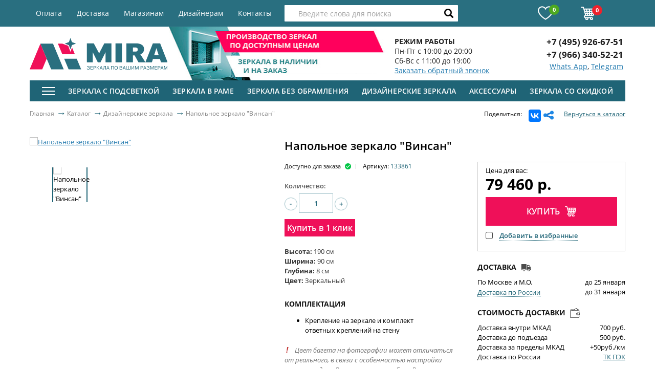

--- FILE ---
content_type: text/html
request_url: https://www.miradeco.ru/katalog/napolnoe-zerkalo-vinsan/
body_size: 30592
content:


<!doctype html>
<html class="no-js" lang="ru">
<head>
    <meta http-equiv="Content-Type" content="text/html; charset=UTF-8" />
<meta name="robots" content="index, follow" />
    <title>Напольное зеркало &quot;Винсан&quot; – купить по цене от 79 458 р. в интернет-магазине miradeco.ru</title>
    <meta name="keywords" content="каталог зеркал, каталог, зеркало, зеркала каталог и цены," />
<meta name="description" content="Напольное зеркало &amp;quot;Винсан&amp;quot; в каталоге интернет-магазина Mira. &#128666; Доставка товаров по Москве и всей России" />
<link rel="canonical" href="https://www.miradeco.ru/katalog/napolnoe-zerkalo-vinsan/" />
    <link href="/favicon.ico" rel="shortcut icon" type="image/x-icon"/>
    <link rel="apple-touch-icon" sizes="57x57" href="/apple-icon-57x57.png">
    <link rel="apple-touch-icon" sizes="60x60" href="/apple-icon-60x60.png">
    <link rel="apple-touch-icon" sizes="72x72" href="/apple-icon-72x72.png">
    <link rel="apple-touch-icon" sizes="76x76" href="/apple-icon-76x76.png">
    <link rel="apple-touch-icon" sizes="114x114" href="/apple-icon-114x114.png">
    <link rel="apple-touch-icon" sizes="120x120" href="/apple-icon-120x120.png">
    <link rel="apple-touch-icon" sizes="144x144" href="/apple-icon-144x144.png">
    <link rel="apple-touch-icon" sizes="152x152" href="/apple-icon-152x152.png">
    <link rel="apple-touch-icon" sizes="180x180" href="/apple-icon-180x180.png">
    <link rel="icon" type="image/png" sizes="192x192"  href="/android-icon-192x192.png">
    <link rel="icon" type="image/png" sizes="32x32" href="/favicon-32x32.png">
    <link rel="icon" type="image/png" sizes="96x96" href="/favicon-96x96.png">
    <link rel="icon" type="image/png" sizes="16x16" href="/favicon-16x16.png">
    <link rel="manifest" href="/manifest.json">
    <meta name="msapplication-TileColor" content="#ffffff">
    <meta name="msapplication-TileImage" content="/ms-icon-144x144.png">
    <meta name="theme-color" content="#ffffff">
    <script type="text/javascript" data-skip-moving="true">(function(w, d) {var v = w.frameCacheVars = {'CACHE_MODE':'HTMLCACHE','storageBlocks':[],'dynamicBlocks':{'LkGdQn':'6ba919efcf3c','bx_basketFKauiI':'22ac6874afc8','XEVOpk':'cb2cda50016a','g8taYv':'2590de8a0c0f'},'AUTO_UPDATE':true,'AUTO_UPDATE_TTL':'0'};var inv = false;if (v.AUTO_UPDATE === false){if (v.AUTO_UPDATE_TTL && v.AUTO_UPDATE_TTL > 0){var lm = Date.parse(d.lastModified);if (!isNaN(lm)){var td = new Date().getTime();if ((lm + v.AUTO_UPDATE_TTL * 1000) >= td){w.frameRequestStart = false;w.preventAutoUpdate = true;return;}inv = true;}}else{w.frameRequestStart = false;w.preventAutoUpdate = true;return;}}var r = w.XMLHttpRequest ? new XMLHttpRequest() : (w.ActiveXObject ? new w.ActiveXObject("Microsoft.XMLHTTP") : null);if (!r) { return; }w.frameRequestStart = true;var m = v.CACHE_MODE; var l = w.location; var x = new Date().getTime();var q = "?bxrand=" + x + (l.search.length > 0 ? "&" + l.search.substring(1) : "");var u = l.protocol + "//" + l.host + l.pathname + q;r.open("GET", u, true);r.setRequestHeader("BX-ACTION-TYPE", "get_dynamic");r.setRequestHeader("BX-CACHE-MODE", m);r.setRequestHeader("BX-CACHE-BLOCKS", v.dynamicBlocks ? JSON.stringify(v.dynamicBlocks) : "");if (inv){r.setRequestHeader("BX-INVALIDATE-CACHE", "Y");}try { r.setRequestHeader("BX-REF", d.referrer || "");} catch(e) {}if (m === "APPCACHE"){r.setRequestHeader("BX-APPCACHE-PARAMS", JSON.stringify(v.PARAMS));r.setRequestHeader("BX-APPCACHE-URL", v.PAGE_URL ? v.PAGE_URL : "");}r.onreadystatechange = function() {if (r.readyState != 4) { return; }var a = r.getResponseHeader("BX-RAND");var b = w.BX && w.BX.frameCache ? w.BX.frameCache : false;if (a != x || !((r.status >= 200 && r.status < 300) || r.status === 304 || r.status === 1223 || r.status === 0)){var f = {error:true, reason:a!=x?"bad_rand":"bad_status", url:u, xhr:r, status:r.status};if (w.BX && w.BX.ready){BX.ready(function() {setTimeout(function(){BX.onCustomEvent("onFrameDataRequestFail", [f]);}, 0);});}else{w.frameRequestFail = f;}return;}if (b){b.onFrameDataReceived(r.responseText);if (!w.frameUpdateInvoked){b.update(false);}w.frameUpdateInvoked = true;}else{w.frameDataString = r.responseText;}};r.send();})(window, document);</script>
<script type="text/javascript" data-skip-moving="true">(function(w, d, n) {var cl = "bx-core";var ht = d.documentElement;var htc = ht ? ht.className : undefined;if (htc === undefined || htc.indexOf(cl) !== -1){return;}var ua = n.userAgent;if (/(iPad;)|(iPhone;)/i.test(ua)){cl += " bx-ios";}else if (/Android/i.test(ua)){cl += " bx-android";}cl += (/(ipad|iphone|android|mobile|touch)/i.test(ua) ? " bx-touch" : " bx-no-touch");cl += w.devicePixelRatio && w.devicePixelRatio >= 2? " bx-retina": " bx-no-retina";var ieVersion = -1;if (/AppleWebKit/.test(ua)){cl += " bx-chrome";}else if ((ieVersion = getIeVersion()) > 0){cl += " bx-ie bx-ie" + ieVersion;if (ieVersion > 7 && ieVersion < 10 && !isDoctype()){cl += " bx-quirks";}}else if (/Opera/.test(ua)){cl += " bx-opera";}else if (/Gecko/.test(ua)){cl += " bx-firefox";}if (/Macintosh/i.test(ua)){cl += " bx-mac";}ht.className = htc ? htc + " " + cl : cl;function isDoctype(){if (d.compatMode){return d.compatMode == "CSS1Compat";}return d.documentElement && d.documentElement.clientHeight;}function getIeVersion(){if (/Opera/i.test(ua) || /Webkit/i.test(ua) || /Firefox/i.test(ua) || /Chrome/i.test(ua)){return -1;}var rv = -1;if (!!(w.MSStream) && !(w.ActiveXObject) && ("ActiveXObject" in w)){rv = 11;}else if (!!d.documentMode && d.documentMode >= 10){rv = 10;}else if (!!d.documentMode && d.documentMode >= 9){rv = 9;}else if (d.attachEvent && !/Opera/.test(ua)){rv = 8;}if (rv == -1 || rv == 8){var re;if (n.appName == "Microsoft Internet Explorer"){re = new RegExp("MSIE ([0-9]+[\.0-9]*)");if (re.exec(ua) != null){rv = parseFloat(RegExp.$1);}}else if (n.appName == "Netscape"){rv = 11;re = new RegExp("Trident/.*rv:([0-9]+[\.0-9]*)");if (re.exec(ua) != null){rv = parseFloat(RegExp.$1);}}}return rv;}})(window, document, navigator);</script>



<link href="/bitrix/js/ui/fonts/opensans/ui.font.opensans.min.css?15454140801861" type="text/css"  rel="stylesheet" />
<link href="/bitrix/cache/css/s1/mira/page_8af130ecbd7dc9dc892ea633e07982ba/page_8af130ecbd7dc9dc892ea633e07982ba_v1.css?1685972197248" type="text/css"  rel="stylesheet" />
<link href="/bitrix/cache/css/s1/mira/template_7c3ecf7cb278586901c117c3666a8f71/template_7c3ecf7cb278586901c117c3666a8f71_v1.css?1685971859175830" type="text/css"  data-template-style="true" rel="stylesheet" />



<!-- BEGIN JIVOSITE CODE -->
                <!-- END JIVOSITE CODE -->

<meta name="viewport" content="width=device-width, initial-scale=1.0"/>
<meta name="format-detection" content="telephone=no">
<meta http-equiv="X-UA-Compatible" content="IE=edge">
<!--[if lt IE 9]>
    <![endif]-->
<!--[if lte IE 8]>
<link rel="stylesheet" href="/local/templates/mira/assets/css/grids-responsive-old-ie-min.css" data-skip-moving="true">
<![endif]-->




    <!-- Global site tag (gtag.js) - Google Analytics -->
    <script data-skip-moving="true" async src="https://www.googletagmanager.com/gtag/js?id=UA-108422791-1"></script>
    <script data-skip-moving="true">
        window.dataLayer = window.dataLayer || [];
        function gtag(){dataLayer.push(arguments);}
        gtag('js', new Date());

        gtag('config', 'UA-108422791-1');
        var ecListItems = ecListItems || [];
    </script>
    <style>
        .header__login .icon_profile {
            display: inline-block;
            vertical-align: middle;
            margin: 0 15px 0 0;
            background-image: url(/local/templates/mira/assets/img/profile.png);
            background-repeat: no-repeat;
            width: 26px;
            height: 26px;
            position: relative;
        }

        .header__login .icon_profile:after {
            position: absolute;
            background: url(/local/templates/mira/assets/img/profile_hover.png) 0 0 no-repeat;
            width: 26px;
            height: 26px;
            -webkit-transition: .3s all ease;
            -o-transition: .3s all ease;
            transition: .3s all ease;
            opacity: 0;
            top: 0;
            left: 0;
            z-index: 1;
            content: '';
            filter: alpha(opacity=0);
        }
        .header__login:hover .icon_profile:after {
            opacity: 1;
            filter: alpha(opacity=100);
        }
    </style>
 <!-- Yandex.Metrika counter -->
<!-- /Yandex.Metrika counter -->

    
	<meta property="og:title" content="Напольное зеркало &quot;Винсан&quot; – купить по цене от 79 458 р. в интернет-магазине miradeco.ru" />
	<meta property="og:url" content="https://www.miradeco.ru:443/katalog/napolnoe-zerkalo-vinsan/" />
	<meta property="og:type" content="website" />
	<meta property="og:site_name" content="Интернет Мира зеркала" />
	<meta property="og:description" content="Напольное зеркало &quot;Винсан&quot; в каталоге интернет-магазина Mira. &#128666; Доставка товаров по Москве и всей России" />
	<meta property="og:image" content="[data-uri]"/>


</head>
<body>
<div itemscope itemtype="http://schema.org/Organization">
	<meta itemprop="name" content="Интернет Мира зеркала">
	<div itemprop="address" itemscope itemtype="http://schema.org/PostalAddress">
		<meta itemprop="streetAddress" content="ул. Рябиновая, д.41к1с6 ТЦ “MADEX” - 2й этаж">
		<meta itemprop="postalCode" content="121471">
		<meta itemprop="addressLocality" content="г. Москва">
	</div>
	<meta itemprop="telephone" content="+7 (495) 926-67-51">
	<meta itemprop="email" content="info@miradeco.ru">
</div>
<noscript><img src="https://mc.yandex.ru/watch/46361475" style="position:absolute; left:-9999px;" alt="" /></noscript>
<div id="panel">
    </div>
<!--[if lt IE 8]>
<p class="browserupgrade">You are using an <strong>outdated</strong> browser. Please <a href="http://browsehappy.com/">upgrade
    your browser</a> to improve your experience.</p>
<![endif]-->

<div id="main">
    <header id="header">
        <div class="header__top">
            <div class="main-container clearfix">
                <div id="bxdynamic_LkGdQn_start" style="display:none"></div>    <nav class="header__nav">
        <ul class="header__menu">
                    <li><a href="/oplata/" >Оплата</a></li>
                    <li><a href="/dostavka/" >Доставка</a></li>
                    <li><a href="/magazinam/" >Магазинам</a></li>
                    <li><a href="/dizayneram/" >Дизайнерам</a></li>
                    <li><a href="/contacts/" >Контакты</a></li>
                </ul>
    </nav>
<div id="bxdynamic_LkGdQn_end" style="display:none"></div>                <div class="header__controls">
                    <div id="bx_basketFKauiI" class="">
<div class="bx-hdr-profile">
	<div class="bx-basket-block">
                <a title="Избранное" href="/personal/favorites/" class="header__favorite">
            <span class="icon icon_heart"></span>
            <span class="qty">0</span>
        </a>
        <a title="Корзина" href="/personal/cart/" class="header__cart">
            <span class="icon icon_cart_white"></span>
            <span class="qty">
                0            </span>
        </a>
	</div>
</div>
</div>
                </div>

                <div class="header__search" id="search">
    <form action="/katalog/">
        <input
                id="title-search-input"
                type="text"
                name="q"
                value=""
                autocomplete="off"
                placeholder='Введите слова для поиска'
                onclick="this.placeholder=''"
                onblur="this.placeholder='Введите слова для поиска'"
        >
        <button type="submit" name="s"><span class="icon icon_search"></span></button>
    </form>
</div>
            </div>
        </div>

        <div class="main-container">
            <div class="pure-g">
                <div class="pure-u-1 pure-u-md-1-3 pure-u-lg-7-24 pure-u-xl-1-4">
                    <a href="/" title="Mira - Зеркала по вашим размерам" class="header__logo"></a>
                </div>

                <div class="md-hidden pure-u-1 pure-u-lg-1-4 pure-u-xl-1-3">
                    <div class="header__baner">
                        <img width="403" alt="export.jpg" src="/upload/medialibrary/377/37796fb007f798aa27502d439868e23f.jpg" height="105" title="export.jpg">                    </div>
                </div>

                <div class="pure-u-1-2 pure-u-md-1-3 pure-u-lg-1-4">
                    <div class="header__info">
<!--                        <span class="icon icon_tag"></span>-->
                        <p>
 <b>РЕЖИМ РАБОТЫ</b>
</p>
<p>
	 Пн-Пт с 10:00 до 20:00
</p>
<p>
	 Сб-Вс с 11:00 до 19:00
</p>
<a href="#callback" class="calback-btn modal-btn">Заказать обратный звонок</a>


                    </div>
                </div>

                <div class="pure-u-1-2 pure-u-md-1-3 pure-u-lg-5-24 pure-u-xl-1-6">
                    <div class="header__phone-block">
                        <a href="tel:+74959266751" class="header__phone">+7 (495) 926-67-51</a>                                                    <a href="https://api.whatsapp.com/send?phone=79663405221&text=" class="header__phone">+7 (966) 340-52-21</a>                            <div class="header_social">
                                <a style="display:inline" href="https://api.whatsapp.com/send/?phone=79663405221&text=" target="_blank">Whats App</a>,
<a href="tg://resolve?domain=miradeco" style="display:inline" target="_blank">Telegram</a>                            </div>
                                            </div>
                </div>
            </div>
        </div>
    </header>

    <div class="main-container">
        <nav class="main-nav choice main-nav-new-menu" id="catalog_menu_0QY6qm">
    <a href="#" id="mob-btn" class="main-nav__mob-btn">
        <span></span>
        <span></span>
        <span></span>
        <span class="mob-cat-link">КАТАЛОГ</span>
    </a>
    <ul class="main-nav__menu" id="ul_catalog_menu_0QY6qm">
        <li>
            <a href="#" id="seo-m-btn" class="main-nav__mob-btn">
                <span></span>
                <span></span>
                <span></span>
            </a>
            <div class="choice_click" style="display:none;top:41px;">
                <div class="choice_click_layout">
                    <div class="choice_click_left">
                        <div class="pure-g">
                            <div class="pure-u-1-4">
                                <ul class="seo-nav_menu">
                                                                            <li>
                                            <a href="/katalog/zerkala-v-rame/"
                                               class="seo-section">
                                                Зеркала в раме                                            </a>
                                                                                            <div style="display: none">
                                                    <div class="pure-g">
                                                                                                                <div class="pure-u-3-4">
                                                            <div class="pure-g">
                                                                                                                                                                                                    <div class="pure-u-1-3">
                                                                                                                                                    <p>Тип</p>
                                                                                                                                                                                                                            <ul>
                                                                                                                                                                                                                                                    <li>
                                                                                        <a href="/katalog/zerkala-v-rame/napolnie/">Напольное</a>
                                                                                    </li>
                                                                                                                                                                                                                                                    <li>
                                                                                        <a href="/katalog/zerkala-v-rame/nastennye/">Настенное</a>
                                                                                    </li>
                                                                                                                                                                                                                                                    <li>
                                                                                        <a href="/katalog/zerkala-v-rame/v-polnyj-rost/">В полный рост</a>
                                                                                    </li>
                                                                                                                                                                                                                                                    <li>
                                                                                        <a href="/katalog/zerkala-v-rame/podvesnye/">Подвесное</a>
                                                                                    </li>
                                                                                                                                                                                                                                                    <li>
                                                                                        <a href="/katalog/zerkala-v-rame/navesnye/">Навесное</a>
                                                                                    </li>
                                                                                                                                                            </ul>
                                                                                                                                            </div>
                                                                                                                                    <div class="pure-u-1-3">
                                                                                                                                                    <p>Форма</p>
                                                                                                                                                                                                                            <ul>
                                                                                                                                                                                                                                                    <li>
                                                                                        <a href="/katalog/dizaynerskie-zerkala/krugloe/">Круглое</a>
                                                                                    </li>
                                                                                                                                                            </ul>
                                                                                                                                            </div>
                                                                                                                                    <div class="pure-u-1-3">
                                                                                                                                                    <p>Ширина рамы</p>
                                                                                                                                                                                                                            <ul>
                                                                                                                                                                                                                                                    <li>
                                                                                        <a href="/katalog/zerkala-v-rame/uzkie/">В узкой/тонкой раме</a>
                                                                                    </li>
                                                                                                                                                                                                                                                    <li>
                                                                                        <a href="/katalog/zerkala-v-rame/shirokie/">В широкой раме</a>
                                                                                    </li>
                                                                                                                                                            </ul>
                                                                                                                                            </div>
                                                                                                                                                                                            </div>
                                                        </div>
                                                        <div class="pure-u-1-4">
                                                            <img style="max-width:100%" src="/upload/corvax_iw/1_9138ea67e044404b49ee0a9c1a5cb2da.jpg" alt="">
                                                        </div>
                                                                                                        </div>
                                                </div>
                                                                                    </li>
                                                                            <li>
                                            <a href="/katalog/zerkala-v-bagete/"
                                               class="seo-section">
                                                Зеркала в багете                                            </a>
                                                                                            <div style="display: none">
                                                    <div class="pure-g">
                                                                                                                <div class="pure-u-3-4">
                                                            <div class="pure-g">
                                                                                                                                                                                                    <div class="pure-u-1-3">
                                                                                                                                                    <p>Тип</p>
                                                                                                                                                                                                                            <ul>
                                                                                                                                                                                                                                                    <li>
                                                                                        <a href="/katalog/zerkala-v-bagete/napolnye/">Напольные</a>
                                                                                    </li>
                                                                                                                                                                                                                                                    <li>
                                                                                        <a href="/katalog/zerkala-v-bagete/nastennye/">Настенные</a>
                                                                                    </li>
                                                                                                                                                                                                                                                    <li>
                                                                                        <a href="/katalog/zerkala-v-bagete/v-polnyy-rost/">В полный рост</a>
                                                                                    </li>
                                                                                                                                                                                                                                                    <li>
                                                                                        <a href="/katalog/zerkala-v-bagete/bolshie/">Большие</a>
                                                                                    </li>
                                                                                                                                                            </ul>
                                                                                                                                            </div>
                                                                                                                                    <div class="pure-u-1-3">
                                                                                                                                                    <p>Расположение</p>
                                                                                                                                                                                                                            <ul>
                                                                                                                                                                                                                                                    <li>
                                                                                        <a href="/katalog/zerkala-v-bagete/dlya-prihozhej/">Для прихожей</a>
                                                                                    </li>
                                                                                                                                                                                                                                                    <li>
                                                                                        <a href="/katalog/zerkala-v-bagete/dlya-spalni/">Для спальни</a>
                                                                                    </li>
                                                                                                                                                                                                                                                                                                                                    <li>
                                                                                        <a href="/katalog/zerkala-dlya-vannoy/v-bagete-v-vannoy/">Для ванной</a>
                                                                                    </li>
                                                                                                                                                            </ul>
                                                                                                                                            </div>
                                                                                                                                    <div class="pure-u-1-3">
                                                                                                                                                    <p>Материал багета</p>
                                                                                                                                                                                                                            <ul>
                                                                                                                                                                                                                                                    <li>
                                                                                        <a href="/katalog/zerkala-v-bagete/plastik/">Пластик</a>
                                                                                    </li>
                                                                                                                                                                                                                                                    <li>
                                                                                        <a href="/katalog/zerkala-v-bagete/derevo/">Дерево</a>
                                                                                    </li>
                                                                                                                                                                                                                                                    <li>
                                                                                        <a href="/katalog/zerkala-v-bagete/poliuretan/">Полиуретан</a>
                                                                                    </li>
                                                                                                                                                            </ul>
                                                                                                                                            </div>
                                                                                                                                    <div class="pure-u-1-3">
                                                                                                                                                    <p>Ширина багета</p>
                                                                                                                                                                                                                            <ul>
                                                                                                                                                                                                                                                    <li>
                                                                                        <a href="/katalog/zerkala-v-bagete/shirokiy/">Широкий</a>
                                                                                    </li>
                                                                                                                                                                                                                                                    <li>
                                                                                        <a href="/katalog/zerkala-v-bagete/uzkiy/">Узкий</a>
                                                                                    </li>
                                                                                                                                                            </ul>
                                                                                                                                            </div>
                                                                                                                                                                                            </div>
                                                        </div>
                                                        <div class="pure-u-1-4">
                                                            <img style="max-width:100%" src="/upload/corvax_iw/1_015d9a0c86b63ca55b77413e5ce8cd98.jpg" alt="">
                                                        </div>
                                                                                                        </div>
                                                </div>
                                                                                    </li>
                                                                            <li>
                                            <a href="/katalog/zerkala-s-podsvetkoy/"
                                               class="seo-section">
                                                Зеркала с подсветкой                                            </a>
                                                                                            <div style="display: none">
                                                    <div class="pure-g">
                                                                                                                <div class="pure-u-3-4">
                                                            <div class="pure-g">
                                                                                                                                                                                                    <div class="pure-u-1-3">
                                                                                                                                                    <p>Тип</p>
                                                                                                                                                                                                                            <ul>
                                                                                                                                                                                                                                                    <li>
                                                                                        <a href="/katalog/zerkala-s-podsvetkoy/zerkalo-vizazhista/">Зеркало визажиста</a>
                                                                                    </li>
                                                                                                                                                                                                                                                    <li>
                                                                                        <a href="/katalog/zerkala-s-podsvetkoy/parikmakherskoe-zerkalo-s-podsvetkoy/">Парикмахерское зеркало с подсветкой</a>
                                                                                    </li>
                                                                                                                                                                                                                                                    <li>
                                                                                        <a href="/katalog/zerkala-s-podsvetkoy/zerkala-s-zadney-podsvetkoy-ambilight/">С задней подсветкой (Ambilight)</a>
                                                                                    </li>
                                                                                                                                                                                                                                                    <li>
                                                                                        <a href="/katalog/zerkala-s-podsvetkoy/zerkala-s-sensornoy-podsvetkoy/">С сенсорной подсветкой</a>
                                                                                    </li>
                                                                                                                                                                                                                                                    <li>
                                                                                        <a href="/katalog/zerkala-s-podsvetkoy/zerkala-s-vnutrenney-led-podsvetkoy/">С внутренней подсветкой</a>
                                                                                    </li>
                                                                                                                                                                                                                                                    <li>
                                                                                        <a href="/katalog/zerkala-s-podsvetkoy/zerkala-s-podsvetkoy-po-perimetru/">С подсветкой по периметру</a>
                                                                                    </li>
                                                                                                                                                                                                                                                    <li>
                                                                                        <a href="/katalog/zerkala-s-podsvetkoy/zerkala-s-podogrevom/">С подогревом</a>
                                                                                    </li>
                                                                                                                                                                                                                                                    <li>
                                                                                        <a href="/katalog/zerkala-s-podsvetkoy/podvesnye-zerkala/">Подвесные зеркала</a>
                                                                                    </li>
                                                                                                                                                                                                                                                    <li>
                                                                                        <a href="/katalog/zerkala-s-podsvetkoy/grimyernye-zerkala/">Гримерное зеркало</a>
                                                                                    </li>
                                                                                                                                                            </ul>
                                                                                                                                            </div>
                                                                                                                                    <div class="pure-u-1-3">
                                                                                                                                                    <p>Цвет</p>
                                                                                                                                                                                                                            <ul>
                                                                                                                                                                                                                                                    <li>
                                                                                        <a href="">Белое</a>
                                                                                    </li>
                                                                                                                                                                                                                                                    <li>
                                                                                        <a href="">Венге</a>
                                                                                    </li>
                                                                                                                                                                                                                                                    <li>
                                                                                        <a href="">Золото</a>
                                                                                    </li>
                                                                                                                                                            </ul>
                                                                                                                                            </div>
                                                                                                                                                                                            </div>
                                                        </div>
                                                        <div class="pure-u-1-4">
                                                            <img style="max-width:100%" src="/upload/corvax_iw/1_afb219147c4f682f2b8d875f3151a564.jpg" alt="">
                                                        </div>
                                                                                                        </div>
                                                </div>
                                                                                    </li>
                                                                            <li>
                                            <a href="/katalog/zerkala-bez-obramleniya/"
                                               class="seo-section">
                                                Зеркала без обрамления                                            </a>
                                                                                            <div style="display: none">
                                                    <div class="pure-g">
                                                                                                                <div class="pure-u-3-4">
                                                            <div class="pure-g">
                                                                                                                                                                                                    <div class="pure-u-1-3">
                                                                                                                                                    <p>Тип</p>
                                                                                                                                                                                                                            <ul>
                                                                                                                                                                                                                                                    <li>
                                                                                        <a href="/katalog/zerkala-bez-obramleniya/podvesnoe/">Подвесное</a>
                                                                                    </li>
                                                                                                                                                                                                                                                    <li>
                                                                                        <a href="/katalog/zerkala-bez-obramleniya/zerkala-s-obrabotkoy-kromki/">С обработкой кромки</a>
                                                                                    </li>
                                                                                                                                                                                                                                                    <li>
                                                                                        <a href="/katalog/zerkala-bez-obramleniya/zerkala-s-risunkom/">С рисунком</a>
                                                                                    </li>
                                                                                                                                                                                                                                                    <li>
                                                                                        <a href="/katalog/zerkala-bez-obramleniya/zerkala-so-svetilnikom/">Со светильником</a>
                                                                                    </li>
                                                                                                                                                            </ul>
                                                                                                                                            </div>
                                                                                                                                    <div class="pure-u-1-3">
                                                                                                                                                    <p>Форма</p>
                                                                                                                                                                                                                            <ul>
                                                                                                                                                                                                                                                    <li>
                                                                                        <a href="/katalog/zerkala-bez-obramleniya/pryamougolnye/">Прямоугольные</a>
                                                                                    </li>
                                                                                                                                                                                                                                                    <li>
                                                                                        <a href="/katalog/zerkala-bez-obramleniya/ovalnye/">Овальные</a>
                                                                                    </li>
                                                                                                                                                                                                                                                    <li>
                                                                                        <a href="/katalog/zerkala-bez-obramleniya/kvadratnye/">Квадратные</a>
                                                                                    </li>
                                                                                                                                                                                                                                                    <li>
                                                                                        <a href="/katalog/zerkala-bez-obramleniya/kruglye/">Круглые</a>
                                                                                    </li>
                                                                                                                                                                                                                                                    <li>
                                                                                        <a href="/katalog/zerkala-bez-obramleniya/slojnye/">Сложная</a>
                                                                                    </li>
                                                                                                                                                            </ul>
                                                                                                                                            </div>
                                                                                                                                                                                            </div>
                                                        </div>
                                                        <div class="pure-u-1-4">
                                                            <img style="max-width:100%" src="/upload/corvax_iw/1_03e29a5ba262520ce9fcead9b39b2e0c.jpg" alt="">
                                                        </div>
                                                                                                        </div>
                                                </div>
                                                                                    </li>
                                                                            <li>
                                            <a href="/katalog/zerkala-dlya-vannoy/"
                                               class="seo-section">
                                                Зеркала для ванной                                            </a>
                                                                                            <div style="display: none">
                                                    <div class="pure-g">
                                                                                                                <div class="pure-u-3-4">
                                                            <div class="pure-g">
                                                                                                                                                                                                    <div class="pure-u-1-3">
                                                                                                                                                    <p>Тип</p>
                                                                                                                                                                                                                            <ul>
                                                                                                                                                                                                                                                    <li>
                                                                                        <a href="/katalog/zerkala-v-rame/v-vannuyu/">В раме</a>
                                                                                    </li>
                                                                                                                                                                                                                                                    <li>
                                                                                        <a href="/katalog/zerkala-dlya-vannoy/v-bagete-v-vannoy/">В багете</a>
                                                                                    </li>
                                                                                                                                                                                                                                                    <li>
                                                                                        <a href="/katalog/zerkala-dlya-vannoy/s-podsvetkoy-v-vannoy/">С подсветкой</a>
                                                                                    </li>
                                                                                                                                                                                                                                                    <li>
                                                                                        <a href="/katalog/zerkala-dlya-vannoy/so-svetilnikom-v-vannoy/">Со светильником</a>
                                                                                    </li>
                                                                                                                                                                                                                                                    <li>
                                                                                        <a href="/katalog/zerkala-dlya-vannoy/s-polkami-v-vannoy/">С полками</a>
                                                                                    </li>
                                                                                                                                                                                                                                                    <li>
                                                                                        <a href="/katalog/zerkala-dlya-vannoy/navesnoe-v-vannoy/">Навесное</a>
                                                                                    </li>
                                                                                                                                                                                                                                                    <li>
                                                                                        <a href="/katalog/zerkala-dlya-vannoy/nastennoe-v-vannoy/">Настенное</a>
                                                                                    </li>
                                                                                                                                                                                                                                                    <li>
                                                                                        <a href="/katalog/zerkala-dlya-vannoy/podvesnoe-v-vannoy/">Подвесное</a>
                                                                                    </li>
                                                                                                                                                                                                                                                    <li>
                                                                                        <a href="/katalog/zerkala-dlya-vannoy/s-risunkom-v-vannoy/">С рисунком</a>
                                                                                    </li>
                                                                                                                                                                                                                                                    <li>
                                                                                        <a href="/katalog/zerkala-dlya-vannoy/vlagostoykoe-v-vannoy/">Влагостойкое</a>
                                                                                    </li>
                                                                                                                                                            </ul>
                                                                                                                                            </div>
                                                                                                                                    <div class="pure-u-1-3">
                                                                                                                                                    <p>Материал рамы</p>
                                                                                                                                                                                                                            <ul>
                                                                                                                                                                                                                                                    <li>
                                                                                        <a href="/katalog/zerkala-dlya-vannoy/v-derevyannoy-rame/">В деревянной раме</a>
                                                                                    </li>
                                                                                                                                                                                                                                                    <li>
                                                                                        <a href="/katalog/zerkala-dlya-vannoy/v-plastikovoy-rame/">В пластиковой раме</a>
                                                                                    </li>
                                                                                                                                                                                                                                                    <li>
                                                                                        <a href="/katalog/zerkala-dlya-vannoy/v-zerkalnoj-rame/">Зеркало</a>
                                                                                    </li>
                                                                                                                                                            </ul>
                                                                                                                                            </div>
                                                                                                                                    <div class="pure-u-1-3">
                                                                                                                                                    <p>Форма</p>
                                                                                                                                                                                                                            <ul>
                                                                                                                                                                                                                                                    <li>
                                                                                        <a href="/katalog/zerkala-dlya-vannoy/krugloe/">Круглое</a>
                                                                                    </li>
                                                                                                                                                                                                                                                    <li>
                                                                                        <a href="/katalog/zerkala-dlya-vannoy/ovalnoe/">Овальное</a>
                                                                                    </li>
                                                                                                                                                                                                                                                    <li>
                                                                                        <a href="/katalog/zerkala-dlya-vannoy/pryamougolnoe/">Прямоугольное</a>
                                                                                    </li>
                                                                                                                                                                                                                                                    <li>
                                                                                        <a href="/katalog/zerkala-dlya-vannoy/kvadratnoe/">Квадратное</a>
                                                                                    </li>
                                                                                                                                                                                                                                                    <li>
                                                                                        <a href="">Узкое</a>
                                                                                    </li>
                                                                                                                                                                                                                                                    <li>
                                                                                        <a href="/katalog/zerkala-dlya-vannoy/v-forme-arki/">Арка</a>
                                                                                    </li>
                                                                                                                                                                                                                                                    <li>
                                                                                        <a href="/katalog/zerkala-dlya-vannoy/vosmiugolnik/">Восьмиугольник</a>
                                                                                    </li>
                                                                                                                                                                                                                                                    <li>
                                                                                        <a href="/katalog/zerkala-dlya-vannoy/parallelogramm/">Параллелограмм</a>
                                                                                    </li>
                                                                                                                                                                                                                                                    <li>
                                                                                        <a href="/katalog/zerkala-dlya-vannoy/slozhnaya/">Сложная</a>
                                                                                    </li>
                                                                                                                                                            </ul>
                                                                                                                                            </div>
                                                                                                                                                                                            </div>
                                                        </div>
                                                        <div class="pure-u-1-4">
                                                            <img style="max-width:100%" src="/upload/corvax_iw/1_a824b7852f2cbe36d1cf7b8413ef256b.jpg" alt="">
                                                        </div>
                                                                                                        </div>
                                                </div>
                                                                                    </li>
                                                                            <li>
                                            <a href="/katalog/zerkala-v-rame/v-prikhozhuyu/"
                                               class="seo-section">
                                                Зеркала в прихожую                                            </a>
                                                                                            <div style="display: none">
                                                    <div class="pure-g">
                                                                                                                <div class="pure-u-3-4">
                                                            <div class="pure-g">
                                                                                                                                                                                                    <div class="pure-u-1-3">
                                                                                                                                                    <p>Тип</p>
                                                                                                                                                                                                                            <ul>
                                                                                                                                                                                                                                                    <li>
                                                                                        <a href="/katalog/zerkala-v-rame/napolnie/">Напольное</a>
                                                                                    </li>
                                                                                                                                                                                                                                                    <li>
                                                                                        <a href="/katalog/zerkala-v-rame/nastennye/">Настенное</a>
                                                                                    </li>
                                                                                                                                                                                                                                                    <li>
                                                                                        <a href="/katalog/zerkala-v-rame/v-polnyj-rost/">В полный рост</a>
                                                                                    </li>
                                                                                                                                                                                                                                                    <li>
                                                                                        <a href="/katalog/zerkala-v-rame/podvesnye/">Подвесное</a>
                                                                                    </li>
                                                                                                                                                                                                                                                    <li>
                                                                                        <a href="/katalog/zerkala-v-rame/navesnye/">Навесное</a>
                                                                                    </li>
                                                                                                                                                            </ul>
                                                                                                                                            </div>
                                                                                                                                    <div class="pure-u-1-3">
                                                                                                                                                    <p>Форма</p>
                                                                                                                                                                                                                            <ul>
                                                                                                                                                                                                                                                    <li>
                                                                                        <a href="/katalog/dizaynerskie-zerkala/krugloe/">Круглое</a>
                                                                                    </li>
                                                                                                                                                            </ul>
                                                                                                                                            </div>
                                                                                                                                    <div class="pure-u-1-3">
                                                                                                                                                    <p>Ширина рамы</p>
                                                                                                                                                                                                                            <ul>
                                                                                                                                                                                                                                                    <li>
                                                                                        <a href="/katalog/zerkala-v-rame/uzkie/">В узкой/тонкой раме</a>
                                                                                    </li>
                                                                                                                                                                                                                                                    <li>
                                                                                        <a href="/katalog/zerkala-v-rame/shirokie/">В широкой раме</a>
                                                                                    </li>
                                                                                                                                                            </ul>
                                                                                                                                            </div>
                                                                                                                                                                                            </div>
                                                        </div>
                                                        <div class="pure-u-1-4">
                                                            <img style="max-width:100%" src="/upload/corvax_iw/1_1bcdc732d05455b08104ccae49e5aabf.jpg" alt="">
                                                        </div>
                                                                                                        </div>
                                                </div>
                                                                                    </li>
                                                                            <li>
                                            <a href="/katalog/dizaynerskie-zerkala/"
                                               class="seo-section">
                                                Дизайнерские зеркала                                            </a>
                                                                                            <div style="display: none">
                                                    <div class="pure-g">
                                                                                                                <div class="pure-u-3-4">
                                                            <div class="pure-g">
                                                                                                                                                                                                    <div class="pure-u-1-3">
                                                                                                                                                    <p>Тип</p>
                                                                                                                                                                                                                            <ul>
                                                                                                                                                                                                                                                    <li>
                                                                                        <a href="/katalog/dizaynerskie-zerkala/interyernye/">Интерьерные</a>
                                                                                    </li>
                                                                                                                                                                                                                                                    <li>
                                                                                        <a href="/katalog/dizaynerskie-zerkala/dekorativnye/">Декоративные</a>
                                                                                    </li>
                                                                                                                                                                                                                                                    <li>
                                                                                        <a href="/katalog/dizaynerskie-zerkala/originalnoe/">Оригинальное</a>
                                                                                    </li>
                                                                                                                                                                                                                                                    <li>
                                                                                        <a href="/katalog/dizaynerskie-zerkala/nastennoe/">Настенное</a>
                                                                                    </li>
                                                                                                                                                                                                                                                    <li>
                                                                                        <a href="/katalog/dizaynerskie-zerkala/podvesnye/">Подвесные</a>
                                                                                    </li>
                                                                                                                                                            </ul>
                                                                                                                                            </div>
                                                                                                                                    <div class="pure-u-1-3">
                                                                                                                                                    <p>Обрамление</p>
                                                                                                                                                                                                                            <ul>
                                                                                                                                                                                                                                                    <li>
                                                                                        <a href="/katalog/dizaynerskie-zerkala/v-rame/">В раме</a>
                                                                                    </li>
                                                                                                                                                                                                                                                    <li>
                                                                                        <a href="/katalog/dizaynerskie-zerkala/v-bagete/">В багете</a>
                                                                                    </li>
                                                                                                                                                                                                                                                    <li>
                                                                                        <a href="/katalog/dizaynerskie-zerkala/v-figurnoy-rame/">В фигурной раме</a>
                                                                                    </li>
                                                                                                                                                                                                                                                    <li>
                                                                                        <a href="/katalog/dizaynerskie-zerkala/v-azhurnoy-rame/">В ажурной раме</a>
                                                                                    </li>
                                                                                                                                                            </ul>
                                                                                                                                            </div>
                                                                                                                                    <div class="pure-u-1-3">
                                                                                                                                                    <p>Тип обрамления</p>
                                                                                                                                                                                                                            <ul>
                                                                                                                                                                                                                                                    <li>
                                                                                        <a href="">Деревянная рама</a>
                                                                                    </li>
                                                                                                                                                                                                                                                    <li>
                                                                                        <a href="/katalog/dizaynerskie-zerkala/v-zerkalnoy-rame/">Зеркальная рама</a>
                                                                                    </li>
                                                                                                                                                                                                                                                    <li>
                                                                                        <a href="/katalog/dizaynerskie-zerkala/v-zerkalnom-bagete/">Зеркальный багет</a>
                                                                                    </li>
                                                                                                                                                            </ul>
                                                                                                                                            </div>
                                                                                                                                    <div class="pure-u-1-3">
                                                                                                                                                    <p>Форма</p>
                                                                                                                                                                                                                            <ul>
                                                                                                                                                                                                                                                    <li>
                                                                                        <a href="/katalog/dizaynerskie-zerkala/krugloe/">Круглое</a>
                                                                                    </li>
                                                                                                                                                                                                                                                    <li>
                                                                                        <a href="/katalog/dizaynerskie-zerkala/kvadrat/">Квадрат</a>
                                                                                    </li>
                                                                                                                                                                                                                                                    <li>
                                                                                        <a href="/katalog/dizaynerskie-zerkala/pryamougolnik/">Прямоугольник</a>
                                                                                    </li>
                                                                                                                                                                                                                                                    <li>
                                                                                        <a href="/katalog/dizaynerskie-zerkala/slozhnaya/">Сложная</a>
                                                                                    </li>
                                                                                                                                                                                                                                                    <li>
                                                                                        <a href="/katalog/dizaynerskie-zerkala/v-vide-solntsa/">В виде солнца</a>
                                                                                    </li>
                                                                                                                                                            </ul>
                                                                                                                                            </div>
                                                                                                                                                                                            </div>
                                                        </div>
                                                        <div class="pure-u-1-4">
                                                            <img style="max-width:100%" src="/upload/corvax_iw/1_3b6c0cd9a323a6dcf082f7c777ee0829.jpg" alt="">
                                                        </div>
                                                                                                        </div>
                                                </div>
                                                                                    </li>
                                                                            <li>
                                            <a href="/katalog/zerkalnoe-panno/"
                                               class="seo-section">
                                                Зеркальное панно                                            </a>
                                                                                            <div style="display: none">
                                                    <div class="pure-g">
                                                                                                                <div class="pure-u-3-4">
                                                            <div class="pure-g">
                                                                                                                                                                                                    <div class="pure-u-1-3">
                                                                                                                                                    <p>Тип</p>
                                                                                                                                                                                                                            <ul>
                                                                                                                                                                                                                                                    <li>
                                                                                        <a href="/katalog/zerkalnoe-panno/zerkalnaya-plitka/">Зеркальная плитка</a>
                                                                                    </li>
                                                                                                                                                                                                                                                    <li>
                                                                                        <a href="/katalog/zerkalnoe-panno/zerkalnaya-plitka-s-fatsetom/">Зеркальная плитка с фацетом</a>
                                                                                    </li>
                                                                                                                                                                                                                                                    <li>
                                                                                        <a href="/katalog/zerkalnoe-panno/zerkalnaya-mozaika/">Зеркальная мозаика</a>
                                                                                    </li>
                                                                                                                                                            </ul>
                                                                                                                                            </div>
                                                                                                                                                                                            </div>
                                                        </div>
                                                        <div class="pure-u-1-4">
                                                            <img style="max-width:100%" src="/upload/corvax_iw/1_4eae71d581f95cd73ad0228b8b68ccea.jpg" alt="">
                                                        </div>
                                                                                                        </div>
                                                </div>
                                                                                    </li>
                                                                            <li>
                                            <a href="/katalog/zerkala-v-polnyy-rost/"
                                               class="seo-section">
                                                Зеркала в полный рост                                            </a>
                                                                                            <div style="display: none">
                                                    <div class="pure-g">
                                                                                                                <div class="pure-u-3-4">
                                                            <div class="pure-g">
                                                                                                                                                                                                    <div class="pure-u-1-3">
                                                                                                                                                    <p>Ширина рамы</p>
                                                                                                                                                                                                                            <ul>
                                                                                                                                                                                                                                                    <li>
                                                                                        <a href="/katalog/zerkala-v-rame/uzkie/">В узкой/тонкой раме</a>
                                                                                    </li>
                                                                                                                                                                                                                                                    <li>
                                                                                        <a href="/katalog/zerkala-v-rame/shirokie/">В широкой раме</a>
                                                                                    </li>
                                                                                                                                                            </ul>
                                                                                                                                            </div>
                                                                                                                                                                                            </div>
                                                        </div>
                                                        <div class="pure-u-1-4">
                                                            <img style="max-width:100%" src="/upload/corvax_iw/1_039a84ec4507aa6d1c0773cca6391150.jpg" alt="">
                                                        </div>
                                                                                                        </div>
                                                </div>
                                                                                    </li>
                                                                            <li>
                                            <a href="/katalog/zerkala-na-zakaz-mira/"
                                               class="seo-section">
                                                Зеркала на заказ                                            </a>
                                                                                            <div style="display: none">
                                                    <div class="pure-g">
                                                                                                                <div class="pure-u-3-4">
                                                            <div class="pure-g">
                                                                                                                                                                                                    <div class="pure-u-1-3">
                                                                                                                                                    <p>Тип</p>
                                                                                                                                                                                                                            <ul>
                                                                                                                                                                                                                                                    <li>
                                                                                        <a href="/katalog/zerkala-na-zakaz-mira/bolshie/">Большие зеркала</a>
                                                                                    </li>
                                                                                                                                                                                                                                                    <li>
                                                                                        <a href="/katalog/zerkala-s-podsvetkoy/zerkala-s-podsvetkoy-na-zakaz/">С подсветкой</a>
                                                                                    </li>
                                                                                                                                                                                                                                                    <li>
                                                                                        <a href="/katalog/zerkala-na-zakaz-mira/dlya-vannoy/">Для ванной</a>
                                                                                    </li>
                                                                                                                                                                                                                                                    <li>
                                                                                        <a href="/katalog/zerkala-na-zakaz-mira/grimernye/">Гримерные</a>
                                                                                    </li>
                                                                                                                                                                                                                                                    <li>
                                                                                        <a href="/katalog/zerkala-na-zakaz-mira/v-rame/">В раме</a>
                                                                                    </li>
                                                                                                                                                                                                                                                    <li>
                                                                                        <a href="/katalog/zerkala-na-zakaz-mira/v-bagete/">В багете</a>
                                                                                    </li>
                                                                                                                                                            </ul>
                                                                                                                                            </div>
                                                                                                                                                                                            </div>
                                                        </div>
                                                        <div class="pure-u-1-4">
                                                            <img style="max-width:100%" src="/upload/corvax_iw/1_6d79c73ab9067ae4c59d196bb8f6fe55.jpg" alt="">
                                                        </div>
                                                                                                        </div>
                                                </div>
                                                                                    </li>
                                                                            <li>
                                            <a href="/katalog/zerkala-dlya-magazina/"
                                               class="seo-section">
                                                Зеркала для магазина                                            </a>
                                                                                            <div style="display: none">
                                                    <div class="pure-g">
                                                                                                                <div class="pure-u-3-4">
                                                            <div class="pure-g">
                                                                                                                                                                                                    <div class="pure-u-1-3">
                                                                                                                                                    <p>Тип</p>
                                                                                                                                                                                                                            <ul>
                                                                                                                                                                                                                                                    <li>
                                                                                        <a href="/katalog/zerkala-v-rame/napolnie/">Напольное</a>
                                                                                    </li>
                                                                                                                                                                                                                                                    <li>
                                                                                        <a href="/katalog/zerkala-v-rame/nastennye/">Настенное</a>
                                                                                    </li>
                                                                                                                                                                                                                                                    <li>
                                                                                        <a href="/katalog/zerkala-v-rame/v-polnyj-rost/">В полный рост</a>
                                                                                    </li>
                                                                                                                                                                                                                                                    <li>
                                                                                        <a href="/katalog/zerkala-v-rame/podvesnye/">Подвесное</a>
                                                                                    </li>
                                                                                                                                                                                                                                                    <li>
                                                                                        <a href="/katalog/zerkala-v-rame/navesnye/">Навесное</a>
                                                                                    </li>
                                                                                                                                                            </ul>
                                                                                                                                            </div>
                                                                                                                                    <div class="pure-u-1-3">
                                                                                                                                                    <p>Форма</p>
                                                                                                                                                                                                                            <ul>
                                                                                                                                                                                                                                                    <li>
                                                                                        <a href="/katalog/dizaynerskie-zerkala/krugloe/">Круглое</a>
                                                                                    </li>
                                                                                                                                                            </ul>
                                                                                                                                            </div>
                                                                                                                                    <div class="pure-u-1-3">
                                                                                                                                                    <p>Ширина рамы</p>
                                                                                                                                                                                                                            <ul>
                                                                                                                                                                                                                                                    <li>
                                                                                        <a href="/katalog/zerkala-v-rame/uzkie/">В узкой/тонкой раме</a>
                                                                                    </li>
                                                                                                                                                                                                                                                    <li>
                                                                                        <a href="/katalog/zerkala-v-rame/shirokie/">В широкой раме</a>
                                                                                    </li>
                                                                                                                                                            </ul>
                                                                                                                                            </div>
                                                                                                                                                                                            </div>
                                                        </div>
                                                        <div class="pure-u-1-4">
                                                            <img style="max-width:100%" src="/upload/corvax_iw/1_32fd88301eb6b3c00f8820d0b8dff0d0.jpg" alt="">
                                                        </div>
                                                                                                        </div>
                                                </div>
                                                                                    </li>
                                                                            <li>
                                            <a href="/katalog/zerkala-optom/"
                                               class="seo-section">
                                                Зеркала оптом                                            </a>
                                                                                            <div style="display: none">
                                                    <div class="pure-g">
                                                                                                                <div class="pure-u-3-4">
                                                            <div class="pure-g">
                                                                                                                                                                                                    <div class="pure-u-1-3">
                                                                                                                                                    <p>Тип</p>
                                                                                                                                                                                                                            <ul>
                                                                                                                                                                                                                                                    <li>
                                                                                        <a href="/katalog/zerkala-v-rame/napolnie/">Напольное</a>
                                                                                    </li>
                                                                                                                                                                                                                                                    <li>
                                                                                        <a href="/katalog/zerkala-v-rame/nastennye/">Настенное</a>
                                                                                    </li>
                                                                                                                                                                                                                                                    <li>
                                                                                        <a href="/katalog/zerkala-v-rame/v-polnyj-rost/">В полный рост</a>
                                                                                    </li>
                                                                                                                                                                                                                                                    <li>
                                                                                        <a href="/katalog/zerkala-v-rame/podvesnye/">Подвесное</a>
                                                                                    </li>
                                                                                                                                                                                                                                                    <li>
                                                                                        <a href="/katalog/zerkala-v-rame/navesnye/">Навесное</a>
                                                                                    </li>
                                                                                                                                                            </ul>
                                                                                                                                            </div>
                                                                                                                                    <div class="pure-u-1-3">
                                                                                                                                                    <p>Форма</p>
                                                                                                                                                                                                                            <ul>
                                                                                                                                                                                                                                                    <li>
                                                                                        <a href="/katalog/dizaynerskie-zerkala/krugloe/">Круглое</a>
                                                                                    </li>
                                                                                                                                                            </ul>
                                                                                                                                            </div>
                                                                                                                                    <div class="pure-u-1-3">
                                                                                                                                                    <p>Ширина рамы</p>
                                                                                                                                                                                                                            <ul>
                                                                                                                                                                                                                                                    <li>
                                                                                        <a href="/katalog/zerkala-v-rame/uzkie/">В узкой/тонкой раме</a>
                                                                                    </li>
                                                                                                                                                                                                                                                    <li>
                                                                                        <a href="/katalog/zerkala-v-rame/shirokie/">В широкой раме</a>
                                                                                    </li>
                                                                                                                                                            </ul>
                                                                                                                                            </div>
                                                                                                                                                                                            </div>
                                                        </div>
                                                        <div class="pure-u-1-4">
                                                            <img style="max-width:100%" src="/upload/corvax_iw/1_b5737aa06fa9111ca429279871904b4d.jpg" alt="">
                                                        </div>
                                                                                                        </div>
                                                </div>
                                                                                    </li>
                                                                            <li>
                                            <a href="/katalog/zerkala-so-skidkoy/"
                                               class="seo-section">
                                                Зеркала со скидкой                                            </a>
                                                                                            <div style="display: none">
                                                    <div class="pure-g">
                                                                                                                <div class="pure-u-3-4">
                                                            <div class="pure-g">
                                                                                                                                                                                                    <div class="pure-u-1-3">
                                                                                                                                                    <p>Тип</p>
                                                                                                                                                                                                                            <ul>
                                                                                                                                                                                                                                                    <li>
                                                                                        <a href="/katalog/zerkala-so-skidkoy/zerkala-v-rame-sale/">В раме/багете</a>
                                                                                    </li>
                                                                                                                                                            </ul>
                                                                                                                                            </div>
                                                                                                                                                                                            </div>
                                                        </div>
                                                        <div class="pure-u-1-4">
                                                            <img style="max-width:100%" src="/upload/corvax_iw/1_ba68cddf0ab90293586a7b605b783c7b.jpg" alt="">
                                                        </div>
                                                                                                        </div>
                                                </div>
                                                                                    </li>
                                                                            <li>
                                            <a href="/katalog/aksessuary/"
                                               class="seo-section">
                                                Аксессуары                                            </a>
                                                                                            <div style="display: none">
                                                    <div class="pure-g">
                                                                                                                <div class="pure-u-3-4">
                                                            <div class="pure-g">
                                                                                                                                                                                                    <div class="pure-u-1-3">
                                                                                                                                                    <p>Тип</p>
                                                                                                                                                                                                                            <ul>
                                                                                                                                                                                                                                                    <li>
                                                                                        <a href="/katalog/aksessuary/obogrevateli-zerkala/">Нагреватели</a>
                                                                                    </li>
                                                                                                                                                                                                                                                    <li>
                                                                                        <a href="/katalog/aksessuary/vyklyuchateli/">Выключатели</a>
                                                                                    </li>
                                                                                                                                                                                                                                                    <li>
                                                                                        <a href="/katalog/aksessuary/krepleniya/">Крепления</a>
                                                                                    </li>
                                                                                                                                                            </ul>
                                                                                                                                            </div>
                                                                                                                                                                                            </div>
                                                        </div>
                                                        <div class="pure-u-1-4">
                                                            <img style="max-width:100%" src="/upload/corvax_iw/1_24ca2a93dc9271dfc7d184e0c90abf9a.jpg" alt="">
                                                        </div>
                                                                                                        </div>
                                                </div>
                                                                                    </li>
                                                                    </ul>
                            </div>
                            <div class="pure-u-3-4">
                                <div id="seo-m-container">
                                </div>
                            </div>
                        </div>
                    </div>
                </div>
            </div>
        </li>
                    <li>
                <a href="/katalog/zerkala-s-podsvetkoy/" class="section">
                    Зеркала с подсветкой                </a>
            </li>
                    <li>
                <a href="/katalog/zerkala-v-rame/" class="section">
                    Зеркала в раме                </a>
            </li>
                    <li>
                <a href="/katalog/zerkala-bez-obramleniya/" class="section">
                    Зеркала без обрамления                </a>
            </li>
                    <li>
                <a href="/katalog/dizaynerskie-zerkala/" class="section">
                    Дизайнерские зеркала                </a>
            </li>
                    <li>
                <a href="/katalog/aksessuary/" class="section">
                    Аксессуары                </a>
            </li>
                    <li>
                <a href="/katalog/zerkala-so-skidkoy/" class="section">
                    Зеркала со скидкой                </a>
            </li>
        
    </ul>
</nav>
                    
            
        <div class="breadcrumbs">
    <div class="breadcrumbs__list" itemscope itemtype="http://schema.org/BreadcrumbList"><span itemprop="itemListElement" itemscope itemtype="http://schema.org/ListItem">
                        <a itemprop="item" href="/">
                            <span itemprop="name">Главная</span>
                            <meta itemprop="position" content="1" />
                        </a></span><span itemprop="itemListElement" itemscope itemtype="http://schema.org/ListItem">
                        <a itemprop="item" href="/katalog/">
                            <span itemprop="name">Каталог</span>
                            <meta itemprop="position" content="2" />
                        </a></span><span itemprop="itemListElement" itemscope itemtype="http://schema.org/ListItem">
                        <a itemprop="item" href="/katalog/dizaynerskie-zerkala/">
                            <span itemprop="name">Дизайнерские зеркала</span>
                            <meta itemprop="position" content="3" />
                        </a></span><span>Напольное зеркало &quot;Винсан&quot;</span></div>
    <div class="breadcrumbs__share">
        <span class="breadcrumbs__share-title">Поделиться:</span>
                        <div class="ya-share2" style="display: inline-block" data-services="vkontakte,gplus"></div>
        <a href="#card_info_modal" onclick="copyLinkAdress()" class="modal-btn share-link-copy"></a>
        <a href="javascript:;" onclick="window.history.back(); return false;" class="breadcrumbs__back-link">Вернуться в каталог</a>
        <input id="copy" value="" type="hidden">
    </div>
</div>
		<div
        class="product-card"
        style="position:relative"
        id="bx_117848907_133861"
        itemscope itemtype="http://schema.org/Product"
>
    <div
            style="display:none;"
            id="custom_price_params"
                    data-mirror_price="0"
                    data-additional_price="0"
                    data-multiplication="1"
                    data-assembly_type="percent"
                    data-assembly_price="0"
                    data-min_assembly_price="0"
                    data-max_assembly_price="0"
                    data-baget_price=""

    ></div>

    <div class="pure-g">
        <div class="pure-u-1 pure-u-md-10-24 baget-img-wrapper">
                        <div class="product-slider">
                                    <div class="product-slider__item easyzoom easyzoom--overlay">
                        <div class="product__category product__sticker_list">
                                                        
                                                    </div>
                        <a href="/upload/corvax_iw/10_42b4affb136e8d8976787ae43136d671.jpg">
                            <img src="/upload/corvax_iw/8_42b4affb136e8d8976787ae43136d671.jpg?1" title="Напольное зеркало &quot;Винсан&quot;" alt="Напольное зеркало &quot;Винсан&quot;"  itemprop="image">
                        </a>
                        <a href="/upload/corvax_iw/10_42b4affb136e8d8976787ae43136d671.jpg" title="Напольное зеркало &quot;Винсан&quot;" class="product-slider__item-zoom"  data-rel='lightcase'></a>
                    </div>
                            </div>

            <div class="product-slider-nav">
                                    <div class="product-slider-nav__item">
                        <img src="/upload/corvax_iw/9_42b4affb136e8d8976787ae43136d671.jpg?1" title="Напольное зеркало &quot;Винсан&quot;" alt="Напольное зеркало &quot;Винсан&quot;">
                    </div>
                            </div>
        </div>
        <div class="pure-u-1 pure-u-md-14-24">
            <h1 id="offer_name" class="h3" itemprop="name">Напольное зеркало &quot;Винсан&quot;</h1>
            <div class="pure-g">
                <div class="pure-u-1 pure-u-sm-13-24 pure-u-md-1 pure-u-lg-13-24">
                    <div id="right-product-block">
                        <div class="product-card__details">
                                <span class="product-card__details-item in-stock" id="available_mark">
                                                                            Доступно для заказа <span class="icon icon_check"></span>
                                                                    </span>
                            <span class="product-card__details-item vendor">
                                    Артикул:
                                    <span class="val">
                                        <!--noindex-->
                                            <span class="c-for-admin-content">
                                                LHVM39                                            </span>
                                        <!--/noindex-->
                                        <span class="c-for-client-content">
                                        133861                                        </span>
                                    </span>
                                </span>
                            <!--noindex-->
                            <span class="c-for-admin-content">
                                                                            <a title="https://louvrehome.ru/products/vinsan" target="_blank" rel="nofollow" class="product-card__partner-link ass    " href="https://louvrehome.ru/products/vinsan"></a>
                                                                    </span>
                            <!--/noindex-->
                        </div>

                                                                                                        <div class="product-card__specific-size">
                                
                                <div class="product-card__specific-size-item ">
                                    <form name="quantity">
                                        <label>
                                            Количество:
                                            <span class="cart-item__counter counter">
                                                    <a href="#" class="counter__minus">-</a>
                                                    <input type="text"  class="counter__value integer-input" name="item_quantity" value="1" id="item_quantity">
                                                    <a href="#" class="counter__plus">+</a>
                                                </span>
                                        </label>
                                    </form>
                                </div>
                            </div>

                            <a href="#one_click_order" data-id="133861" class="one-click-buy modal-btn detail-product">Купить в 1 клик</a>
                                                <div class="product-card__characteristics">
                                                            <p><b>Высота:</b>  190 см</p>
                                                            <p><b>Ширина:</b>  90 см</p>
                                                            <p><b>Глубина:</b>  8 см</p>
                                                            <p><b>Цвет:</b>  Зеркальный</p>
                                                    </div>

                                                    <div class="h6">КОМПЛЕКТАЦИЯ</div>

                            <div class="product-card__equipment">
                                <ul>
	<li>Крепление на зеркале и комплект ответных креплений на стену</li>
<ul>                            </div>
                                                                            <div class="product-card__hint">
                                Цвет багета на фотографии может отличаться от реального, в связи с особенностью настройки цветопередачи Вашего монитора. Если Вам необходимо точно подобрать цвет в соответствии с другими элементами интерьера, рекомендуем посетить наш <a href="https://www.miradeco.ru/contacts/" target="_blank">шоурум</a> или <a href="https://www.miradeco.ru/vyezd-zamershchika/" target="_blank">заказать образцы</a> с доставкой на объект.                            </div>
                                            </div>
                </div>
                <div class="pure-u-1 pure-u-sm-11-24 pure-u-md-1 pure-u-lg-11-24">
                    <div class="product-card__purchase">
                        <div class="product-card__countdown" style="display:none">
                            <div class="h6 product-card__title">До конца акции осталось:</div>
                            <div id="countdown"></div>
                        </div>

                        <div class="product-card__cost-details" itemprop="offers" itemscope itemtype="http://schema.org/Offer">
                            <meta itemprop="Price" content="79460">
                            <meta itemprop="priceCurrency" content="RUB">
                            <meta itemprop="url" content="https://www.miradeco.ru:443/katalog/napolnoe-zerkalo-vinsan/">
                            <link itemprop="availability" href="http://schema.org/InStock" />
                                                            <link itemprop="availability" href="http://schema.org/InStock" />
                                                        <div class="product-card__price" id="bx_117848907_133861_price">
                                <span>Цена для вас:</span>
                                <div class="price" id="main-current-price">79 460 р.                                </div>
                            </div>
                            <div class="product-card__old-price" id="old-price-block" style="display:none">
                                <span>Старая цена:</span>
                                <div class="price" id="main-old-price">79460 р.</div>
                            </div>
                            <input type="hidden" name="ORDER_PRICE_VALUE" id="order_price_value" value="79460">
                            <input type="hidden" name="ORDER_ASSEMBLY_VALUE" id="order_assembly_value" value="0">
                            <input type="hidden" name="ORDER_ITEM_NAME" id="order_item_name" value="Напольное зеркало &quot;Винсан&quot;">
                            <input type="hidden" name="ORDER_ELEMENT_NAME" id="order_element_name" value="Напольное зеркало &quot;Винсан&quot;">
                            <input type="hidden" name="ACTUAL_ITEM_ID" id="actual_item_id" value="133861">
                            <input type="hidden" name="ELEMENT_ID" id="element_id" value="133861">
                            <input type="hidden" name="SECTION_ID" id="section_id" value="6">
                            <input type="hidden" name="IBLOCK_ID" id="iblock_id" value="17">
                            <input type="hidden" name="USE_CUSTOM_ITEM" id="use_custom_item" value="N">
                            <input type="hidden" name="SITE_ID" id="site_id" value="s1">
                                                                                        
                                <a href="javascript:;" id="add_to_basket_btn" class="btn btn_red product-card__submit">КУПИТЬ <span class="icon icon_cart_white_sm"></span></a>
                                <div id="favorite_block">
                                    <form>
                                        <label data-id="133861" id="add_to_favorite" class="active">
                                            <input type="checkbox" class="styler">
                                            <span class="label-text" id="main-fav-label">Добавить в избранные</span>
                                        </label>
                                    </form>
                                </div>
                                                    </div>
                    </div>
                    
                                            <div class="h6 mt20">ДОСТАВКА <span class="icon icon_truck_sm"></span></div>
                        <div id="product-card__delivery-table" style="display: none">
                            <table class="product-card__details-table">
									<!--<tr>
										<td>
											<div class="tooltip-block">
												<a href="#"  class="link tooltip-btn">Самовывоз</a> <span class="icon icon_placemark_gray"></span>
												<span class="tooltip">Вы можете забрать свой заказ в <a href="https://www.miradeco.ru/contacts/" target="_blank">нашем магазине</a>. Менеджер свяжется с Вами по готовности и скажет когда можно его забрать</span>
											</div>
										</td>
										<td>с #DATE3#</td>
									</tr>-->
									<tr>
										<td>По Москве и М.О. </td>
										<td> до #DATE4#</td>
									</tr>
									<tr>
										<td>
											<div class="tooltip-block">
												<a href="#" class="link tooltip-btn">Доставка по России</a>
												<span class="tooltip">Доставка по России осуществляется транспортными компаниями. Мы отправляем заказы транспортной компанией ПЭК. Стоимость доставки до транспортной компании - 700 руб. Стоимость услуг транспортной компании Вы оплачиваете при получении. Все товары страхуются на 100% стоимость и упаковываются в жесткую упаковку.
 </span>
											</div>
										</td>
										<td> до  #DATE10#</td>
									</tr>
								</table>                        </div>
                        <div id="product-card__delivery-date" style="position: relative">
                            <div class="form-loader loading">
                                <p></p>
                            </div>
                            <table class="product-card__details-table">
									<!--<tr>
										<td>
											<div class="tooltip-block">
												<a href="#"  class="link tooltip-btn">Самовывоз</a> <span class="icon icon_placemark_gray"></span>
												<span class="tooltip">Вы можете забрать свой заказ в <a href="https://www.miradeco.ru/contacts/" target="_blank">нашем магазине</a>. Менеджер свяжется с Вами по готовности и скажет когда можно его забрать</span>
											</div>
										</td>
										<td>с <span data-id="3" class="product_delivery-time"></span></td>
									</tr>-->
									<tr>
										<td>По Москве и М.О. </td>
										<td> до <span data-id="4" class="product_delivery-time"></span></td>
									</tr>
									<tr>
										<td>
											<div class="tooltip-block">
												<a href="#" class="link tooltip-btn">Доставка по России</a>
												<span class="tooltip">Доставка по России осуществляется транспортными компаниями. Мы отправляем заказы транспортной компанией ПЭК. Стоимость доставки до транспортной компании - 700 руб. Стоимость услуг транспортной компании Вы оплачиваете при получении. Все товары страхуются на 100% стоимость и упаковываются в жесткую упаковку.
 </span>
											</div>
										</td>
										<td> до  <span data-id="10" class="product_delivery-time"></span></td>
									</tr>
								</table>                        </div>
                                        <div class="h6">
	 СТОИМОСТЬ ДОСТАВКИ <span class="icon icon_wallet"></span>
</div>
 <!--<tr>
	<td>
		 Самовывоз
	</td>
	<td>
		 бесплатно
	</td>
</tr>-->
<table class="product-card__details-table">
<tbody>
<tr>
	<td>
		 Доставка внутри МКАД
	</td>
	<td>
		&nbsp;700 руб.
	</td>
</tr>
<tr>
	<td colspan="1">
		 Доставка до подъезда
	</td>
	<td colspan="1">
		 &nbsp;500 руб.
	</td>
</tr>
<tr>
	<td>
		 Доставка за пределы МКАД
	</td>
	<td>
		 +50руб./км
	</td>
</tr>
<tr>
	<td>
		 Доставка по России
	</td>
	<td>
		<div class="tooltip-block">
 <a href="#" class="tooltip-btn">ТК ПЭК</a> <span class="tooltip">Ориентировочную стоимость доставки до Вашего региона Вы можете рассчитать на <a rel="nofollow" href="https://pecom.ru/services-are/the-calculation-of-the-cost/" target="_blank">официальном сайте перевозчика</a>. Обратите Внимание, что при расчете стоимости необходимо указывать страховку на полную стоимость и запаллечивание.</span>
		</div>
	</td>
</tr>
</tbody>
</table>
<div class="h6">
	 ГАРАНТИЯ <span class="icon icon_medal"></span>
</div>
<div class="product-card__order-details">
	<p>
		 Гарантия на изделие - 1 год
	</p>
	<p>
		 Гарантия на зеркальное полотно - 25 лет от производителя
	</p>
</div>
                                        <div class="h6" style="color: #ef1059">
                        ОПЛАТА <span class="icon icon_card_sm"></span>
                    </div>
                    <div class="product-card__order-details">
                        <p>
                            Наличными при получении, безналичный расчет, Яндекс Деньги, оплата картой <span class="tooltip-block"> <a href="#" class="tooltip-btn">Master Card и VISA на сайте</a> <span class="tooltip">Оплата доступна после оформления заказа на странице подтверждения и в личном кабинете (логин и пароль от личного кабинета высылается на указанный e-mail после оформления заказа)</span> </span>
                        </p>
                                                    <br>
                            <p>Для запуска заказа в производство необходима предоплата в размере 50%. Оставшаяся часть оплачивается при получении.</p>
                                            </div>
                    <br>

                </div>
            </div>
        </div>
    </div>
    <div id="main-element-description">
                    <div class="h4">ОПИСАНИЕ</div>
            <div class="text-hidden" itemprop="description">
                Представляем вашему вниманию товар Напольное зеркало "Винсан", который вы можете купить на нашем сайте. <br>
 Данная модель в цвете Зеркальный обязательно придется по вкусу любому ценителю современных дизайнерских интерьеров. <br>
А в нашем разделе Зеркала представлен огромный выбор аналогов!.            </div>
        
        <div class="h4" id="text-properties-block">ХАРАКТЕРИСТИКИ</div>

        <table class="product-card__chat-table">
                            <tr>
                    <td>Высота (см)</td>
                    <td>190</td>
                </tr>
                            <tr>
                    <td>Ширина (см)</td>
                    <td>90</td>
                </tr>
                            <tr>
                    <td>Материал рамы</td>
                    <td>Зеркало</td>
                </tr>
                            <tr>
                    <td>Стиль</td>
                    <td>Современный</td>
                </tr>
                            <tr>
                    <td>Форма</td>
                    <td>Прямоугольник</td>
                </tr>
                            <tr>
                    <td>Дополнительно</td>
                    <td>Интерьерные, Декоративные, Оригинальное, В багете, В гостиную, В прихожую, Напольное</td>
                </tr>
                    </table>
    </div>
</div>
            <div class="pure-g" data-entity="container-sjxood">
	</div>
    <br/>
    <br/>
    <br/>
     <br>    </div>
</div>
<footer id="footer">
    <div class="main-container">
        <div class="pure-g">
            <div class="pure-u-1 pure-u-md-1-4 pure-u-lg-1-3">
                <div class="footer__col footer__info">

                    <a href="/" class="footer__logo icon_logo_sm"></a>

                    <p>
                        MIRA | Мира зеркала. Все права защищены <br>
Производство интерьерных зеркал 2002-
2026                    </p>

                    <p>
                        Указанная стоимость товаров и условия их приобретения действительны по состоянию на текущую дату                    </p>

                </div>
            </div>

            <div class="pure-u-1 pure-u-sm-1-3 pure-u-md-1-4 pure-u-lg-1-6">
                <div class="footer__col">
                    <div class="h5 footer__title">
                        О КОМПАНИИ                    </div>

                    <div id="bxdynamic_XEVOpk_start" style="display:none"></div>    <ul class="footer__nav">
            <li><a  href="/baza-znaniy/" >База знаний</a></li>
            <li><a  href="/o-kompanii/" >О компании</a></li>
            <li><a  href="/vakansii/" >Вакансии</a></li>
            <li><a  href="/contacts/" >Контакты</a></li>
            <li><a  href="/politika-konfidentsialnosti/" >Политика конфиденциальности</a></li>
            <li><a class="modal-btn" href="#designer-consult" >Консультация дизайнера</a></li>
        </ul>
<div id="bxdynamic_XEVOpk_end" style="display:none"></div>                </div>
            </div>

            <div class="pure-u-1 pure-u-sm-1-3 pure-u-md-1-4">
                <div class="footer__col">
                    <div class="h5 footer__title">
                        ПОМОЩЬ                    </div>
                    <div id="bxdynamic_g8taYv_start" style="display:none"></div>    <ul class="footer__nav">
            <li><a  href="/kak-sdelat-zakaz/" >Как сделать заказ</a></li>
            <li><a  href="/oplata/" >Оплата</a></li>
            <li><a  href="/dostavka/" >Доставка</a></li>
            <li><a  href="/montazh/" >Монтаж</a></li>
            <li><a  href="/vyezd-zamershchika/" >Выезд замерщика</a></li>
            <li><a  href="/garantiya/" >Гарантия</a></li>
        </ul>
<div id="bxdynamic_g8taYv_end" style="display:none"></div>                </div>
            </div>

            <div class="pure-u-1 pure-u-sm-1-3 pure-u-md-1-4">
                <div class="footer__col">
                    <div class="h5 footer__title">
                        КОНТАКТЫ                    </div>

                    <div class="footer__contacts">
                        <p><b>Режим работы:</b></p>

                        
<p>
	 Пн-Пт с 10:00 до 20:00
</p>
<p>
	 Сб-Вс с 11:00 до 19:00
</p>
                                                <a href="mailTo:info@miradeco.ru" class="footer__email-link">info@miradeco.ru</a>
                        <div class="foooter__phone">
                            <div class="footer__num">
                                <a href='tel:+74959266751'>+7 (495) 926-67-51</a>                            </div>
                            <p>
                                                            </p>
                            <a href="#callback" class="calback-btn modal-btn">Заказать обратный звонок</a>
                        </div>

                        <div class="foooter__phone">
                            <div class="footer__num">
                                <a href='tel:+79663405221'>+7 (966) 340-52-21</a>                            </div>
                            <p>
                                <a style="display:inline" href="https://api.whatsapp.com/send/?phone=79663405221&text=" target="_blank">Whats App</a>,
<a href="tg://resolve?domain=miradeco" style="display:inline" target="_blank">Telegram</a>                            </p>
                        </div>
                    </div>
                </div>
            </div>

            <div class="pure-u-1 pure-u-sm-1-2 pure-u-md-1-3">
                <div class="footer__payment">
                    <p>Принимаем к оплате</p>

                    <div class="footer__payment-row">
                        <a href="/oplata/" class="footer__payment-row-link">
                            <span class="footer__payment-item icon icon_visa"></span>
                            <span class="footer__payment-item icon icon_master"></span>
                            <span class="footer__payment-item icon icon_webmoney"></span>
                            <span class="footer__payment-item icon icon_yandex"></span>
                        </a>
                    </div>
                </div>
            </div>

            <div class="pure-u-1 pure-u-sm-1-2 pure-u-md-1-3">
                <div class="footer__socials">
                    <p>Мы в соцсетях</p>

                    <div class="footer__socials-row">
                        <a href="https://vk.com/miradeco" class="footer__socials-item icon icon_vk"></a><a href="https://www.youtube.com/channel/UC9_OV0QK6aR8-vzAuNV0wyA" class="footer__socials-item icon icon_youtube"></a> <a href="https://www.pinterest.ru/miradecoru/" class="footer__socials-item icon icon_pin"></a>                    </div>
                </div>
            </div>
        </div>
    </div>
</footer>

<div id="overlay"></div>
<div id="callback" class="modal">
    <a href="#" class="modal__close icon icon_close"></a>
    <div class="form-loader">
        <p></p>
    </div>
    <form class="calback-form"  id="phone-form">
        <div class="h3 modal__title">Обратная связь </div>

        <div class="input-row">
            <label class="required">
                <span class="label-text">Телефон:</span>
                <input type="text" class="phone-input for-validate" name="phone">
                <input type="hidden" name="type" value="callback">
                <input type="hidden" name="recaptcha_response" id="recaptchaResponse">
                <span class="label-hint">Наш менеджер свяжется с вами для уточнения вопросов</span>
            </label>
        </div>

        <div class="input-row">
            <button class="g-recaptcha btn btn_red"
                    data-sitekey="6LcsjZolAAAAAOLLi8L8Ixo_o-kLY1P_3STgxQsE"
                    data-callback='onSubmit'
                    data-action='submit'>ОТПРАВИТЬ ЗАЯВКУ</button>
        </div>

        <div class="input-row">
            <label class="personal-data-lavel">
                <input type="checkbox" disabled checked="checked" name="personal">
                Нажимая кнопку «Отправить», я даю свое согласие на <a target="_blank" href="/soglasie-na-obrabotku-personalnykh-dannykh/">обработку моих персональных данных</a>, в соответствии с Федеральным законом от 27.07.2006 года №152-ФЗ «О персональных данных», на условиях и для целей, определенных в Согласии на обработку персональных данных
<br/>*Мы не передаем ваши данные 3-им лицам            </label>
        </div>

    </form>
</div>

<div id="get_templates" class="modal">
    <a href="#" class="modal__close icon icon_close"></a>
    <div class="form-loader">
        <p></p>
    </div>
    <form class="calback-form">
        <div class="h3 modal__title">Вызвать замерщика</div>

        <div class="input-row">
            <label class="required">
                <span class="label-text">Телефон:</span>
                <input type="text" class="phone-input for-validate" name="phone">
                <input type="hidden" name="type" value="request-manager">
                <span class="label-hint">Наш менеджер свяжется с вами для уточнения вопросов</span>
            </label>
        </div>

        <div class="input-row">
            <a href="#" class="btn btn_red calback-form__submit">ОТПРАВИТЬ ЗАЯВКУ</a>
        </div>

        <div class="input-row">
            <label class="personal-data-lavel">
                <input type="checkbox" disabled checked="checked" name="personal">
                Нажимая кнопку «Отправить», я даю свое согласие на <a target="_blank" href="/soglasie-na-obrabotku-personalnykh-dannykh/">обработку моих персональных данных</a>, в соответствии с Федеральным законом от 27.07.2006 года №152-ФЗ «О персональных данных», на условиях и для целей, определенных в Согласии на обработку персональных данных
<br/>*Мы не передаем ваши данные 3-им лицам            </label>
        </div>
    </form>
</div>

<div id="get_templates_wild" class="modal">
    <a href="#" class="modal__close icon icon_close"></a>
    <div class="form-loader">
        <p></p>
    </div>
    <form class="calback-form">
        <div class="h3 modal__title">Заказать образцы</div>

        <div class="input-row">
            <label class="required">
                <span class="label-text">Телефон:</span>
                <input type="text" class="phone-input for-validate" name="phone">
                <input type="hidden" name="type" value="request-manager">
                <span class="label-hint">Наш менеджер свяжется с вами для уточнения вопросов</span>
            </label>
        </div>
        <div class="input-row">
            <label class="required">
                <span class="label-text">Образцы:</span>
                <textarea id="template_form_templates" name="templates"></textarea>
                <input type="hidden" name="type" value="request-manager">
            </label>
        </div>

        <div class="input-row">
            <a href="#" class="btn btn_red calback-form__submit">ОТПРАВИТЬ ЗАЯВКУ</a>
        </div>
        <div class="input-row">
            <label class="personal-data-lavel">
                <input type="checkbox" disabled checked="checked" name="personal">
                Нажимая кнопку «Отправить», я даю свое согласие на <a target="_blank" href="/soglasie-na-obrabotku-personalnykh-dannykh/">обработку моих персональных данных</a>, в соответствии с Федеральным законом от 27.07.2006 года №152-ФЗ «О персональных данных», на условиях и для целей, определенных в Согласии на обработку персональных данных
<br/>*Мы не передаем ваши данные 3-им лицам            </label>
        </div>

    </form>
</div>

<div id="one_click_order" class="modal">
    <a href="#" class="modal__close icon icon_close"></a>
    <div class="form-loader">
        <p></p>
    </div>
    <form class="calback-form">
        <div class="h3 modal__title">Быстрый заказ</div>

        <div id="fast_order_label">
        </div>

        <div class="input-row">
            <label class="required">
                <span class="label-text">Телефон:</span>
                <input type="text" class="phone-input for-validate" name="phone">
                <input type="hidden" name="type" value="request-manager">
                <span class="label-hint">Наш менеджер свяжется с вами для уточнения вопросов</span>
            </label>
        </div>

        <div class="input-row">
            <a href="#" id="send_fast_order" class="btn btn_red calback-form__submit">ОТПРАВИТЬ ЗАКАЗ</a>
        </div>
        <div class="input-row">
            <label class="personal-data-lavel">
                <input type="checkbox" disabled checked="checked" name="personal">
                Нажимая кнопку «Отправить», я даю свое согласие на <a target="_blank" href="/soglasie-na-obrabotku-personalnykh-dannykh/">обработку моих персональных данных</a>, в соответствии с Федеральным законом от 27.07.2006 года №152-ФЗ «О персональных данных», на условиях и для целей, определенных в Согласии на обработку персональных данных
<br/>*Мы не передаем ваши данные 3-им лицам            </label>
        </div>
    </form>
</div>


<div id="basket_add_result" class="modal">
    <a href="#" class="modal__close icon icon_close"></a>
    <div class="form-loader">
        <p></p>
    </div>
    <form class="calback-form" id="basket_add_form">
        <div id="basket_add_result_text" class="h3 modal__title">Товар добавлен в корзину</div>

        <div id="basket_add_fields"><p>Хотите выбрать что-то ещё?</p><div class="input-row"><a href="#" class="btn corvax-regular-btn close-modal-regular">Продолжить покупки</a><a href="/personal/cart/" class="btn btn-red corvax-regular-btn">Перейти в корзину</a></div></div>
    </form>
</div>


<div id="card_info_modal" class="modal">
    <a href="#" class="modal__close icon icon_close"></a>
    <div id="modal-info-container">
    </div>
</div>

<div id="thank" class="modal">
    <a href="#" class="modal__close icon icon_close"></a>
    <div class="form-loader">
        <p></p>
    </div>
    <form class="calback-form">
        <div class="h3 modal__title">Обратная связь </div>

        <div class="input-row">
            <label class="required">
                <span class="label-text">Ваше имя:</span>
                <input type="text" name="name" required class="for-validate">
                <input type="hidden" name="type" value="thanks">
                <span class="label-hint">Рекомендуем заполнять полностью Фамилия, Имя, Отчество</span>
            </label>
        </div>

        <div class="input-row">
            <label class="">
                <span class="label-text">Ваш email:</span>
                <input type="text" name="email" class="email-input">
                <span class="label-hint">Необходим для отправки статуса запроса и других оповещений</span>
            </label>
        </div>

        <div class="input-row">
            <label class="">
                <span class="label-text">Добавить файл</span>
                <input type="file" name="file" class="styler">
                <span class="label-hint">Размер файла не более 8 мб</span>
            </label>
        </div>

        <div class="input-row">
            <label class="required">
                <span class="label-text">Сообщение:</span>
                <textarea rows="6" name="message" required class="for-validate"></textarea>
            </label>
        </div>

        <div class="input-row">
            <a href="#" class="btn btn_red calback-form__submit">ОТПРАВИТЬ СООБЩЕНИЕ</a>
        </div>

        <div class="input-row">
            <label class="personal-data-lavel">
                <input type="checkbox" disabled checked="checked" name="personal">
                Нажимая кнопку «Отправить», я даю свое согласие на <a target="_blank" href="/soglasie-na-obrabotku-personalnykh-dannykh/">обработку моих персональных данных</a>, в соответствии с Федеральным законом от 27.07.2006 года №152-ФЗ «О персональных данных», на условиях и для целей, определенных в Согласии на обработку персональных данных
<br/>*Мы не передаем ваши данные 3-им лицам            </label>
        </div>
    </form>
</div>

<div id="advise" class="modal">
    <a href="#" class="modal__close icon icon_close"></a>
    <div class="form-loader">
        <p></p>
    </div>
    <form class="calback-form">
        <div class="h3 modal__title">Обратная связь </div>

        <div class="input-row">
            <label class="required">
                <span class="label-text">Ваше имя:</span>
                <input type="hidden" name="type" value="advise">
                <input type="text" name="name" required class="for-validate">
                <span class="label-hint">Рекомендуем заполнять полностью Фамилия, Имя, Отчество</span>
            </label>
        </div>

        <div class="input-row">
            <label class="">
                <span class="label-text">Ваш email:</span>
                <input type="text" name="email" class="email-input">
                <span class="label-hint">Необходим для отправки статуса запроса и других оповещений</span>
            </label>
        </div>

        <div class="input-row">
            <label class="">
                <span class="label-text">Добавить файл</span>
                <input type="file" name="file" class="styler">
                <span class="label-hint">Размер файла не более 8 мб</span>
            </label>
        </div>

        <div class="input-row">
            <label class="required">
                <span class="label-text">Сообщение:</span>
                <textarea rows="6" name="message" required class="for-validate"></textarea>
            </label>
        </div>

        <div class="input-row">
            <a href="#" class="btn btn_red calback-form__submit">ОТПРАВИТЬ СООБЩЕНИЕ</a>
        </div>

        <div class="input-row">
            <label class="personal-data-lavel">
                <input type="checkbox" disabled checked="checked" name="personal">
                Нажимая кнопку «Отправить», я даю свое согласие на <a target="_blank" href="/soglasie-na-obrabotku-personalnykh-dannykh/">обработку моих персональных данных</a>, в соответствии с Федеральным законом от 27.07.2006 года №152-ФЗ «О персональных данных», на условиях и для целей, определенных в Согласии на обработку персональных данных
<br/>*Мы не передаем ваши данные 3-им лицам            </label>
        </div>
    </form>
</div>

<div id="complaint" class="modal">
    <a href="#" class="modal__close icon icon_close"></a>
    <div class="form-loader">
        <p></p>
    </div>
    <form class="calback-form">
        <div class="h3 modal__title">Обратная связь </div>

        <div class="input-row">
            <label class="required">
                <span class="label-text">Ваше имя:</span>
                <input type="hidden" name="type" value="complaint">
                <input type="text" name="name" required class="for-validate">
                <span class="label-hint">Рекомендуем заполнять полностью Фамилия, Имя, Отчество</span>
            </label>
        </div>

        <div class="input-row">
            <label class="required">
                <span class="label-text">Телефон:</span>
                <input type="text" name="phone" class="phone-input for-validate">
                <span class="label-hint">Наш менеджер свяжется с вами для уточнения вопросов</span>
            </label>
        </div>

        <div class="input-row">
            <label class="">
                <span class="label-text">Ваш email:</span>
                <input type="text" name="email" class="email-input">
                <span class="label-hint">Необходим для отправки статуса запроса и других оповещений</span>
            </label>
        </div>

        <div class="input-row">
            <label class="required">
                <span class="label-text">Сообщение:</span>
                <textarea rows="6" name="message" required class="for-validate"></textarea>
            </label>
        </div>

        <div class="input-row">
            <label class="">
                <span class="label-text">Добавить файл</span>
                <input type="file" name="file" class="styler">
                <span class="label-hint">Размер файла не более 8 мб</span>
            </label>
        </div>

        <div class="input-row">
            <a href="#" class="btn btn_red calback-form__submit">ОТПРАВИТЬ СООБЩЕНИЕ</a>
        </div>

        <div class="input-row">
            <label class="personal-data-lavel">
                <input type="checkbox" disabled checked="checked" name="personal">
                Нажимая кнопку «Отправить», я даю свое согласие на <a target="_blank" href="/soglasie-na-obrabotku-personalnykh-dannykh/">обработку моих персональных данных</a>, в соответствии с Федеральным законом от 27.07.2006 года №152-ФЗ «О персональных данных», на условиях и для целей, определенных в Согласии на обработку персональных данных
<br/>*Мы не передаем ваши данные 3-им лицам            </label>
        </div>
    </form>
</div>


<div id="designer-consult" class="modal">
    <a href="#" class="modal__close icon icon_close"></a>
    <div class="form-loader">
        <p></p>
    </div>
    <form class="calback-form">
        <div class="h3 modal__title">Консультация дизайнера</div>

        <div class="input-row">
            <label class="required">
                <span class="label-text">Ваше имя:</span>
                <input type="hidden" name="type" value="designer-consult">
                <input type="text" name="name" required class="for-validate">
            </label>
        </div>

        <div class="input-row">
            <label class="required">
                <span class="label-text">Телефон:</span>
                <input type="text" name="phone" class="phone-input for-validate">
            </label>
        </div>

        <div class="input-row">
            <label class="">
                <span class="label-text">Добавить файл</span>
                <input type="file" name="file" class="styler">
                <span class="label-hint">Размер файла не более 8 мб</span>
            </label>
        </div>

        <div class="input-row">
            <label class="required">
                <span class="label-text">Сообщение:</span>
                <textarea rows="6" name="message" required class=""></textarea>
            </label>
        </div>

        <div class="input-row">
            <a href="#" class="btn btn_red calback-form__submit">ОТПРАВИТЬ ЗАЯВКУ</a>
        </div>

        <div class="input-row">
            <label class="personal-data-lavel">
                <input type="checkbox" disabled checked="checked" name="personal">
                Нажимая кнопку «Отправить», я даю свое согласие на <a target="_blank" href="/soglasie-na-obrabotku-personalnykh-dannykh/">обработку моих персональных данных</a>, в соответствии с Федеральным законом от 27.07.2006 года №152-ФЗ «О персональных данных», на условиях и для целей, определенных в Согласии на обработку персональных данных
<br/>*Мы не передаем ваши данные 3-им лицам            </label>
        </div>
    </form>
</div>

<div id="cooperation" class="modal">
    <a href="#" class="modal__close icon icon_close"></a>
    <div class="form-loader">
        <p></p>
    </div>
    <form class="calback-form">
        <div class="h3 modal__title">Обратная связь </div>

        <div class="input-row">
            <label class="required">
                <span class="label-text">Ваше имя:</span>
                <input type="hidden" name="type" value="cooperation">
                <input type="text" name="name" required class="for-validate">
                <span class="label-hint">Рекомендуем заполнять полностью Фамилия, Имя, Отчество</span>
            </label>
        </div>

        <div class="input-row">
            <label class="required">
                <span class="label-text">Ваш email:</span>
                <input type="text" name="email" required class="email-input for-validate">
                <span class="label-hint">Необходим для отправки статуса запроса и других оповещений</span>
            </label>
        </div>

        <div class="input-row">
            <label class="required">
                <span class="label-text">Телефон:</span>
                <input type="text" name="phone" required class="phone-input for-validate">
                <span class="label-hint">Наш менеджер свяжется с вами для уточнения вопросов</span>
            </label>
        </div>

        <div class="input-row">
            <label class="">
                <span class="label-text">Добавить файл</span>
                <input type="file" name="file" class="styler">
                <span class="label-hint">Размер файла не более 8 мб</span>
            </label>
        </div>

        <div class="input-row">
            <label class="required">
                <span class="label-text">Сообщение:</span>
                <textarea rows="6" name="message" required class="for-validate"></textarea>
            </label>
        </div>

        <div class="input-row">
            <a href="#" class="btn btn_red calback-form__submit">ОТПРАВИТЬ СООБЩЕНИЕ</a>
        </div>

        <div class="input-row">
            <label class="personal-data-lavel">
                <input type="checkbox" disabled checked="checked" name="personal">
                Нажимая кнопку «Отправить», я даю свое согласие на <a target="_blank" href="/soglasie-na-obrabotku-personalnykh-dannykh/">обработку моих персональных данных</a>, в соответствии с Федеральным законом от 27.07.2006 года №152-ФЗ «О персональных данных», на условиях и для целей, определенных в Согласии на обработку персональных данных
<br/>*Мы не передаем ваши данные 3-им лицам            </label>
        </div>
    </form>
</div>
<div id="mobile_toggle_container">
    <div class="mobile_toggle_container__button"><a id="toggle-mobile-check" class="caret-icon" href="javascript:;"><div></div></a></div>
    <div class="mobile_type desktop-version active">
        <div>Показатать полную<br/>версию сайта</div>
        <div><img width="50" src="/bitrix/components/corvax/mobile.change/images/desktop.jpg" alt="Полная версия сайта"></div>
    </div>
    <div class="mobile_type mobile-version">
        <div>Показатать мобильную<br/>версию сайта</div>
        <div><img width="50" src="/bitrix/components/corvax/mobile.change/images/mobile.jpg" alt="Мобильная версия сайта"></div>
    </div>
</div>

<a href="tel:+74959266751" class="footer-float-phone">
    <svg xmlns="http://www.w3.org/2000/svg" viewBox="0 -256 1792 1792"><path fill="#ffffff" d="M1567.45763 997.0169q0 27-10 70.5t-21 68.5q-21 50-122 106-94 51-186 51-27 0-52.5-3.5t-57.5-12.5q-32-9-47.5-14.5t-55.5-20.5q-40-15-49-18-98-35-175-83-128-79-264.5-215.5t-215.5-264.5q-48-77-83-175-3-9-18-49t-20.5-55.5q-5.5-15.5-14.5-47.5t-12.5-57.5q-3.5-25.5-3.5-52.5 0-92 51-186 56-101 106-122 25-11 68.5-21t70.5-10q14 0 21 3 18 6 53 76 11 19 30 54t35 63.5q16 28.5 31 53.5 3 4 17.5 25t21.5 35.5q7 14.5 7 28.5 0 20-28.5 50t-62 55q-33.5 25-62 53t-28.5 46q0 9 5 22.5t8.5 20.5q3.5 7 14 24t11.5 19q76 137 174 235t235 174q2 1 19 11.5t24 14q7 3.5 20.5 8.5t22.5 5q18 0 46-28.5t53-62q25-33.5 55-62t50-28.5q14 0 28.5 7t35.5 21.5q21 14.5 25 17.5 25 15 53.5 31t63.5 35q35 19 54 30 70 35 76 53 3 7 3 21z"></path></svg>
</a>
<style>

.one-click-buy.modal-btn.detail-product{
    background-color: #ef1059 !important;
    color: white !important;
    padding: 5px;
    text-decoration: none !important;
}
</style>

<script type="text/javascript">if(!window.BX)window.BX={};if(!window.BX.message)window.BX.message=function(mess){if(typeof mess=='object') for(var i in mess) BX.message[i]=mess[i]; return true;};</script>
<script type="text/javascript">(window.BX||top.BX).message({'JS_CORE_LOADING':'Загрузка...','JS_CORE_NO_DATA':'- Нет данных -','JS_CORE_WINDOW_CLOSE':'Закрыть','JS_CORE_WINDOW_EXPAND':'Развернуть','JS_CORE_WINDOW_NARROW':'Свернуть в окно','JS_CORE_WINDOW_SAVE':'Сохранить','JS_CORE_WINDOW_CANCEL':'Отменить','JS_CORE_WINDOW_CONTINUE':'Продолжить','JS_CORE_H':'ч','JS_CORE_M':'м','JS_CORE_S':'с','JSADM_AI_HIDE_EXTRA':'Скрыть лишние','JSADM_AI_ALL_NOTIF':'Показать все','JSADM_AUTH_REQ':'Требуется авторизация!','JS_CORE_WINDOW_AUTH':'Войти','JS_CORE_IMAGE_FULL':'Полный размер'});</script>
<script type="text/javascript">(window.BX||top.BX).message({'LANGUAGE_ID':'ru','FORMAT_DATE':'DD.MM.YYYY','FORMAT_DATETIME':'DD.MM.YYYY HH:MI:SS','COOKIE_PREFIX':'BITRIX_SM','SERVER_TZ_OFFSET':'10800','SITE_ID':'s1','SITE_DIR':'/'});</script><script type="text/javascript"  src="/bitrix/cache/js/s1/mira/kernel_main/kernel_main_v1.js?1685971928311659"></script>
<script type="text/javascript"  src="/bitrix/cache/js/s1/mira/kernel_main_polyfill_promise/kernel_main_polyfill_promise_v1.js?16859718592506"></script>
<script type="text/javascript" src="/bitrix/js/main/loadext/loadext.min.js?1540911928810"></script>
<script type="text/javascript" src="/bitrix/js/main/loadext/extension.min.js?15409119281304"></script>
<script type="text/javascript" src="/bitrix/js/main/core/core_db.min.js?152767638510247"></script>
<script type="text/javascript" src="/bitrix/js/main/core/core_frame_cache.min.js?153711130711334"></script>
<script type="text/javascript">BX.setJSList(['/bitrix/js/main/core/core.js','/bitrix/js/main/core/core_promise.js','/bitrix/js/main/core/core_ajax.js','/bitrix/js/main/json/json2.min.js','/bitrix/js/main/core/core_ls.js','/bitrix/js/main/core/core_fx.js','/bitrix/js/main/session.js','/bitrix/js/main/core/core_window.js','/bitrix/js/main/core/core_popup.js','/bitrix/js/main/date/main.date.js','/bitrix/js/main/core/core_date.js','/bitrix/js/main/utils.js','/bitrix/js/main/polyfill/promise/js/promise.js','/local/templates/mira/components/bitrix/catalog.element/.default/script.js','/local/templates/mira/assets/js/vendor/jquery-1.11.2.min.js','/local/templates/mira/assets/js/vendor/slick.min.js','/local/templates/mira/assets/js/vendor/jquery.formstyler.min.js','/local/templates/mira/assets/js/vendor/lightcase.js','/local/templates/mira/assets/js/vendor/jquery-ui.min.js','/local/templates/mira/assets/js/vendor/jquery.ui.touch-punch.min.js','/local/templates/mira/assets/js/vendor/jquery.inputmask.bundle.min.js','/local/templates/mira/assets/js/vendor/inputmask.binding.min.js','/local/templates/mira/assets/js/vendor/easyzoom.js','/local/templates/mira/assets/js/vendor/copyright.min.js','/local/templates/mira/assets/js/vendor/readmore.min.js','/local/templates/mira/assets/js/vendor/lazyload.min.js','/local/templates/mira/assets/js/vendor/hoverintent.min.js','/local/templates/mira/assets/js/main.js','/local/templates/mira/components/bitrix/sale.basket.basket.line/.default/script.js','/bitrix/components/bitrix/search.title/script.js','/bitrix/components/corvax/mobile.change/templates/.default/script.js','/bitrix/components/corvax/mobile.change/templates/.default/cookie.min.js']); </script>
<script type="text/javascript">BX.setCSSList(['/bitrix/js/main/core/css/core.css','/bitrix/js/main/core/css/core_popup.css','/bitrix/js/main/core/css/core_date.css','/local/templates/mira/components/bitrix/catalog.element/.default/style.css','/local/templates/mira/assets/css/normalize.min.css','/local/templates/mira/assets/css/fonts.css','/local/templates/mira/assets/css/pure-min.css','/local/templates/mira/assets/css/grids-responsive-min.css','/local/templates/mira/assets/css/slick.css','/local/templates/mira/assets/css/lightcase.css','/local/templates/mira/assets/css/easyzoom.css','/local/templates/mira/assets/css/main.css','/bitrix/components/corvax/mobile.change/templates/.default/style.css','/local/templates/mira/template_styles.css']); </script>

<script type='text/javascript'>
            (function(){
                var widget_id = 'BYuqhS92uZ';
                var s = document.createElement('script');
                s.type = 'text/javascript';
                s.async = true;
                s.src = '//code.jivosite.com/script/widget/'+widget_id;
                var ss = document.getElementsByTagName('script')[0];
                ss.parentNode.insertBefore(s, ss);
            })();
        </script>
<script type="text/javascript">
					(function () {
						"use strict";

						var counter = function ()
						{
							var cookie = (function (name) {
								var parts = ("; " + document.cookie).split("; " + name + "=");
								if (parts.length == 2) {
									try {return JSON.parse(decodeURIComponent(parts.pop().split(";").shift()));}
									catch (e) {}
								}
							})("BITRIX_CONVERSION_CONTEXT_s1");

							if (cookie && cookie.EXPIRE >= BX.message("SERVER_TIME"))
								return;

							var request = new XMLHttpRequest();
							request.open("POST", "/bitrix/tools/conversion/ajax_counter.php", true);
							request.setRequestHeader("Content-type", "application/x-www-form-urlencoded");
							request.send(
								"SITE_ID="+encodeURIComponent("s1")+
								"&sessid="+encodeURIComponent(BX.bitrix_sessid())+
								"&HTTP_REFERER="+encodeURIComponent(document.referrer)
							);
						};

						if (window.frameRequestStart === true)
							BX.addCustomEvent("onFrameDataReceived", counter);
						else
							BX.ready(counter);
					})();
				</script>

<script>window.html5 || document.write('<script src="/local/templates/mira/assets/js/vendor/html5shiv.js"><\/script>')</script>
<script type="text/javascript"  src="/bitrix/cache/js/s1/mira/template_12d8191dc9f140f820b8fd720a9b7d3c/template_12d8191dc9f140f820b8fd720a9b7d3c_v1.js?1685971859367311"></script>
<script type="text/javascript"  src="/bitrix/cache/js/s1/mira/page_448268cfce8b34e98437c6931017c97b/page_448268cfce8b34e98437c6931017c97b_v1.js?16859721971146"></script>
<script type="text/javascript">var _ba = _ba || []; _ba.push(["aid", "ab3d15ba9d89fa6ba0cb28be797dd963"]); _ba.push(["host", "www.miradeco.ru"]); _ba.push(["ad[ct][item]", "[base64]"]);_ba.push(["ad[ct][user_id]", function(){return BX.message("USER_ID") ? BX.message("USER_ID") : 0;}]);_ba.push(["ad[ct][recommendation]", function() {var rcmId = "";var cookieValue = BX.getCookie("BITRIX_SM_RCM_PRODUCT_LOG");var productId = 133861;var cItems = [];var cItem;if (cookieValue){cItems = cookieValue.split(".");}var i = cItems.length;while (i--){cItem = cItems[i].split("-");if (cItem[0] == productId){rcmId = cItem[1];break;}}return rcmId;}]);_ba.push(["ad[ct][v]", "2"]);(function() {var ba = document.createElement("script"); ba.type = "text/javascript"; ba.async = true;ba.src = (document.location.protocol == "https:" ? "https://" : "http://") + "bitrix.info/ba.js";var s = document.getElementsByTagName("script")[0];s.parentNode.insertBefore(ba, s);})();</script>


<script type="text/javascript" >
   (function(m,e,t,r,i,k,a){m[i]=m[i]||function(){(m[i].a=m[i].a||[]).push(arguments)};
   m[i].l=1*new Date();
   for (var j = 0; j < document.scripts.length; j++) {if (document.scripts[j].src === r) { return; }}
   k=e.createElement(t),a=e.getElementsByTagName(t)[0],k.async=1,k.src=r,a.parentNode.insertBefore(k,a)})
   (window, document, "script", "https://mc.yandex.ru/metrika/tag.js", "ym");

   ym(46361475, "init", {
        clickmap:true,
        trackLinks:true,
        accurateTrackBounce:true,
        webvisor:true,
        ecommerce:"dataLayer"
   });
</script>
<script>
var bx_basketFKauiI = new BitrixSmallCart;
</script>
<script type="text/javascript">
	bx_basketFKauiI.siteId       = 's1';
	bx_basketFKauiI.cartId       = 'bx_basketFKauiI';
	bx_basketFKauiI.ajaxPath     = '/bitrix/components/bitrix/sale.basket.basket.line/ajax.php';
	bx_basketFKauiI.templateName = '.default';
	bx_basketFKauiI.arParams     =  {'HIDE_ON_BASKET_PAGES':'N','PATH_TO_AUTHORIZE':'/login/','PATH_TO_BASKET':'/personal/cart/','PATH_TO_ORDER':'/personal/order/make/','PATH_TO_PERSONAL':'/personal/','PATH_TO_PROFILE':'/personal/','PATH_TO_REGISTER':'/login/','POSITION_FIXED':'N','SHOW_AUTHOR':'Y','SHOW_EMPTY_VALUES':'Y','SHOW_NUM_PRODUCTS':'Y','SHOW_PERSONAL_LINK':'N','SHOW_PRODUCTS':'Y','SHOW_TOTAL_PRICE':'N','COMPONENT_TEMPLATE':'.default','CACHE_TYPE':'A','SHOW_REGISTRATION':'Y','SHOW_DELAY':'Y','SHOW_NOTAVAIL':'Y','SHOW_IMAGE':'Y','SHOW_PRICE':'Y','SHOW_SUMMARY':'Y','POSITION_VERTICAL':'top','POSITION_HORIZONTAL':'right','MAX_IMAGE_SIZE':'70','AJAX':'N','~HIDE_ON_BASKET_PAGES':'N','~PATH_TO_AUTHORIZE':'/login/','~PATH_TO_BASKET':'/personal/cart/','~PATH_TO_ORDER':'/personal/order/make/','~PATH_TO_PERSONAL':'/personal/','~PATH_TO_PROFILE':'/personal/','~PATH_TO_REGISTER':'/login/','~POSITION_FIXED':'N','~SHOW_AUTHOR':'Y','~SHOW_EMPTY_VALUES':'Y','~SHOW_NUM_PRODUCTS':'Y','~SHOW_PERSONAL_LINK':'N','~SHOW_PRODUCTS':'Y','~SHOW_TOTAL_PRICE':'N','~COMPONENT_TEMPLATE':'.default','~CACHE_TYPE':'A','~SHOW_REGISTRATION':'Y','~SHOW_DELAY':'Y','~SHOW_NOTAVAIL':'Y','~SHOW_IMAGE':'Y','~SHOW_PRICE':'Y','~SHOW_SUMMARY':'Y','~POSITION_VERTICAL':'top','~POSITION_HORIZONTAL':'right','~MAX_IMAGE_SIZE':'70','~AJAX':'N','cartId':'bx_basketFKauiI'};
	bx_basketFKauiI.closeMessage = '';
	bx_basketFKauiI.openMessage  = '';
	bx_basketFKauiI.activate();
</script><script>
	BX.ready(function(){
		new JCTitleSearch({
			'AJAX_PAGE' : '/katalog/napolnoe-zerkalo-vinsan/',
			'CONTAINER_ID': 'search',
			'INPUT_ID': 'title-search-input',
			'MIN_QUERY_LEN': 2
		});
	});
</script>

<script src="//yastatic.net/es5-shims/0.0.2/es5-shims.min.js" async defer></script>
<script src="//yastatic.net/share2/share.js" async defer></script>
<script>
    dataLayer.push({
        "ecommerce": {
            "detail": {
                "products": [
                    {
                        "id": "133861",
                        "name" : "Напольное зеркало &quot;Винсан&quot;",
                        "price": 79460                    }
                ]
            }
        }
    });

    gtag('event', 'view_item', {
        "items": [
            {
                "id": "133861",
                "name" : "Напольное зеркало &quot;Винсан&quot;",
                "price": 79460            }
        ]
    });
</script>

<script src="https://www.google.com/recaptcha/api.js"></script>


<script>
    if(ecListItems.length) {
        gtag('event', 'view_item_list', {
            "items": ecListItems
        });
    }
    function ecProductClick($id, $name, $price) {
        gtag('event', 'select_content', {
            "content_type": "product",
            "items": [
                {
                    "id": $id,
                    "name": $name,
                    "price": $price
                }
            ]
        });
    }

    function ecRemoveFromBasket($id, $name, $quantity, $price) {
        gtag('event', 'remove_from_cart', {
            "items": [
                {
                    "id": $id,
                    "name": $name,
                    "quantity": $quantity,
                    "price": $price
                }
            ]
        });

        dataLayer.push({
            "ecommerce": {
                "remove": {
                    "products": [
                        {
                            "id": $id,
                            "name": $name,
                            "quantity": $quantity
                        }
                    ]
                }
            }
        });
    }
</script>
<script>
    function setZoomMobile() {
        setTimeout(function () {
            $('.footer-float-phone').css('zoom', $('.__jivoMobileButton').css('zoom'));
        },1000)
    }
    $(document).ready(function () {
        $('.mobile_type').click(function () {
            setZoomMobile()
        });
        setZoomMobile();
        $(window).resize(function () {
            setZoomMobile();
        })
    })
</script>
<script type="text/javascript">
    (function ct_load_script() {
        var ct = document.createElement('script'); ct.type = 'text/javascript';
        ct.src = document.location.protocol+'//cc.calltracking.ru/phone.3178a.7279.async.js?nc='+Math.floor(new Date().getTime()/300000);
        var s = document.getElementsByTagName('script')[0]; s.parentNode.insertBefore(ct, s);
    })();
</script>
<script>
    function copyLinkAdress(){

        let link = window.location.href;
        let el = document.createElement('textarea');
        el.value = link;
        el.setAttribute('readonly', '');
        el.style.position = 'absolute';
        el.style.left = '-9999px';
        document.body.appendChild(el);
        el.select();
        document.execCommand('copy');
        document.body.removeChild(el);
        document.getElementById("modal-info-container").innerText = "Ссылка скопирована";
        //showModal("#card_info_modal");
    }
</script>
<script>
    jQuery(document).ready(function ($) {
	$('a[href="#callback"]').on('click', function (evt) {
		ym(46361475,'reachGoal','zakazat');
		console.log('zakazat');
	});
});

jQuery(document).ready(function ($) {
	$('#callback form[id="phone-form"]').on('submit', function (evt) {
		ym(46361475,'reachGoal','zvonok');
		console.log('zvonok');
	});
});


jQuery(document).ready(function ($) {
	$('a[href="#one_click_order"]').on('click', function (evt) {
		ym(46361475,'reachGoal','kupit');
		console.log('kupit');
	});
});

jQuery(document).ready(function ($) {
	$('#one_click_order form.calback-form').on('submit', function (evt) {
		ym(46361475,'reachGoal','1klik');
		console.log('1klik');
	});
});
</script>

</body>
</html>

<style>

    .product .one-click-buy-btn{
        background-color: #ef1059 !important;
        }
</style>

<!--d218623966f9f46e82ebe37303a1c361-->

--- FILE ---
content_type: text/html; charset=UTF-8
request_url: https://www.miradeco.ru/local/templates/mira/assets/ajax/add_to_delay.php
body_size: 133
content:
{"isSuccess":false,"message":false}

--- FILE ---
content_type: text/html; charset=UTF-8
request_url: https://www.miradeco.ru/local/templates/mira/assets/ajax/element_delivery_date.php
body_size: 152
content:
{"3":"24 \u044f\u043d\u0432\u0430\u0440\u044f","4":"25 \u044f\u043d\u0432\u0430\u0440\u044f","10":"31 \u044f\u043d\u0432\u0430\u0440\u044f"}

--- FILE ---
content_type: text/html; charset=utf-8
request_url: https://www.google.com/recaptcha/api2/anchor?ar=1&k=6LcsjZolAAAAAOLLi8L8Ixo_o-kLY1P_3STgxQsE&co=aHR0cHM6Ly93d3cubWlyYWRlY28ucnU6NDQz&hl=en&v=PoyoqOPhxBO7pBk68S4YbpHZ&size=invisible&sa=submit&anchor-ms=20000&execute-ms=30000&cb=kaz1pck2c56z
body_size: 48835
content:
<!DOCTYPE HTML><html dir="ltr" lang="en"><head><meta http-equiv="Content-Type" content="text/html; charset=UTF-8">
<meta http-equiv="X-UA-Compatible" content="IE=edge">
<title>reCAPTCHA</title>
<style type="text/css">
/* cyrillic-ext */
@font-face {
  font-family: 'Roboto';
  font-style: normal;
  font-weight: 400;
  font-stretch: 100%;
  src: url(//fonts.gstatic.com/s/roboto/v48/KFO7CnqEu92Fr1ME7kSn66aGLdTylUAMa3GUBHMdazTgWw.woff2) format('woff2');
  unicode-range: U+0460-052F, U+1C80-1C8A, U+20B4, U+2DE0-2DFF, U+A640-A69F, U+FE2E-FE2F;
}
/* cyrillic */
@font-face {
  font-family: 'Roboto';
  font-style: normal;
  font-weight: 400;
  font-stretch: 100%;
  src: url(//fonts.gstatic.com/s/roboto/v48/KFO7CnqEu92Fr1ME7kSn66aGLdTylUAMa3iUBHMdazTgWw.woff2) format('woff2');
  unicode-range: U+0301, U+0400-045F, U+0490-0491, U+04B0-04B1, U+2116;
}
/* greek-ext */
@font-face {
  font-family: 'Roboto';
  font-style: normal;
  font-weight: 400;
  font-stretch: 100%;
  src: url(//fonts.gstatic.com/s/roboto/v48/KFO7CnqEu92Fr1ME7kSn66aGLdTylUAMa3CUBHMdazTgWw.woff2) format('woff2');
  unicode-range: U+1F00-1FFF;
}
/* greek */
@font-face {
  font-family: 'Roboto';
  font-style: normal;
  font-weight: 400;
  font-stretch: 100%;
  src: url(//fonts.gstatic.com/s/roboto/v48/KFO7CnqEu92Fr1ME7kSn66aGLdTylUAMa3-UBHMdazTgWw.woff2) format('woff2');
  unicode-range: U+0370-0377, U+037A-037F, U+0384-038A, U+038C, U+038E-03A1, U+03A3-03FF;
}
/* math */
@font-face {
  font-family: 'Roboto';
  font-style: normal;
  font-weight: 400;
  font-stretch: 100%;
  src: url(//fonts.gstatic.com/s/roboto/v48/KFO7CnqEu92Fr1ME7kSn66aGLdTylUAMawCUBHMdazTgWw.woff2) format('woff2');
  unicode-range: U+0302-0303, U+0305, U+0307-0308, U+0310, U+0312, U+0315, U+031A, U+0326-0327, U+032C, U+032F-0330, U+0332-0333, U+0338, U+033A, U+0346, U+034D, U+0391-03A1, U+03A3-03A9, U+03B1-03C9, U+03D1, U+03D5-03D6, U+03F0-03F1, U+03F4-03F5, U+2016-2017, U+2034-2038, U+203C, U+2040, U+2043, U+2047, U+2050, U+2057, U+205F, U+2070-2071, U+2074-208E, U+2090-209C, U+20D0-20DC, U+20E1, U+20E5-20EF, U+2100-2112, U+2114-2115, U+2117-2121, U+2123-214F, U+2190, U+2192, U+2194-21AE, U+21B0-21E5, U+21F1-21F2, U+21F4-2211, U+2213-2214, U+2216-22FF, U+2308-230B, U+2310, U+2319, U+231C-2321, U+2336-237A, U+237C, U+2395, U+239B-23B7, U+23D0, U+23DC-23E1, U+2474-2475, U+25AF, U+25B3, U+25B7, U+25BD, U+25C1, U+25CA, U+25CC, U+25FB, U+266D-266F, U+27C0-27FF, U+2900-2AFF, U+2B0E-2B11, U+2B30-2B4C, U+2BFE, U+3030, U+FF5B, U+FF5D, U+1D400-1D7FF, U+1EE00-1EEFF;
}
/* symbols */
@font-face {
  font-family: 'Roboto';
  font-style: normal;
  font-weight: 400;
  font-stretch: 100%;
  src: url(//fonts.gstatic.com/s/roboto/v48/KFO7CnqEu92Fr1ME7kSn66aGLdTylUAMaxKUBHMdazTgWw.woff2) format('woff2');
  unicode-range: U+0001-000C, U+000E-001F, U+007F-009F, U+20DD-20E0, U+20E2-20E4, U+2150-218F, U+2190, U+2192, U+2194-2199, U+21AF, U+21E6-21F0, U+21F3, U+2218-2219, U+2299, U+22C4-22C6, U+2300-243F, U+2440-244A, U+2460-24FF, U+25A0-27BF, U+2800-28FF, U+2921-2922, U+2981, U+29BF, U+29EB, U+2B00-2BFF, U+4DC0-4DFF, U+FFF9-FFFB, U+10140-1018E, U+10190-1019C, U+101A0, U+101D0-101FD, U+102E0-102FB, U+10E60-10E7E, U+1D2C0-1D2D3, U+1D2E0-1D37F, U+1F000-1F0FF, U+1F100-1F1AD, U+1F1E6-1F1FF, U+1F30D-1F30F, U+1F315, U+1F31C, U+1F31E, U+1F320-1F32C, U+1F336, U+1F378, U+1F37D, U+1F382, U+1F393-1F39F, U+1F3A7-1F3A8, U+1F3AC-1F3AF, U+1F3C2, U+1F3C4-1F3C6, U+1F3CA-1F3CE, U+1F3D4-1F3E0, U+1F3ED, U+1F3F1-1F3F3, U+1F3F5-1F3F7, U+1F408, U+1F415, U+1F41F, U+1F426, U+1F43F, U+1F441-1F442, U+1F444, U+1F446-1F449, U+1F44C-1F44E, U+1F453, U+1F46A, U+1F47D, U+1F4A3, U+1F4B0, U+1F4B3, U+1F4B9, U+1F4BB, U+1F4BF, U+1F4C8-1F4CB, U+1F4D6, U+1F4DA, U+1F4DF, U+1F4E3-1F4E6, U+1F4EA-1F4ED, U+1F4F7, U+1F4F9-1F4FB, U+1F4FD-1F4FE, U+1F503, U+1F507-1F50B, U+1F50D, U+1F512-1F513, U+1F53E-1F54A, U+1F54F-1F5FA, U+1F610, U+1F650-1F67F, U+1F687, U+1F68D, U+1F691, U+1F694, U+1F698, U+1F6AD, U+1F6B2, U+1F6B9-1F6BA, U+1F6BC, U+1F6C6-1F6CF, U+1F6D3-1F6D7, U+1F6E0-1F6EA, U+1F6F0-1F6F3, U+1F6F7-1F6FC, U+1F700-1F7FF, U+1F800-1F80B, U+1F810-1F847, U+1F850-1F859, U+1F860-1F887, U+1F890-1F8AD, U+1F8B0-1F8BB, U+1F8C0-1F8C1, U+1F900-1F90B, U+1F93B, U+1F946, U+1F984, U+1F996, U+1F9E9, U+1FA00-1FA6F, U+1FA70-1FA7C, U+1FA80-1FA89, U+1FA8F-1FAC6, U+1FACE-1FADC, U+1FADF-1FAE9, U+1FAF0-1FAF8, U+1FB00-1FBFF;
}
/* vietnamese */
@font-face {
  font-family: 'Roboto';
  font-style: normal;
  font-weight: 400;
  font-stretch: 100%;
  src: url(//fonts.gstatic.com/s/roboto/v48/KFO7CnqEu92Fr1ME7kSn66aGLdTylUAMa3OUBHMdazTgWw.woff2) format('woff2');
  unicode-range: U+0102-0103, U+0110-0111, U+0128-0129, U+0168-0169, U+01A0-01A1, U+01AF-01B0, U+0300-0301, U+0303-0304, U+0308-0309, U+0323, U+0329, U+1EA0-1EF9, U+20AB;
}
/* latin-ext */
@font-face {
  font-family: 'Roboto';
  font-style: normal;
  font-weight: 400;
  font-stretch: 100%;
  src: url(//fonts.gstatic.com/s/roboto/v48/KFO7CnqEu92Fr1ME7kSn66aGLdTylUAMa3KUBHMdazTgWw.woff2) format('woff2');
  unicode-range: U+0100-02BA, U+02BD-02C5, U+02C7-02CC, U+02CE-02D7, U+02DD-02FF, U+0304, U+0308, U+0329, U+1D00-1DBF, U+1E00-1E9F, U+1EF2-1EFF, U+2020, U+20A0-20AB, U+20AD-20C0, U+2113, U+2C60-2C7F, U+A720-A7FF;
}
/* latin */
@font-face {
  font-family: 'Roboto';
  font-style: normal;
  font-weight: 400;
  font-stretch: 100%;
  src: url(//fonts.gstatic.com/s/roboto/v48/KFO7CnqEu92Fr1ME7kSn66aGLdTylUAMa3yUBHMdazQ.woff2) format('woff2');
  unicode-range: U+0000-00FF, U+0131, U+0152-0153, U+02BB-02BC, U+02C6, U+02DA, U+02DC, U+0304, U+0308, U+0329, U+2000-206F, U+20AC, U+2122, U+2191, U+2193, U+2212, U+2215, U+FEFF, U+FFFD;
}
/* cyrillic-ext */
@font-face {
  font-family: 'Roboto';
  font-style: normal;
  font-weight: 500;
  font-stretch: 100%;
  src: url(//fonts.gstatic.com/s/roboto/v48/KFO7CnqEu92Fr1ME7kSn66aGLdTylUAMa3GUBHMdazTgWw.woff2) format('woff2');
  unicode-range: U+0460-052F, U+1C80-1C8A, U+20B4, U+2DE0-2DFF, U+A640-A69F, U+FE2E-FE2F;
}
/* cyrillic */
@font-face {
  font-family: 'Roboto';
  font-style: normal;
  font-weight: 500;
  font-stretch: 100%;
  src: url(//fonts.gstatic.com/s/roboto/v48/KFO7CnqEu92Fr1ME7kSn66aGLdTylUAMa3iUBHMdazTgWw.woff2) format('woff2');
  unicode-range: U+0301, U+0400-045F, U+0490-0491, U+04B0-04B1, U+2116;
}
/* greek-ext */
@font-face {
  font-family: 'Roboto';
  font-style: normal;
  font-weight: 500;
  font-stretch: 100%;
  src: url(//fonts.gstatic.com/s/roboto/v48/KFO7CnqEu92Fr1ME7kSn66aGLdTylUAMa3CUBHMdazTgWw.woff2) format('woff2');
  unicode-range: U+1F00-1FFF;
}
/* greek */
@font-face {
  font-family: 'Roboto';
  font-style: normal;
  font-weight: 500;
  font-stretch: 100%;
  src: url(//fonts.gstatic.com/s/roboto/v48/KFO7CnqEu92Fr1ME7kSn66aGLdTylUAMa3-UBHMdazTgWw.woff2) format('woff2');
  unicode-range: U+0370-0377, U+037A-037F, U+0384-038A, U+038C, U+038E-03A1, U+03A3-03FF;
}
/* math */
@font-face {
  font-family: 'Roboto';
  font-style: normal;
  font-weight: 500;
  font-stretch: 100%;
  src: url(//fonts.gstatic.com/s/roboto/v48/KFO7CnqEu92Fr1ME7kSn66aGLdTylUAMawCUBHMdazTgWw.woff2) format('woff2');
  unicode-range: U+0302-0303, U+0305, U+0307-0308, U+0310, U+0312, U+0315, U+031A, U+0326-0327, U+032C, U+032F-0330, U+0332-0333, U+0338, U+033A, U+0346, U+034D, U+0391-03A1, U+03A3-03A9, U+03B1-03C9, U+03D1, U+03D5-03D6, U+03F0-03F1, U+03F4-03F5, U+2016-2017, U+2034-2038, U+203C, U+2040, U+2043, U+2047, U+2050, U+2057, U+205F, U+2070-2071, U+2074-208E, U+2090-209C, U+20D0-20DC, U+20E1, U+20E5-20EF, U+2100-2112, U+2114-2115, U+2117-2121, U+2123-214F, U+2190, U+2192, U+2194-21AE, U+21B0-21E5, U+21F1-21F2, U+21F4-2211, U+2213-2214, U+2216-22FF, U+2308-230B, U+2310, U+2319, U+231C-2321, U+2336-237A, U+237C, U+2395, U+239B-23B7, U+23D0, U+23DC-23E1, U+2474-2475, U+25AF, U+25B3, U+25B7, U+25BD, U+25C1, U+25CA, U+25CC, U+25FB, U+266D-266F, U+27C0-27FF, U+2900-2AFF, U+2B0E-2B11, U+2B30-2B4C, U+2BFE, U+3030, U+FF5B, U+FF5D, U+1D400-1D7FF, U+1EE00-1EEFF;
}
/* symbols */
@font-face {
  font-family: 'Roboto';
  font-style: normal;
  font-weight: 500;
  font-stretch: 100%;
  src: url(//fonts.gstatic.com/s/roboto/v48/KFO7CnqEu92Fr1ME7kSn66aGLdTylUAMaxKUBHMdazTgWw.woff2) format('woff2');
  unicode-range: U+0001-000C, U+000E-001F, U+007F-009F, U+20DD-20E0, U+20E2-20E4, U+2150-218F, U+2190, U+2192, U+2194-2199, U+21AF, U+21E6-21F0, U+21F3, U+2218-2219, U+2299, U+22C4-22C6, U+2300-243F, U+2440-244A, U+2460-24FF, U+25A0-27BF, U+2800-28FF, U+2921-2922, U+2981, U+29BF, U+29EB, U+2B00-2BFF, U+4DC0-4DFF, U+FFF9-FFFB, U+10140-1018E, U+10190-1019C, U+101A0, U+101D0-101FD, U+102E0-102FB, U+10E60-10E7E, U+1D2C0-1D2D3, U+1D2E0-1D37F, U+1F000-1F0FF, U+1F100-1F1AD, U+1F1E6-1F1FF, U+1F30D-1F30F, U+1F315, U+1F31C, U+1F31E, U+1F320-1F32C, U+1F336, U+1F378, U+1F37D, U+1F382, U+1F393-1F39F, U+1F3A7-1F3A8, U+1F3AC-1F3AF, U+1F3C2, U+1F3C4-1F3C6, U+1F3CA-1F3CE, U+1F3D4-1F3E0, U+1F3ED, U+1F3F1-1F3F3, U+1F3F5-1F3F7, U+1F408, U+1F415, U+1F41F, U+1F426, U+1F43F, U+1F441-1F442, U+1F444, U+1F446-1F449, U+1F44C-1F44E, U+1F453, U+1F46A, U+1F47D, U+1F4A3, U+1F4B0, U+1F4B3, U+1F4B9, U+1F4BB, U+1F4BF, U+1F4C8-1F4CB, U+1F4D6, U+1F4DA, U+1F4DF, U+1F4E3-1F4E6, U+1F4EA-1F4ED, U+1F4F7, U+1F4F9-1F4FB, U+1F4FD-1F4FE, U+1F503, U+1F507-1F50B, U+1F50D, U+1F512-1F513, U+1F53E-1F54A, U+1F54F-1F5FA, U+1F610, U+1F650-1F67F, U+1F687, U+1F68D, U+1F691, U+1F694, U+1F698, U+1F6AD, U+1F6B2, U+1F6B9-1F6BA, U+1F6BC, U+1F6C6-1F6CF, U+1F6D3-1F6D7, U+1F6E0-1F6EA, U+1F6F0-1F6F3, U+1F6F7-1F6FC, U+1F700-1F7FF, U+1F800-1F80B, U+1F810-1F847, U+1F850-1F859, U+1F860-1F887, U+1F890-1F8AD, U+1F8B0-1F8BB, U+1F8C0-1F8C1, U+1F900-1F90B, U+1F93B, U+1F946, U+1F984, U+1F996, U+1F9E9, U+1FA00-1FA6F, U+1FA70-1FA7C, U+1FA80-1FA89, U+1FA8F-1FAC6, U+1FACE-1FADC, U+1FADF-1FAE9, U+1FAF0-1FAF8, U+1FB00-1FBFF;
}
/* vietnamese */
@font-face {
  font-family: 'Roboto';
  font-style: normal;
  font-weight: 500;
  font-stretch: 100%;
  src: url(//fonts.gstatic.com/s/roboto/v48/KFO7CnqEu92Fr1ME7kSn66aGLdTylUAMa3OUBHMdazTgWw.woff2) format('woff2');
  unicode-range: U+0102-0103, U+0110-0111, U+0128-0129, U+0168-0169, U+01A0-01A1, U+01AF-01B0, U+0300-0301, U+0303-0304, U+0308-0309, U+0323, U+0329, U+1EA0-1EF9, U+20AB;
}
/* latin-ext */
@font-face {
  font-family: 'Roboto';
  font-style: normal;
  font-weight: 500;
  font-stretch: 100%;
  src: url(//fonts.gstatic.com/s/roboto/v48/KFO7CnqEu92Fr1ME7kSn66aGLdTylUAMa3KUBHMdazTgWw.woff2) format('woff2');
  unicode-range: U+0100-02BA, U+02BD-02C5, U+02C7-02CC, U+02CE-02D7, U+02DD-02FF, U+0304, U+0308, U+0329, U+1D00-1DBF, U+1E00-1E9F, U+1EF2-1EFF, U+2020, U+20A0-20AB, U+20AD-20C0, U+2113, U+2C60-2C7F, U+A720-A7FF;
}
/* latin */
@font-face {
  font-family: 'Roboto';
  font-style: normal;
  font-weight: 500;
  font-stretch: 100%;
  src: url(//fonts.gstatic.com/s/roboto/v48/KFO7CnqEu92Fr1ME7kSn66aGLdTylUAMa3yUBHMdazQ.woff2) format('woff2');
  unicode-range: U+0000-00FF, U+0131, U+0152-0153, U+02BB-02BC, U+02C6, U+02DA, U+02DC, U+0304, U+0308, U+0329, U+2000-206F, U+20AC, U+2122, U+2191, U+2193, U+2212, U+2215, U+FEFF, U+FFFD;
}
/* cyrillic-ext */
@font-face {
  font-family: 'Roboto';
  font-style: normal;
  font-weight: 900;
  font-stretch: 100%;
  src: url(//fonts.gstatic.com/s/roboto/v48/KFO7CnqEu92Fr1ME7kSn66aGLdTylUAMa3GUBHMdazTgWw.woff2) format('woff2');
  unicode-range: U+0460-052F, U+1C80-1C8A, U+20B4, U+2DE0-2DFF, U+A640-A69F, U+FE2E-FE2F;
}
/* cyrillic */
@font-face {
  font-family: 'Roboto';
  font-style: normal;
  font-weight: 900;
  font-stretch: 100%;
  src: url(//fonts.gstatic.com/s/roboto/v48/KFO7CnqEu92Fr1ME7kSn66aGLdTylUAMa3iUBHMdazTgWw.woff2) format('woff2');
  unicode-range: U+0301, U+0400-045F, U+0490-0491, U+04B0-04B1, U+2116;
}
/* greek-ext */
@font-face {
  font-family: 'Roboto';
  font-style: normal;
  font-weight: 900;
  font-stretch: 100%;
  src: url(//fonts.gstatic.com/s/roboto/v48/KFO7CnqEu92Fr1ME7kSn66aGLdTylUAMa3CUBHMdazTgWw.woff2) format('woff2');
  unicode-range: U+1F00-1FFF;
}
/* greek */
@font-face {
  font-family: 'Roboto';
  font-style: normal;
  font-weight: 900;
  font-stretch: 100%;
  src: url(//fonts.gstatic.com/s/roboto/v48/KFO7CnqEu92Fr1ME7kSn66aGLdTylUAMa3-UBHMdazTgWw.woff2) format('woff2');
  unicode-range: U+0370-0377, U+037A-037F, U+0384-038A, U+038C, U+038E-03A1, U+03A3-03FF;
}
/* math */
@font-face {
  font-family: 'Roboto';
  font-style: normal;
  font-weight: 900;
  font-stretch: 100%;
  src: url(//fonts.gstatic.com/s/roboto/v48/KFO7CnqEu92Fr1ME7kSn66aGLdTylUAMawCUBHMdazTgWw.woff2) format('woff2');
  unicode-range: U+0302-0303, U+0305, U+0307-0308, U+0310, U+0312, U+0315, U+031A, U+0326-0327, U+032C, U+032F-0330, U+0332-0333, U+0338, U+033A, U+0346, U+034D, U+0391-03A1, U+03A3-03A9, U+03B1-03C9, U+03D1, U+03D5-03D6, U+03F0-03F1, U+03F4-03F5, U+2016-2017, U+2034-2038, U+203C, U+2040, U+2043, U+2047, U+2050, U+2057, U+205F, U+2070-2071, U+2074-208E, U+2090-209C, U+20D0-20DC, U+20E1, U+20E5-20EF, U+2100-2112, U+2114-2115, U+2117-2121, U+2123-214F, U+2190, U+2192, U+2194-21AE, U+21B0-21E5, U+21F1-21F2, U+21F4-2211, U+2213-2214, U+2216-22FF, U+2308-230B, U+2310, U+2319, U+231C-2321, U+2336-237A, U+237C, U+2395, U+239B-23B7, U+23D0, U+23DC-23E1, U+2474-2475, U+25AF, U+25B3, U+25B7, U+25BD, U+25C1, U+25CA, U+25CC, U+25FB, U+266D-266F, U+27C0-27FF, U+2900-2AFF, U+2B0E-2B11, U+2B30-2B4C, U+2BFE, U+3030, U+FF5B, U+FF5D, U+1D400-1D7FF, U+1EE00-1EEFF;
}
/* symbols */
@font-face {
  font-family: 'Roboto';
  font-style: normal;
  font-weight: 900;
  font-stretch: 100%;
  src: url(//fonts.gstatic.com/s/roboto/v48/KFO7CnqEu92Fr1ME7kSn66aGLdTylUAMaxKUBHMdazTgWw.woff2) format('woff2');
  unicode-range: U+0001-000C, U+000E-001F, U+007F-009F, U+20DD-20E0, U+20E2-20E4, U+2150-218F, U+2190, U+2192, U+2194-2199, U+21AF, U+21E6-21F0, U+21F3, U+2218-2219, U+2299, U+22C4-22C6, U+2300-243F, U+2440-244A, U+2460-24FF, U+25A0-27BF, U+2800-28FF, U+2921-2922, U+2981, U+29BF, U+29EB, U+2B00-2BFF, U+4DC0-4DFF, U+FFF9-FFFB, U+10140-1018E, U+10190-1019C, U+101A0, U+101D0-101FD, U+102E0-102FB, U+10E60-10E7E, U+1D2C0-1D2D3, U+1D2E0-1D37F, U+1F000-1F0FF, U+1F100-1F1AD, U+1F1E6-1F1FF, U+1F30D-1F30F, U+1F315, U+1F31C, U+1F31E, U+1F320-1F32C, U+1F336, U+1F378, U+1F37D, U+1F382, U+1F393-1F39F, U+1F3A7-1F3A8, U+1F3AC-1F3AF, U+1F3C2, U+1F3C4-1F3C6, U+1F3CA-1F3CE, U+1F3D4-1F3E0, U+1F3ED, U+1F3F1-1F3F3, U+1F3F5-1F3F7, U+1F408, U+1F415, U+1F41F, U+1F426, U+1F43F, U+1F441-1F442, U+1F444, U+1F446-1F449, U+1F44C-1F44E, U+1F453, U+1F46A, U+1F47D, U+1F4A3, U+1F4B0, U+1F4B3, U+1F4B9, U+1F4BB, U+1F4BF, U+1F4C8-1F4CB, U+1F4D6, U+1F4DA, U+1F4DF, U+1F4E3-1F4E6, U+1F4EA-1F4ED, U+1F4F7, U+1F4F9-1F4FB, U+1F4FD-1F4FE, U+1F503, U+1F507-1F50B, U+1F50D, U+1F512-1F513, U+1F53E-1F54A, U+1F54F-1F5FA, U+1F610, U+1F650-1F67F, U+1F687, U+1F68D, U+1F691, U+1F694, U+1F698, U+1F6AD, U+1F6B2, U+1F6B9-1F6BA, U+1F6BC, U+1F6C6-1F6CF, U+1F6D3-1F6D7, U+1F6E0-1F6EA, U+1F6F0-1F6F3, U+1F6F7-1F6FC, U+1F700-1F7FF, U+1F800-1F80B, U+1F810-1F847, U+1F850-1F859, U+1F860-1F887, U+1F890-1F8AD, U+1F8B0-1F8BB, U+1F8C0-1F8C1, U+1F900-1F90B, U+1F93B, U+1F946, U+1F984, U+1F996, U+1F9E9, U+1FA00-1FA6F, U+1FA70-1FA7C, U+1FA80-1FA89, U+1FA8F-1FAC6, U+1FACE-1FADC, U+1FADF-1FAE9, U+1FAF0-1FAF8, U+1FB00-1FBFF;
}
/* vietnamese */
@font-face {
  font-family: 'Roboto';
  font-style: normal;
  font-weight: 900;
  font-stretch: 100%;
  src: url(//fonts.gstatic.com/s/roboto/v48/KFO7CnqEu92Fr1ME7kSn66aGLdTylUAMa3OUBHMdazTgWw.woff2) format('woff2');
  unicode-range: U+0102-0103, U+0110-0111, U+0128-0129, U+0168-0169, U+01A0-01A1, U+01AF-01B0, U+0300-0301, U+0303-0304, U+0308-0309, U+0323, U+0329, U+1EA0-1EF9, U+20AB;
}
/* latin-ext */
@font-face {
  font-family: 'Roboto';
  font-style: normal;
  font-weight: 900;
  font-stretch: 100%;
  src: url(//fonts.gstatic.com/s/roboto/v48/KFO7CnqEu92Fr1ME7kSn66aGLdTylUAMa3KUBHMdazTgWw.woff2) format('woff2');
  unicode-range: U+0100-02BA, U+02BD-02C5, U+02C7-02CC, U+02CE-02D7, U+02DD-02FF, U+0304, U+0308, U+0329, U+1D00-1DBF, U+1E00-1E9F, U+1EF2-1EFF, U+2020, U+20A0-20AB, U+20AD-20C0, U+2113, U+2C60-2C7F, U+A720-A7FF;
}
/* latin */
@font-face {
  font-family: 'Roboto';
  font-style: normal;
  font-weight: 900;
  font-stretch: 100%;
  src: url(//fonts.gstatic.com/s/roboto/v48/KFO7CnqEu92Fr1ME7kSn66aGLdTylUAMa3yUBHMdazQ.woff2) format('woff2');
  unicode-range: U+0000-00FF, U+0131, U+0152-0153, U+02BB-02BC, U+02C6, U+02DA, U+02DC, U+0304, U+0308, U+0329, U+2000-206F, U+20AC, U+2122, U+2191, U+2193, U+2212, U+2215, U+FEFF, U+FFFD;
}

</style>
<link rel="stylesheet" type="text/css" href="https://www.gstatic.com/recaptcha/releases/PoyoqOPhxBO7pBk68S4YbpHZ/styles__ltr.css">
<script nonce="dYs-fnQOueb7F6lIfzbw2w" type="text/javascript">window['__recaptcha_api'] = 'https://www.google.com/recaptcha/api2/';</script>
<script type="text/javascript" src="https://www.gstatic.com/recaptcha/releases/PoyoqOPhxBO7pBk68S4YbpHZ/recaptcha__en.js" nonce="dYs-fnQOueb7F6lIfzbw2w">
      
    </script></head>
<body><div id="rc-anchor-alert" class="rc-anchor-alert"></div>
<input type="hidden" id="recaptcha-token" value="[base64]">
<script type="text/javascript" nonce="dYs-fnQOueb7F6lIfzbw2w">
      recaptcha.anchor.Main.init("[\x22ainput\x22,[\x22bgdata\x22,\x22\x22,\[base64]/[base64]/[base64]/bmV3IHJbeF0oY1swXSk6RT09Mj9uZXcgclt4XShjWzBdLGNbMV0pOkU9PTM/bmV3IHJbeF0oY1swXSxjWzFdLGNbMl0pOkU9PTQ/[base64]/[base64]/[base64]/[base64]/[base64]/[base64]/[base64]/[base64]\x22,\[base64]\\u003d\\u003d\x22,\x22dSTDicKMw5I7w67DgcOdw4tIwqnCp8K/CQpFwojCpATCi1h2f8OabMKXwpTCosKOwrLCvsOEQ0zDiMOfYWnDqDdme2ZXwrlrwoQ3w7nCm8KqwqTCv8KRwoUyQCzDvWAJw7HCpsKGTSdmw4tbw6NTw4fCvsKWw6TDlcOafTprwqIvwqt7ZxLCqcKcw4I1wqhCwot9ZRHDlMKqIBMmFj/Cu8KzDMOowp3DtMOFfsKHw7Y5NsKRwogMwrPCkcK2SG1jwokzw5FIwoUKw6vDnsKkT8K2wq1sZQDCg30bw4A2SQMKwostw6XDpMOdwpLDkcKQw6kZwoBTLnXDuMKCwrfDpnzClMODRsKSw6vCv8KTScKZG8OQTCTDgcKLVXrDpcK/DMOVUHXCt8O0T8O4w4hbYsK5w6fCp3tPwqk0QA8CwpDDkEnDjcOJwrnDlsKRHzxLw6TDmMO+wofCvHXCthVEwrtNS8O/[base64]/DrMK6WUANUA4EDQrCuMOjNsOKw6NKHsKaw6pYF1zCrD3Co1XCq2DCvcOnQgnDssOMD8Kfw68CRcKwLizCjMKUOCspRMKsAT5ww4RkYsKAcRLDlMOqwqTCkx11VsK2TQszwpM/w6/ChMO+IMK4UMOmw5xEwpzDv8KLw7vDtU4bH8O4wphEwqHDpGcAw53DmxvCtMKbwo4DwpHDhQfDgQF/w5Z5ZMKzw77Cq13DjMKqwpPDjcOHw7soG8OewocbP8KlXsKJcsKUwq3Dkjx6w6Fydl8lMmYnQRPDp8KhITnDrMOqasOWw6zCnxLDqMKlbh8BLcO4TzYXU8OIFCXDig8LGcKlw53Cj8KlLFjDmWXDoMOXwrzCqcK3ccKQw4jCug/[base64]/[base64]/[base64]/DujDCmcOvw7zCucKWwpV4KWNKwqvDkAHCo8KRAUdjw5zCrMKDw4spB0Q6w4nDr2PCrsKOwrguW8KdasK6wpzCv1zDvsOvw5ZCwpsdJ8O+w6AwEcKPwp/Cn8Kqwo7DsGrCgsKSw4BkwqJQwp1NK8OZw5xWw6LCjhBSU0DDmMO4w6YmRRkMw53DhjDDgMKhw78Aw7rDrinDuCV+bWXDulHDskQEKGbDsD/CksK5wqTDmMKIw78oR8O4f8OPw6/DlSrCvwjChDXDoibDoD3Cl8O9w7p/wq49w65sSj/CgsOOwr/DncKhwqHCkCDDnMOZw5tVOyQWwqM6w6M7axvCqsOyw4Ezw454bEvDoMKLa8OgYwd9w7dTNEzCmcOdwqDDo8OGZlTCnwPDucOhe8KBBMK8w4LCmcKLHENRwo/Ch8KUC8OAEzTDuybDocOSw6YvBG7DjiLCp8Oyw4DDmUUgacOFw7oDw6cYwpANezpwIxMow5rDtRoRPMKKwrFgwoZowq7CocK5w5fCq0MuwpwUwroYb1FWwpF6wps+wojDuxI3w5nCmcO7w51QcMOMecOCw50Rw5/Cog/DpsOww5bCvMKmwrghecOgw6gvW8O2wo7DtsKgwrRNSMK9woVMwo/CngXCn8K1wr9nCsKgVlhqwrXCkcKIOsKVWF9TRMOmw7pVX8KVXsKzw4UhBR46QcOVEsKzwpBVK8ObfMOBw4t7w7fDtD/DsMOow7LCgVLDp8OHN2/[base64]/wpdMwqN7w6R+w589woTDucKKd3jDqVNWdgnCpXnCpzY4cSUCwqANw6bDvsOLwpoUeMKKKVd0NsOgBsKQf8KEwrxOwrx7fsKMLm1hwr/[base64]/w5rCssOuw6dlwqDDv8OEw5HCvcOlV3ZDP8KOwqt2w6bCqnomWGTDvEwNUcOrw4XDuMOew6Q3WMK7FcOScsOHw7XCoAZXFsOdw4zDgWDDncOISAsgwqXDjw8uE8Oqf0PCtMK1w7g7wpRDwr7DiAB9w7HDv8O1w5/DhWhxwqHDo8OfBzhRwrjCv8OQcsKGwoBbW298wo8SwoPDvU0owrHCqyxZdhzDtD7CjyDDncKtIcO3w4kmK3vCkiPDuFzDmkDDmwYgwq5Lw717w5/CvX3Djx/ClcKnUTDCoijDscKYecKqAClsNEvDg0wQwoXCiMK6w6bCiMO/[base64]/Nj3DsDfDgcKKwrJlwokKGxbCg8KnOFp9U2RuDhjDq0J1wq3DrcKEIcO+R8KiHD03w5p4wofDo8KJw6pAVMKTwrxkV8O7w5YUw4cGGwsaw73Cn8OJwo7Cu8K5IMOMw5kLwqzDncOwwq1EwoElwrTDt34KcATDoMKbWMK5w6tQT8OPcsKwfD/[base64]/Dry57bcOfQ13Dl8KVw7xRw6PDt8O8Z8ObbAvDkVLCvTVowr7CgcK3w6EWFysuYcKfMmTDqsKgwqbDklJRVcOwSCzDpHtkw4vCusKSMhjDh3AGw5TCjlvDhw99IV/CkBAtFyISMMKOwrTDpznDjMKYWWUAwoRCwpTCo1AONcKrAyjDuAAww6/CsHcabMOLw5/CrBlOci3Cg8KdVBc/RQbDukJuwqcRw7w3ZEdkwrwmBMOgccK5fQhND317w5/Du8K3Z0nDpA4oYgbCiUVqZcKiK8KHwpNPBAU1w74lw6TDnmPCksKew7NjSDnCn8KgaCjDnho+w4YrGj5iVT1hwpHCmMOCw7HCi8OJwrnClh/DhwAOGsKnwpZJVcOMKEnCsjh1wr3ChsOMw5nDgMOBwq/DiArDjynDj8OqwqMLwonCnsOOcmp8YMKZw6PDs3LDkxvCixDCt8KvPBFGKh0BXhFGw5cnw71/wr/CqMKawo9Rw7zDmBzCi3zDtTU3C8OpDTtMQcKgT8Kyw4nDmsKbaldww5LDi8K3wohpw4fDr8KUT1XDmMKrdB/DjkkbwqktZsKreRlCw7B9wqQAwp3Crm7Cvy0tw6nDh8KXwo0UHMObw4rDnsOCwrjDvQTCtg1SXzvCtcO+fAMKw6YGwq9iwq7DvDd1ZcKMdlJCRVHCucOWwrvCqTETwookDhsRLiI8w4INK29lw5xPwqscV0Ucwr7DjMKUwqzCn8ODwq9lG8Oiwq/[base64]/CocKow5JfNiZ3w4DDjsOvw7bDksKjw4glYsKUdMOUw7J4w57Dpn7CscOAw5LCgF/Dpg16MxHCrcKcw4o+w6nDgl7DkMO6eMKSSMK2w43Dh8OYw7QhwrfClzLCh8KVw7/Cv27CmMO9dsOiCcKyNhbCssKLccKyJ3drwq1AwqfDkVDDlcOAw4tOwrkrUVhcw5rDjMKqw4/DkcOHwp/[base64]/w7V/Y1t4wr3Dj3rCl8ODw6AEwpnDgsKkwpvDrG5fO0bCuMKUbMKqwqnCq8Olwotrw5TCocKwLCnCgsKDQUPCu8Ktc3LCig/CnsKFZhDDqWTDpsKWw60mHcOpHMOeDcKKDEfDj8KPUMK9EcOFScOkwrvDm8KJBR1xw5/DjMOmTUbDssOlOsKlJ8OXwoBkwoJDdsKMw5HDi8OxYMOsQRHDhhrCmsO9wpZVwph2w4gow4nCiATCrE7DnCjDtTjDpMOZCMOkwr/CisK1w77DgsOTwq3Dowh7dsOEdULCrQgrw5nCoz1Qw7V6GEnCuQrDgXPCp8ObfcO0C8OfAsO1axhtMXIxwq12KMKGw6nCjic3w7Mgw4fDmMK2IMOFwoULw5vDm07CgzQdVBnDjxbDthZkw4F0w4t7RWbCpMO0w4jDk8KxwpY1w6XCpMOXw6dCwrE/TMO8CcOFF8K4SMORw6LCv8KVw6TDiMKIOl8eM29UwqbDqsKMIU/CjgpDOcOjHcOXw6fCsMKoMsO9XcK7wqLDvsOAw4XDs8KQICh/w6lSwro7CcOVQcOAScOGw4pkAsKzDWfCj0jDksKAw68EdXjCmDvDk8K0S8OoesOSGMODw499GMOwMBI6GDHDqkXCgcKFw6lRTXrDrgQ0czxLDgkHMcK9woHCk8OnDcOvaW5uIV/ClMKwYMOfOsOfwqJYb8KvwotNBMO9wrg2A1gHaX0sTE4CEMOxPV/Cm0HCjytNw6lDwpfCmsKsEU01w7pkTsKZwp/CoMKpw5/Cp8OZw4nDs8O0PcOywqJqwobCqFfDp8K3bMOKWcOYXhzDu1hOw6YKe8OBwqjCump4wqAWbsKVIzfDv8OjwpB1woPCgj8Kw4XCh0Fiw6LDoTsXwq0jw75GBDDClMOEBsOXw40IwoPCpcKsw6bCpDDDn8KTQsKPw67DlsK+ZMOnwrTCg3nDgsOUOm/DrGImUMO4woTChcKvLQ5dw4NFw60OSXsHbMOJwpvDr8KRw67Dr17Cj8KAwokSEm/Dv8OqTsKKw53DqBxVw73Cj8O8wrl2D8OTwqkWLsOFC3rDusOAe1nDsV7CpHHDiQzDocKYw5AGwrDDqmFtEzl7wq7DglTDkC17ImZADcOLYcKzUXbDn8OrImoJUxzDiU3DtMO3w6M3wr7DrMKhw7EvwqY3w7jCv1vDq8Kkb0fCmkPCnnYVw5fDoMK5w6V/[base64]/Dr8OfL2Q8w5kewroFGWI5HcO3wpHCtU3ChMOMcx7CvcO1GXUWw4hlwr93Y8KAbcO7wq9Gwq7Cn8OYw7UDwothwrc4OyPDsnLCusK5FU51w57CkzPChMKFwoERN8KTw5nCtngLTMKZI1HCq8OeT8Ojw7knw7lsw7dxw4ZbD8O0aRo6wqxBw6jCssO7anlsw4/CoU42JsK7w73CqsOww68aYUvCgMK2e8OhHBXDpAHDuWnCvcKUOA7DoC3DsRDDlMOfwqLCqW8tUGogewA/[base64]/Co8OWwpzDmBnCnGLCsMOIwojCosKtQ8Oaw7hUK0ldbmPCrgPCiTdawpfDv8OfWAIgSMOWwpHCmnrCsi0ywpfDq3chdsK2K2zCqHbCvsKfMcOYAyvDrcOJcMKRGcKsw5nCrgJqHyTDnXI0w6RZwoLDsMKtWMKfSsKgasOJwq/DssO9wrglw50hw4rCuV3CtQlKJFVDwpkiw5XCv05hbl9tCwdXw7YGKEBDBMOvwo3CmgPCvQUOHMObw4Vgw4ERwqbDqsObwpM5AlPDgcOpJ1XCt0Epwop+wr3CgMK6W8K/w7Jyw77Cr0QRDsO9w57DlTvDjB3DhcOCw5RUwrEwG1Vewo3DrcK5w6HChjlsw4vDg8KQwq1jdFs2w6zCpT/DpH4zw6bDjSLDjDRDw5HDkALCkGogw4bCoTfDtcOZBsOIdcOkwoLDhx/DoMOxJcOlV3Jqwq3DgTPCsMKiwqzChcKbc8O9w5LDuGsaSsKbw63CqsOcDMO1w4zDsMOeMcOfw6pYw7RVfBYvXcOXOsKUwpVvwqMHwp1mRGBPJ1HDhx3Du8Kjwrwww7NQwp/[base64]/Ck8K0w7IaCcKRw7fCiMOiwpwKBXwuScKZw4NOc8KMDUzCiWfDvAdLfMOFw4HDjHoFcWo8w7fDj14zwrHDmHEKaGEwEcOaQnZiw6rCtETCisKKUcKdw7fCuE93wqB4WHciXj3DuMOtw5BewqvDgMOMIQt2b8KPWT3Ckm3DqsKub1hYHWzCncKJEx9zXwoPw6E/w7rDmSbDrcObBcO7RnbDscOcMwjDiMKGJDYYw7/[base64]/[base64]/TnlLLwDCuXHDsSkowoR8w6V9NR9DAcOHwot+NxTCjxLDm3Ujw5BMczzCisOjDmXDicKYJXHCn8KkwoNqJkB/UQM5IT7Cn8OCw4zCk2rCkMO7Y8OvwqM8wpkGdcO7w55hwrbCvsKLAcKJw7Zywq9QQ8K5JMOmw5h6LcOeA8ONwpNJwp1tUSNCaVQOW8KlwqHDtxLCjFI/BWXDlsKNwrrDmMOwwqzDs8KkLAUJw6sxIcOwEV/DncKxw65Iw5/Cl8OPDMODwqXCqmQnwpfCgsODw4VpATx2wpDDi8KcZAhJH3PDisOrw43DvgZ6bsKTw7XDrcK7wobCo8K+bB/[base64]/[base64]/wqXCrsKMOcOOKCEpOVvCpsKaV8OZPMOZVlkUBELDhcKfTcOjw7DCjjbDiF9UYnjDnhcTb1QMw47DtR/[base64]/CsMKVRcO7NCLCp8OdDcOIwp/CssOFFxBveVYNw6DCijsowqDCvMOewp/Cn8OpPSzCjHNrVHcbw4PDtsKqcD11wpXDp8OXRkAtSMKpHCxZw4EjwqJkJcOkw4Uwwo3CmlzDh8OjHcOFHX0DBUR3KMOAw5goZcK/wpU5wpcVRUQIwrrDtEliwqvDrErDm8K2BsODwrFfZsOaMsOVWsOzwoLDmXUlwq/[base64]/DgsKfRMOtw7/[base64]/DmcO5wo/CqCLChcKAw6nCujXCjiTDpB8tQsOzG2IlPUTDjyEGQHADwoXCssO6DVV5dTfCpMO/woAsXHIeRVnCmcOfwpjCtsKRw7HChjPDkcOpw6/CrlBGwqbDnsOZwpvCtcKsZnPDnMK/wpNvw682woXDoMO4w5Nbw4Z8Li1BDsOJOD7DqzrCqsOof8OCZMKUw7rDmsOoLcOMw55oXMOxUWjCqCA5w64GQ8OAdsKucQ03w6YRHsKECmvCisKlCRrDg8KDC8O+WUbDn11WMDnChjzChEVfLMOxfmAlwoTDuiPCisOIwpAqw4dlwrLDpMOVw6ddazXDpcO8wq/DkUPDksKvYcKrw6XDkADCvEPDkcOgw7/DrSV0M8KNCgLCqTDDnsO3w7bCvTV8VRXCjnPDkMOFEcKSw4zDkyrCvlbCuQEvw7rCqMKqXnTCvmcfXh3Dm8OFVcKoDETDoD7DlcK2UsKvAcO/[base64]/eBx0wrTCi8KVWMOzbsOzZcOLw7TCgyPCr2rCosKyIVBKdQ3DoBFyLsK2Wx9XAcKIFsKuWhEGHS5VesKTw4MLw45ew57DhcKKHsOJw4cdw4PDhkx4w71wD8K/wqZndk89w5kuRcO/w4BxF8Klwp3DkcOkw5MAwqsywqp2cWUUOsO9wrAlO8Kuw5vDocKiw5xBP8KHKS8QwoEbTMKhwrPDgi0zwo/DgkkhwqcgwpnDmMO5wrTCrsKLw7PDpEpsw4LCgGE0DA7ChcKpw5UQOlkwL0/[base64]/CuCXDs1zDqCpgw5YKw6kpw4UoHgpnBHEnB8OYPMOxwr9Yw43CgVpOEhsiwoTCr8OuCsKBaEAHwqPDqsOHw7nDmsK3wqcJw7nDtcOPesKhw6rCgsOnc18ow47DkV/DgjzCvGzDpRLCrH7CrnwcAFUbwpNkwqzDhGRfworDvcOewqHDrcOEwpkcwo0kG8O/wo9cLnwCw7tlGsK3woV9wpEwXXsEw6IJexfClMOiIDh4wojDkhXDpsK7wqHCp8KZwrDDqMK9McKqBsKywrcIdRFnDH/CicOTF8KIHMKLPMKGwonDtCLCsg3Cl1hxVnBXQ8OrZG/DsC7DuFTChMOdI8KZPsOqwp45fWvDk8Kqw6vDnMKZKsKVwrptw4nDgGPCmANEPml+wq3Dn8Oqw7LCnMKlwrczw4RjD8K8RQXDocKJwr8EwrvCkm3CpXU/w4nCgmNEfcOjw5fCrkNtwqQRPMKmw5ZZPiVMewBlS8K6ZmYGR8O5wr0FT3R4w7dUwrHDjsKMS8Kpw5bCshLChcKCEsKdw7INasOSwp1Owrk3U8O/SsOheW/CmmDDumHCs8KkdcOywodWZsKEw4wQUMK+c8O3RgPCj8OpWSbDny/DtcOBZinCnSpTwqsew5DCrMO5EznDkMOGw6hFw77CpVPDvxXCj8KiLh4xS8K1RsOswrXDqsKhc8OkaWk3XwcwwoTCh1TCr8OdwoHCq8OTX8KFGSrClERywprCnsKcw7bDusKTRi/[base64]/DnFlDwqB4w594w6fCiw0zwrvDpCdnw7bDvErCu0jCmwHDjMKSw58+w4rDh8KhLzjCkVnDngFAJGjDhMOcwp7DrsOiB8Oew4cHwrnCmiUxwofDp3IZWcOVw7fCqMKqR8KcwpRtw5/DoMOlW8OGwqrCgBzDhMKNI3sdOFBQwpnCsAjCjcK1wqdbw4LCiMO9wqLClMKxwo8JCC4iwrwGwrh/[base64]/[base64]/DmsKVNcKCw4UOaDIJDcOhXcKuZEDCr2VFw49GZj9Dw7nCsMKIQk3Cok/[base64]/Ck8Oiwp8tM8KmZgMSaMKVw4/CgMOyEcKhw6EYIcO1w6A6eWfDq0TDu8O/wrJTUsKPw7o0FCJYwqUjBcKAG8O0w4lLYsKzKGoOwojChsKwwrRow6/DqcKfLnbCl2PCn2gKBcKow6UmwpjCqlkuSjkpJVJ/wqEKGh5UOcKnZE82EyLCkcKVF8ORwoXDgsKYw5nDo10iMMKAwq3DsR1YH8OXw5pAPWrClyBca1pww5XDhcOwwpXDsR/Dswttf8KHeHQZwoPDi3BgwrTDnDzCoXRIwr7Dqi4OP2LCpnhCwr/ClzvCs8KOw5skD8KYwqZ8CR3DoQTCvklzPcKSw7ZtRsONGEszIg0lURLCsUR8FsOOFcOpwp8FAmkqwpNhwrzCkUgHA8OofcOzIQ3Dhgd1VsOdw7/Cm8OmM8O1w5VJw67DtX0pNUkXPsOXPADCusOqw44cMsO9wqZtN3QhwprDkcO0wqHDl8KkEsKqw5wDVMKBwq7DrAjCp8KNH8KUw6gVw4vDsCEdTxDCrsKbNlIwL8OsWWZ8QTbCvVjDlcOuwoDDmyQ+YA0/AXnClsOtGMOzOW8awoAtD8OJw6oyUMOlH8O3wodCHmFewojDh8ObWz/Dq8OEwol1w4jDnMKuw6LDphjDgMOEwoR5GMK6bF3CtcOow6XDjA98BcKUw7dGwpjCtz0Rw5DCocKPw4TDhcKlw6UVw53DnsOiwrxvJjcXE20YbQzCoRF/BTsqZAI2wpILw5hKVMOBw60fGgXCocOGQMOvwrcAw4APw7rDvcKGazR9MUnDl1MuwoPDliIBw7bDs8OqZMKqABvDsMOXRl/DkGYzWhzDgsKGw5AbaMOvwp8bwr83wpR0w4LDocKEfcOUwrxbw7MqQ8OLA8KDw6PCvsKMAHNMw5nCimgwUUNjEsKARRdOwpHDvHLCngNZbsKCPMK+biDCqkXDjcO5w7zCvcO8w6wGA1jDkDthwoZcejonIsKoTm9gVVPCvxVFcUEcYCNiHGYKMgvDmxQWVcKBw4t4w4/CncObIMO9w4odw4laV17ClMKbwrt+G17CgA40wp3Dq8KbUMOmwopTV8KRwo/[base64]/DkcKUw5fCuMKWFFrCp8Ozw7TDvG/DtXTCnFQnDCjDjMODw5MBIsKfwqEECcOuGcOuw4czF0/[base64]/[base64]/wqzDr8OfbEcCw5zChm4qw6fCk0fDjMKmwoAMecKIwqBAccK9Bz/Dlh5iwrBPw70ewo/CjTPDkcKqBg/DhjPDpVrDmyzDn3ZbwqYLaXnCu3/CvmtSM8Kyw4zCq8KjDS3CuW86w5vDv8OfwoFkIkrCq8Kia8KkAsOWw7BHDkDDqsKrci/[base64]/wrjDtcKew7TCsj9rw4jCp8OJBcK+w5vCp8Oxw443VhMRL8O9dMONEB0lwowQIsO6wo/DjkxrOVrDhMKDwrJZacKYeH/CtsK2NGUpwrp1w4zCk3rClGsTEQjDk8KIE8KowqMWQip2NjoARMO3wrt/HcKDEcKqRCRPw53Dm8Kew7QYMUzCizzCg8KANyZ3YMK1FBvCmGDChWZybzQ5w6jCisKGwpbCgFjDtcOlwpcgFcK/w7/CkkXClMKMTMKIw4EDKMKGwrLDuw3DhR3CjcKpwp3CgB3DjMKVQ8Ogw4nCgmw4EMK7wptvdMOnUCw2HcK1w7ojwrNEw7zCiyEEwprCgkdGZyYYA8KrRAYCE1bDm2FXFT96ISMqeGbDuT7Dr1LCiSDCkcKAEjrDtX7Dq2NQwpLDhiUhw4QBw7zDul/DlX1dRFPChmYgwqDDpFrCpsOTLjrDsjVjwrZ5MR3CvsKtwrR5woXCuS4MFRoxwqEyUsOPMVXCtsOQw5AcWsK6BMKTw7sdwqp9woddw6rCrcOeWB/CvUPCpcKkLMOBwr4/wrPDj8OTw6XDg1XCqFDDjGA7O8Omw6k9w58hwpBaUMObBMOVwrvDn8ONQD/CtkDDicOFw53CrHLCq8Kdw59dwoVQw7wkwoVOLsOERWDDlcOAPnMKCMKrwqwFan8Uwpxzw7PDjTJaccO5w7E9woZ9asO8BMKOw47DhMO+eiTCshvCn1zDg8OLLMKzw4EgPSLDqDTCgsOIwoTCisK3w7zCllrCvsOWwp/[base64]/[base64]/w5jCmgQIDRtcR00zAsKzwpBRwpobQcOcwpQAwrkeYjPClMKHw7Bnw5QhUsOMw4LDhWEMwrrDvHXDgyJXH347w7lQa8KiGsKYw5wDw7UKOsKxw6jCjlrCgD3Dt8O5w6vClcOcXTfDpS3CrztSwq0Jw4VGaTwDwq3CocKtFm1qUsOaw6p9EEI/wrx7ICvCuXpkWMKZwqt0wqRcHsOsasK4fRMrw7XDhwhLVSw7RsKiw4Ief8KzwofCk3ccwozChMOZw5JLw69Bwp/CjcK7wpvDj8OAFmrDo8KtwohAw6EIwoNXwpQPasK/asO1w683w40TORrDnDvCs8KjQMOITxIgwpgwY8KdeAPCvhQjRcO/[base64]/CiMKDwr9aw7QWBAlJBi9WalxQwp5jwrTCn8KAwqrChgrDmcOyw5PChiZBw68xw5Irw5vCi3jDicKMwrnCp8OEwrjDoiFgSMKMbsK3w6cNZ8OkwrPDuMO3GMOEE8K+wqfCgHl4w6JSw7jChsKGK8OoSDbCqsOzwqpiw7HDssO/w5nDhVgbw4rDlMOww6kqwqbCg0hLwr1zJ8Ojwp7DiMOfGwzDvcOiwq9aQcOVIMKkwrHDvUbDvHouwr/[base64]/CusOcFCNxD8OdAsKtwr4CwrI7w4IjEWnDnAfDmsOueAzCh8OQXlBuw5lVcsKfw4ICw7xDfGA4w4jChBDDkhrDg8O9DcOHNUvDhztMBcKAw67DtMO+wqzCiBlDCCbDoUDCvMOmw7XDjgXCoRvCtcKFYBrDo2/DtXDDlzvDkmbDnsKFw7QybcKnWVHCvm1rKCfCmsKOw6EOwqkne8Oww5djwpvCkcOBw5AFw6jDkMKMw4LCnUrDuw8Cwo7DiyfCsyYQZXJuVl4/wpYmYcOqwqRrw4huwoPDoyvCuHBsJCl/[base64]/Xk0NXCnDhX1Cwo3CusOsUG1ywrrCvBzCrTsbbMOWbUF2PwggJsO3cBI5Y8ODNsOjBx7DjcOXeCDCj8KawrxoVhLClcKjwq/DgG/DrTnDsmsUw5/CjcKvMMOqV8KhY2HCscORbMOrwp/CnFDChRZKwrDCmsOJw4bCh0/DjATCicOkL8OBHVx4asKzw5vCj8ODwqsdw6LCvMO3YMONwq1LwqBFLCfClMO0wos3CgMwwocYGkXChQ7CqlrCkj1ywqdPTMKcw7vDtClJwrw3Cn/Dsz3CisKhAm9Aw70KQcKswo0vacKEw4AURk7DphfDpDx9w6rDvcOiw5J/w7xROFzDtMOew5/Drws1wrvClwXDucOhfXEHw7MocMOow68uDMOQaMO2Q8OlwprCkcKfwp82bsKmw4UtJyHCtRNQIlPDvloUT8KRQ8OOfCpowosdwq3Cs8KCHsOHwo/[base64]/CjyzCinpYcsOhUMK8w4MfFw0+G8KZw6zCuSosUsKzw75KEMK2N8Odwqkuwr0Qwo4tw6/DkmfDu8OWZ8KKLsOWGQTDt8Kvw6cNDHDDvl1kw4hMwpbDv3M6w7c6RRYebUXCuSg+LcK2AMKWw4NlS8Odw5/CkMKYwocnYznCp8KQwovDgMKdQMK6JzJkFkM+wqw/w5UEw4lcwp7CvzHCo8K1w7MAwrVmKcKOBTnCjmoOwqzDn8KhwpjClwPDgFM8e8OqW8KCG8OLUcKzOUHCuFgLFjUQRzvDiAkGw5HCssO6U8Okw4cCTsKbdcK/PcKMc3dsXh8fOSnDjVQmwpZMw4/DrXNld8KKw7fDtcOQG8K0w4piBFYSGsOgwpXCgi3DhTLClMOETGFvwq4+wrZofcKyWzzCqsOdw7LCkwnDpUVcw6fDpkPDrQ7DhRpDwp/CocOmwrskw7MFQcKuGXjCncKsNcODwrPCtDowwoDDiMKfIis6e8OrHEgvTsOlSzTDmcKfw73DlHpUExsow7zCrMO/w4lwwpfDiHDClQh+w6HDvgJOwq1WcTsxMGDCjMK0w7TCgsKww7kUIS7CszxpwpRvPcKybMK4wrLCoQsSaz3ClXrCqWwUw6Jsw47DtidjU2RdBcOQw5Vew4Z3wq0Vw4nDjD7CoBDCgMK/wonDjTgZQMKCwpfDkTcjQcOkw4XDjsKYw7TDq0fCpE1YTsO6CsK2ZsKAw5jDn8KEKgRww6fCusOqdmoLNsKDYg3Cg3wUwqoBQHdGW8OsQG/Dpm/CssOQMcO1XDjCinsKYcKYIcKsw5bDtAVtUcKUw4HCrcKsw7fDgCNaw71hKMOvw5EDCFbDvhQNL21cw6IDwoQdb8OiNT56QMK3dhXDolYjV8Obw70rw77CjMODZsKBw4PDnsK7wpI8GinCnsK9wq3Cp0HCnF0uwrY8w5VHw6vDiFHCisOrGsK1w6gHTsK0ZcK/wqpoAMO8w4luw5jDqcKNw57CmT/Cp2VAccOAw6AmKBfCk8KWKMK7csOfcRccclnCrcO4CjohQsKJQ8OCw4FYC1DDkH07LjJewr99w5tgacOie8KVw73CqDLDm1xdVSnDliDCusOlC8KjeDQlw6YfeTHDjkZDwr0Qw6TCtMK+G0vDrn/DvcOBFcOPfMOPwr8sVcKOesKnURXCuTEfdsKRwonCtRxMwpbDrsOVdcKWW8KCBXpCw5Rwwr9Sw4cDBQ0uU3XClynCucO7CgI7w5zCiMOgwrLDhB5/w6YMwqPDqznDgDoOwqfCosOuCMOmZsKWw5tzEsKawpAWwrvCv8KpdgIkX8O2asKSw4vDiFoew781wpLCn2vDmHdFVsK2wrodwqwuJ3rDicO5eGjDkVZwVsKuPGXCuVfClWDDgyARPMKeGMO2w63DsMK8wp7CvcOxasOYw5/CilnCijjDtAd4wppNw4pkwrJcP8KPwovDusOJAcOmwrXCl3PDlsKGdMKYwpjDucOXwoPCgsKaw6QJwrIUw58kTDrClFHDkTBXDMKNTsKKPMK5wrjDu1lAw5JmPR/Di0Zcw5ISDRTDtcKiwoDDqcKWwonDkxVzw5rCvMOIDcOrw65CwroPDsOgw6VtI8O0w5/DiUnDjsKcw5nCulJpGMK3w5sTMwDCg8K2DG7CmcKOPHcsUyTDrg7CgUZlwqcOc8KoDMOJw4PCp8OxXE/DnMKaw5HDvMO4woRrw5EAMcK3woTCn8OAw5/DunTDpMOffhgoR03DpcK+wp4iImdKwqvCoBh9HMKQwrAIG8O3H2zDuxvDlG7DlGlLLG/Dn8K1wpsIbMKhGjjCh8OhCk1yw43DsMOZw6vCn2fDry8Pw5oodcOgGMOIYWQJw5rCg17DncO1cHHCt35OwqnDp8KNwo4Ke8OUfFzCr8KYbELCkmdTd8OgKMKdwq/DhMK7c8OdNsOPFydWwoLCicOJwr/CqMK7fHvDqMOmwo8vfMKkwqXCtcO3w5wLSzXCvcOJPzAsClTDtsO/wo3CrcKqcRVxKcObRsOpw4IAwqsnUkfDtcOFwp8AwrPClUfDtj7DlsKxXMOtZzMhXcOtwphQw6/DrTjDucK2XMOFAkrDrsKmesOnw5xifG0rEFk1TcOnICHDrcOvWMKqw6bDjsOySsOcw4ZewqDCuMKrw7Miw64xNcOXAAx/[base64]/IsKoajHDnAHDhggkKRslecKSwotVVcKRwqVkwptlw6HCqHl7wqpTQjvDqcOEacKUJCvDuSlnLWTDl3PCo8OMUMOVMRdOZVbDtcODwq/Djz3ChRY/wqLDuQ/ClMKUw47Dm8O2DcOAw6jCt8K+RggHYsOvw4DDsWtKw5nDmljDlcOuIn7Dq3NDCjxtw5jDqAnDkcKFw4PDp0pIw5I+w5kuwroeT0nDjy/[base64]/CssO2w5twwr3Dj0TDjHUuCxY1fH3DqMOhw6BuXk8/w43Dk8KEw4LCg3jCocOeBHAzwpzCgHsJOMKvwrbDt8OnasOgIcOlwqPDoE1xO2rDlzbDocOJw7zDsXvCj8KeMAbDj8Odw5QOBFLCqW/CtBrDkHbDvCcuw7HCjnxXPmQQUMK7FQMDBHvCtcOIECU7UMOLS8OHwp9aw7ZUVcK4ZX0SwpXCr8KBbzHDrsKYAcKgw7Z1wp8Iemd3wozCsTPDnjhvw6p/w48gNMOfwp1NLAfCvMKGbnwQw4fDu8KNwozCk8Omwq7CrwjDrjjCmQrDv3nDjcKsam3Cr3BtDcKxw4Z/w63CnVnDmcOQBGTDnW/Do8OqRsOVOMKGwo/Cu2slw4MewqoGTMKIwrlIw7TDkWDDhMKoM0zDq1sKb8KNCmLDvFdjMkEadsO3wonDvcK6w5FWdkDCocKYTiNkw4kDHnTCnC3CrsKNbMOmScO/TsKiw6zClgTDrQ3CpMKNw6Biw5V6IcKmwr3CiRrDjmbDnlPDg2nDgS3DjhvChDMKAljDpwZbahd/[base64]/w4Mdw4LCvsKBwqzCtwlGHsOFSMK8UlpkVsOPw74rwoTCkR5owq8bw5xNwrnCjT1aeiUyHcOQwr3DnxbDpsODwpDCqHLCoGXDgRxCwojDjjlQw6fDjzwlXsOyAW0xN8K0B8KjCjvCrcKzO8Ogwq/DvsONEwFLwrR2bUl+w75Qw7vCiMOCwoHDrRTDosOkw7N0EMOFTVXDn8OPYGgiwqPCgQfDucK/[base64]/[base64]/DjRA4w4Jqw4DCjRhgBcO/wpTDnMOWwpLDrsKYwqp8OcKpwqAbwq7DrCd4X1gKCsKMw4jDi8OJwoXCvsO2NWkgclRLK8KGwrFJwqxywpfDp8OJw7LCsVB6w7pEwoLDlsOmw7PClMK5BjQjwoQ2Lh9uwq3DrUVAwrtsw5zDhMK/wqAUNmttNcK9w5Emw4UPEhcIfsOaw7BPUQk/fTXCnGzDlw0Ww5HCihjDosOvOkN5Y8K0wq3CgSHCuhw7ChTDicOawp0NwqV1OsK/w4LCjsOew7HDvMOWwoHDusKQPMOTw4jCgz/CnsOUwrsZZcOwFVB3wqHCtMKpw5bCgDLDk2JRw5nDpHozw4Npw6/CtsOxMz/CvsOEw5dUwobCpmAHQA/Dik7DucKhw5/CucK6GsKWw7tuB8KGw63DksKvYhbClVXClWd8wq3DsTTDoMKZHj9gDWHCh8KBdcKwdFvDgSbCrsKywrghwqfDsBbDlnEuw6nDijfDoxTDnMO3DcKZwrDDvwQeGD/CnFo7KMOlW8OnWHI5Gm/DnEgeYEPCrT4hw6NpwrvCqMOzS8OCwp/Ch8OtwrHCv3xTNsKEWnXCjzAzw4TCp8K3fnEvP8KCw7wbw48yTg3Dr8KoTMO8dR3DvUrDmsOAw5FoOWw/cV1qw7x7wqZzwobDtcKEw43CtxTCgB5PYMKTw4FgBgfCv8OkwqITKyYewoZTacKFThnClwsxw5HDrx7CsnAhelZQADjCtVRxwrXDjcK0BDtYZcKWwqBWbMKAw4bDrxQ1MGczesOtVsO1w4vDocOpw5c/wqrDhVXDrcKJwqZ+w6Ngw5peRTHDtQ1ww73CnEfDvcKkbcOgwosjwp3CiMKnRsOfP8O/wq9qJ3jChjwqIsOuXsOCQsK5wp0mEUDCksOPXMK1w6rDmcOawpgsOgl2w4bCjMKiPcOhwpIKeFXDvCTCrcORRcK0JD4Qw4HDjcOxw6R6Y8OywppcG8OAw6FrDsKLw6lHf8KfRCgQwrNZw5nCvcKuwpvCvMKeBsOawpvCoVBCw6HCr3vCqMKncMK/MsOIwrAbD8OjJcKKw7IdacOvw6XDlcK/Ylguw5pVI8OuwqB+w717wp7DkTPDm17CmsKVw7vCqsKtwo/CiAjDisKMw5HCk8OtaMO2d1MMKmBCGH7DsmMJw6XChXzChsOFVFUUesKjDBbDtzfCtmXDjMO1EcKebTLDtcKoeRLCp8OaAsO7NEbCpXrDvQTDsj17csO9woVYw6jDnMKVw5bCmFvCh2dEND5qGG9iUcKBAzx1w4rDkMK7NSJfIsOQNjxowoXDqMOkwplrw4zCpFLDnD/ClcKlN0/DrF4GPHNRDHYqw68hwo/Ds2TDu8K2wrfCtkBSwpDCmkVUw7vCqAZ8ExrCnT3DpsKzw5A8wp/Co8Okw7rDu8Kww615HXQXI8KWHnsrw5vCg8OJLMOPJ8OSHMOqw4jCqzZ+KMOgc8Ouwqxlw4rDhDvDqQnDisKmw5rDmUgaIsOQCB8pfl7Cs8KGw6QTw5PDkMOwAkvCnVQufcO6wqVtw7R1w7VvwrPDpsOFZ2/Dn8O7wrLCoG/DkcK/HMOmw69mw4bDvSjCrsOOesOGT1UcTcOBwqvDoBN+WcKoOMOpwrd/GsO8YDxiAMOsOMKGw5fCmBwfAGMKwqrDnsKlMAHCtMOOw6HCqRLCl1zDqk7CmDg3wpvCl8OIw4bDsQ8yEHFzwq52IsKvwrkMwq/DlwzDlgHDjUhfcgLCnsK2w5bDlcK3SwjDuHnCmV3DiRDCisKuYsKTF8OcwotPDsKnwpB9d8OswpUxcMK2wpJuZ3wlcn3Cr8OwHQfDlizDqGnDuAXDlWJUBMKTTBsVw7LDh8Kvw75gwqgMSsOyRW/DjyPClsKiw71tXkTDq8OBwrw0Y8OewpPDoMKzbsOIwqnChSMfwq/Dpl5QM8OtwrvCucOWGsKVLMOYw4sAYMKaw6dcf8O7w6PDiyDCvcKhJUHCpcKWX8OmKcO4w5HDv8O6QSLDusK6wrPCqMOdLsK3wprDoMKGw7FGwpUbKxsaw4lkQ1kXVBHCnV3DmsOuQMKFQsObwog3HMO/B8KYw6UIwrzDjsKJw7fDtFDDpsOnVMKPbTJLOhDDvsOELcO2w4jDv8KLwqVuw53DqBYCJkLDhSkaZQQNPHc6w5ckNcOZwo5vAiDCgxDDvcOvwrh/[base64]/[base64]/X8KMw583wqrCpMKnQ8KTwpIJwojDnBQyAAp4w4LDjXQGDMO6w7ILw4PCn8OuQG5se8KqZA7CqlvCr8O0MsKiZwHCo8Odw6PDuxXCmsKXUDUcwqRdEhHCtVM/woYjPMOFwo47K8OaXTnDiGtHwqcBw6HDi3tTwq1RJcOMcVTCvjrCjk9VOGB5wpVWwr7CsmF6wo5Dw4ZqfRbCqcO0PsOnwpLCtmw/[base64]/wo8hNsOiwprDpXrDuSlyCsK1KsKWwqTCnMOqwpnCgMOAwqHCtMKnWsO6JCYNIcK6aE/[base64]/CpsOiwqvDkljDrH3DtcK7KE9cwpXDgsKMwq3DvsO6EMK5wo01VSvDsyItwqDDiXsyc8K7VMK6cCXClsO5YsObb8KVwpxowojCpUPCgsKxUMO6TcOcwr8CBMK7w6x6wqLCncKdLlwldMKmw4hcWsKvVDvDo8K5wpRzesKdw6nCvR3CjiUwwqQ2wo9CbMKKWMOaIk/DsQF5e8KAwqnDjsK5w4fDvMKew7/[base64]/DvcK1w5vChx/DvStGb2PCiTMxw7Rrw7VkwoTCgRnCtiXDk8KKDcOIwohXwobDmsKow5zDh0p5a8K9EcKsw7LDvMOdCxx0CX/ClHwswqnDtCN0w5PCphvCmAYMwoEXMB/DiMKwwqdzw7vDplM6LMK7CMOUGMO8LV4GDcKGLcOmw45DBR7Dl2zDiMOYHlwaHF5Nw5g4fcKew7g+w63Cj3Mbw5/[base64]/[base64]/w4IuRMK5w5nCnsK1w63CjcOCGFF3KnEcD3NFwrDCqWYfZcKNwqhewqVPJMOQGMK/[base64]/Ch8KNFQPCnF7DtcONwpvDqw0Fw7XChMKfZsKpZcOEwqAHaURFw5bDssO1woYXSVXDosK8wpPCv2IawqTCtsOYVlXDkcOkCS/Ch8OMNTnCg1gcwr/CqifDhnRew6pIZcKpBV98wpfCrsOWw4/DqsK+w7fDt2xuIMKaw53CmcKdMmxYw5bDrm5hw6zDtHIfw7jDssOUDGLDqUnCrMK8PUtfw5DCtsK8wrwz\x22],null,[\x22conf\x22,null,\x226LcsjZolAAAAAOLLi8L8Ixo_o-kLY1P_3STgxQsE\x22,0,null,null,null,1,[21,125,63,73,95,87,41,43,42,83,102,105,109,121],[1017145,652],0,null,null,null,null,0,null,0,null,700,1,null,0,\[base64]/76lBhnEnQkZnOKMAhnM8xEZ\x22,0,0,null,null,1,null,0,0,null,null,null,0],\x22https://www.miradeco.ru:443\x22,null,[3,1,1],null,null,null,1,3600,[\x22https://www.google.com/intl/en/policies/privacy/\x22,\x22https://www.google.com/intl/en/policies/terms/\x22],\x22g+WTbR2Ts8zV1FZhaPN/6MmxMNI7a+Ikru+2FKm4Dxc\\u003d\x22,1,0,null,1,1769024839743,0,0,[103,7,101,82],null,[7],\x22RC-dtsv_WvDNHi38w\x22,null,null,null,null,null,\x220dAFcWeA6XAsKjV8KFNzzICZgeKaJF2j49WeSdzKAnz7C6ykW093XM7ZgTcT6RYeUXg9Vi9PjC5ilvVBF16x5eDTM_Zfc2ff5UeA\x22,1769107639788]");
    </script></body></html>

--- FILE ---
content_type: text/css
request_url: https://www.miradeco.ru/bitrix/cache/css/s1/mira/template_7c3ecf7cb278586901c117c3666a8f71/template_7c3ecf7cb278586901c117c3666a8f71_v1.css?1685971859175830
body_size: 33026
content:


/* Start:/local/templates/mira/assets/css/normalize.min.css?15028501261981*/
/*! normalize.css v3.0.2 | MIT License | git.io/normalize */html{font-family:sans-serif;-ms-text-size-adjust:100%;-webkit-text-size-adjust:100%}body{margin:0}article,aside,details,figcaption,figure,footer,header,hgroup,main,menu,nav,section,summary{display:block}audio,canvas,progress,video{display:inline-block;vertical-align:baseline}audio:not([controls]){display:none;height:0}[hidden],template{display:none}a{background-color:transparent}a:active,a:hover{outline:0}abbr[title]{border-bottom:1px dotted}b,strong{font-weight:700}dfn{font-style:italic}h1{font-size:2em;margin:.67em 0}mark{background:#ff0;color:#000}small{font-size:80%}sub,sup{font-size:75%;line-height:0;position:relative;vertical-align:baseline}sup{top:-.5em}sub{bottom:-.25em}img{border:0}svg:not(:root){overflow:hidden}figure{margin:1em 40px}hr{-moz-box-sizing:content-box;box-sizing:content-box;height:0}pre{overflow:auto}code,kbd,pre,samp{font-family:monospace,monospace;font-size:1em}button,input,optgroup,select,textarea{color:inherit;font:inherit;margin:0}button{overflow:visible}button,select{text-transform:none}button,html input[type=button],input[type=reset],input[type=submit]{-webkit-appearance:button;cursor:pointer}button[disabled],html input[disabled]{cursor:default}button::-moz-focus-inner,input::-moz-focus-inner{border:0;padding:0}input{line-height:normal}input[type=checkbox],input[type=radio]{box-sizing:border-box;padding:0}input[type=number]::-webkit-inner-spin-button,input[type=number]::-webkit-outer-spin-button{height:auto}input[type=search]{-webkit-appearance:textfield;-moz-box-sizing:content-box;-webkit-box-sizing:content-box;box-sizing:content-box}input[type=search]::-webkit-search-cancel-button,input[type=search]::-webkit-search-decoration{-webkit-appearance:none}fieldset{border:1px solid silver;margin:0 2px;padding:.35em .625em .75em}legend{border:0;padding:0}textarea{overflow:auto}optgroup{font-weight:700}table{border-collapse:collapse;border-spacing:0}td,th{padding:0}
/* End */


/* Start:/local/templates/mira/assets/css/fonts.min.css?15028501263103*/
@font-face{font-family:'Open Sans';src:url(/local/templates/mira/assets/css/fonts/OpenSans-Italic.eot);src:url(/local/templates/mira/assets/css/fonts/OpenSans-Italic.eot?#iefix) format('embedded-opentype'),url(/local/templates/mira/assets/css/fonts/OpenSans-Italic.woff) format('woff'),url(/local/templates/mira/assets/css/fonts/OpenSans-Italic.ttf) format('truetype');font-weight:400;font-style:italic}@font-face{font-family:'Open Sans';src:url(/local/templates/mira/assets/css/fonts/OpenSans-Semibold.eot);src:url(/local/templates/mira/assets/css/fonts/OpenSans-Semibold.eot?#iefix) format('embedded-opentype'),url(/local/templates/mira/assets/css/fonts/OpenSans-Semibold.woff) format('woff'),url(/local/templates/mira/assets/css/fonts/OpenSans-Semibold.ttf) format('truetype');font-weight:600;font-style:normal}@font-face{font-family:'Open Sans';src:url(/local/templates/mira/assets/css/fonts/OpenSans-Bold.eot);src:url(/local/templates/mira/assets/css/fonts/OpenSans-Bold.eot?#iefix) format('embedded-opentype'),url(/local/templates/mira/assets/css/fonts/OpenSans-Bold.woff) format('woff'),url(/local/templates/mira/assets/css/fonts/OpenSans-Bold.ttf) format('truetype');font-weight:700;font-style:normal}@font-face{font-family:'Open Sans';src:url(/local/templates/mira/assets/css/fonts/OpenSans-Light.eot);src:url(/local/templates/mira/assets/css/fonts/OpenSans-Light.eot?#iefix) format('embedded-opentype'),url(/local/templates/mira/assets/css/fonts/OpenSans-Light.woff) format('woff'),url(/local/templates/mira/assets/css/fonts/OpenSans-Light.ttf) format('truetype');font-weight:300;font-style:normal}@font-face{font-family:'Open Sans';src:url(/local/templates/mira/assets/css/fonts/OpenSans-SemiboldItalic.eot);src:url(/local/templates/mira/assets/css/fonts/OpenSans-SemiboldItalic.eot?#iefix) format('embedded-opentype'),url(/local/templates/mira/assets/css/fonts/OpenSans-SemiboldItalic.woff) format('woff'),url(/local/templates/mira/assets/css/fonts/OpenSans-SemiboldItalic.ttf) format('truetype');font-weight:600;font-style:italic}@font-face{font-family:'Open Sans';src:url(/local/templates/mira/assets/css/fonts/OpenSansLight-Italic.eot);src:url(/local/templates/mira/assets/css/fonts/OpenSansLight-Italic.eot?#iefix) format('embedded-opentype'),url(/local/templates/mira/assets/css/fonts/OpenSansLight-Italic.woff) format('woff'),url(/local/templates/mira/assets/css/fonts/OpenSansLight-Italic.ttf) format('truetype');font-weight:300;font-style:italic}@font-face{font-family:'Open Sans';src:url(/local/templates/mira/assets/css/fonts/OpenSans.eot);src:url(/local/templates/mira/assets/css/fonts/OpenSans.eot?#iefix) format('embedded-opentype'),url(/local/templates/mira/assets/css/fonts/OpenSans.woff) format('woff'),url(/local/templates/mira/assets/css/fonts/OpenSans.ttf) format('truetype');font-weight:400;font-style:normal}@font-face{font-family:'Open Sans';src:url(/local/templates/mira/assets/css/fonts/OpenSans-Extrabold.eot);src:url(/local/templates/mira/assets/css/fonts/OpenSans-Extrabold.eot?#iefix) format('embedded-opentype'),url(/local/templates/mira/assets/css/fonts/OpenSans-Extrabold.woff) format('woff'),url(/local/templates/mira/assets/css/fonts/OpenSans-Extrabold.ttf) format('truetype');font-weight:800;font-style:normal}@font-face{font-family:'Open Sans';src:url(/local/templates/mira/assets/css/fonts/OpenSans-BoldItalic.eot);src:url(/local/templates/mira/assets/css/fonts/OpenSans-BoldItalic.eot?#iefix) format('embedded-opentype'),url(/local/templates/mira/assets/css/fonts/OpenSans-BoldItalic.woff) format('woff'),url(/local/templates/mira/assets/css/fonts/OpenSans-BoldItalic.ttf) format('truetype');font-weight:700;font-style:italic}@font-face{font-family:'Open Sans';src:url(/local/templates/mira/assets/css/fonts/OpenSans-ExtraboldItalic.eot);src:url(/local/templates/mira/assets/css/fonts/OpenSans-ExtraboldItalic.eot?#iefix) format('embedded-opentype'),url(/local/templates/mira/assets/css/fonts/OpenSans-ExtraboldItalic.woff) format('woff'),url(/local/templates/mira/assets/css/fonts/OpenSans-ExtraboldItalic.ttf) format('truetype');font-weight:800;font-style:italic}@font-face{font-family:'Perpetua Titling MT';src:url(/local/templates/mira/assets/css/fonts/PerpetuaTitlingMT-Bold.eot);src:url(/local/templates/mira/assets/css/fonts/PerpetuaTitlingMT-Bold.eot?#iefix) format('embedded-opentype'),url(/local/templates/mira/assets/css/fonts/PerpetuaTitlingMT-Bold.woff) format('woff'),url(/local/templates/mira/assets/css/fonts/PerpetuaTitlingMT-Bold.ttf) format('truetype');font-weight:700;font-style:normal}
/* End */


/* Start:/local/templates/mira/assets/css/pure-min.css?150285012616415*/
hr,input[type=search]{box-sizing:content-box}.pure-button:focus,a:active,a:hover{outline:0}.pure-table,table{border-collapse:collapse;border-spacing:0}html{font-family:sans-serif;-ms-text-size-adjust:100%;-webkit-text-size-adjust:100%}body{margin:0}article,aside,details,figcaption,figure,footer,header,hgroup,main,menu,nav,section,summary{display:block}audio,canvas,progress,video{display:inline-block;vertical-align:baseline}audio:not([controls]){display:none;height:0}[hidden],template{display:none}a{background-color:transparent}abbr[title]{border-bottom:1px dotted}b,optgroup,strong{font-weight:700}dfn{font-style:italic}h1{font-size:2em;margin:.67em 0}mark{background:#ff0;color:#000}small{font-size:80%}sub,sup{font-size:75%;line-height:0;position:relative;vertical-align:baseline}sup{top:-.5em}sub{bottom:-.25em}img{border:0}svg:not(:root){overflow:hidden}figure{margin:1em 40px}hr{height:0}pre,textarea{overflow:auto}code,kbd,pre,samp{font-family:monospace,monospace;font-size:1em}button,input,optgroup,select,textarea{color:inherit;font:inherit;margin:0}.pure-button,input{line-height:normal}button{overflow:visible}button,select{text-transform:none}button,html input[type=button],input[type=reset],input[type=submit]{-webkit-appearance:button;cursor:pointer}button[disabled],html input[disabled]{cursor:default}button::-moz-focus-inner,input::-moz-focus-inner{border:0;padding:0}input[type=checkbox],input[type=radio]{box-sizing:border-box;padding:0}input[type=number]::-webkit-inner-spin-button,input[type=number]::-webkit-outer-spin-button{height:auto}input[type=search]{-webkit-appearance:textfield}.pure-button,.pure-form input:not([type]),.pure-menu{box-sizing:border-box}input[type=search]::-webkit-search-cancel-button,input[type=search]::-webkit-search-decoration{-webkit-appearance:none}fieldset{border:1px solid silver;margin:0 2px;padding:.35em .625em .75em}legend,td,th{padding:0}legend{border:0}.hidden,[hidden]{display:none!important}.pure-img{max-width:100%;height:auto;display:block}.pure-g{letter-spacing:-.31em;text-rendering:optimizespeed;font-family:FreeSans,Arimo,"Droid Sans",Helvetica,Arial,sans-serif;display:-webkit-box;display:-webkit-flex;display:-ms-flexbox;display:flex;-webkit-flex-flow:row wrap;-ms-flex-flow:row wrap;flex-flow:row wrap;-webkit-align-content:flex-start;-ms-flex-line-pack:start;align-content:flex-start}@media all and (-ms-high-contrast:none),(-ms-high-contrast:active){table .pure-g{display:block}}.opera-only :-o-prefocus,.pure-g{word-spacing:-.43em}.pure-u,.pure-u-1,.pure-u-1-1,.pure-u-1-12,.pure-u-1-2,.pure-u-1-24,.pure-u-1-3,.pure-u-1-4,.pure-u-1-5,.pure-u-1-6,.pure-u-1-8,.pure-u-10-24,.pure-u-11-12,.pure-u-11-24,.pure-u-12-24,.pure-u-13-24,.pure-u-14-24,.pure-u-15-24,.pure-u-16-24,.pure-u-17-24,.pure-u-18-24,.pure-u-19-24,.pure-u-2-24,.pure-u-2-3,.pure-u-2-5,.pure-u-20-24,.pure-u-21-24,.pure-u-22-24,.pure-u-23-24,.pure-u-24-24,.pure-u-3-24,.pure-u-3-4,.pure-u-3-5,.pure-u-3-8,.pure-u-4-24,.pure-u-4-5,.pure-u-5-12,.pure-u-5-24,.pure-u-5-5,.pure-u-5-6,.pure-u-5-8,.pure-u-6-24,.pure-u-7-12,.pure-u-7-24,.pure-u-7-8,.pure-u-8-24,.pure-u-9-24{letter-spacing:normal;word-spacing:normal;vertical-align:top;text-rendering:auto;display:inline-block;zoom:1}.pure-g [class*=pure-u]{font-family:sans-serif}.pure-u-1-24{width:4.1667%}.pure-u-1-12,.pure-u-2-24{width:8.3333%}.pure-u-1-8,.pure-u-3-24{width:12.5%}.pure-u-1-6,.pure-u-4-24{width:16.6667%}.pure-u-1-5{width:20%}.pure-u-5-24{width:20.8333%}.pure-u-1-4,.pure-u-6-24{width:25%}.pure-u-7-24{width:29.1667%}.pure-u-1-3,.pure-u-8-24{width:33.3333%}.pure-u-3-8,.pure-u-9-24{width:37.5%}.pure-u-2-5{width:40%}.pure-u-10-24,.pure-u-5-12{width:41.6667%}.pure-u-11-24{width:45.8333%}.pure-u-1-2,.pure-u-12-24{width:50%}.pure-u-13-24{width:54.1667%}.pure-u-14-24,.pure-u-7-12{width:58.3333%}.pure-u-3-5{width:60%}.pure-u-15-24,.pure-u-5-8{width:62.5%}.pure-u-16-24,.pure-u-2-3{width:66.6667%}.pure-u-17-24{width:70.8333%}.pure-u-18-24,.pure-u-3-4{width:75%}.pure-u-19-24{width:79.1667%}.pure-u-4-5{width:80%}.pure-u-20-24,.pure-u-5-6{width:83.3333%}.pure-u-21-24,.pure-u-7-8{width:87.5%}.pure-u-11-12,.pure-u-22-24{width:91.6667%}.pure-u-23-24{width:95.8333%}.pure-u-1,.pure-u-1-1,.pure-u-24-24,.pure-u-5-5{width:100%}.pure-button::-moz-focus-inner{padding:0;border:0}.pure-button-group{letter-spacing:-.31em;text-rendering:optimizespeed}.opera-only :-o-prefocus,.pure-button-group{word-spacing:-.43em}.pure-button{display:inline-block;zoom:1;white-space:nowrap;vertical-align:middle;text-align:center;cursor:pointer;-webkit-user-drag:none;-webkit-user-select:none;-moz-user-select:none;-ms-user-select:none;user-select:none;font-family:inherit;font-size:100%;padding:.5em 1em;color:#444;color:rgba(0,0,0,.8);border:1px solid #999;border:transparent;background-color:#E6E6E6;text-decoration:none;border-radius:2px}.pure-button-hover,.pure-button:focus,.pure-button:hover{filter:alpha(opacity=90);background-image:-webkit-linear-gradient(transparent,rgba(0,0,0,.05) 40%,rgba(0,0,0,.1));background-image:linear-gradient(transparent,rgba(0,0,0,.05) 40%,rgba(0,0,0,.1))}.pure-button-active,.pure-button:active{box-shadow:0 0 0 1px rgba(0,0,0,.15) inset,0 0 6px rgba(0,0,0,.2) inset;border-color:#000\9}.pure-button-disabled,.pure-button-disabled:active,.pure-button-disabled:focus,.pure-button-disabled:hover,.pure-button[disabled]{border:none;background-image:none;filter:alpha(opacity=40);opacity:.4;cursor:not-allowed;box-shadow:none;pointer-events:none}.pure-button-hidden{display:none}.pure-button-primary,.pure-button-selected,a.pure-button-primary,a.pure-button-selected{background-color:#0078e7;color:#fff}.pure-button-group .pure-button{letter-spacing:normal;word-spacing:normal;vertical-align:top;text-rendering:auto;margin:0;border-radius:0;border-right:1px solid #111;border-right:1px solid rgba(0,0,0,.2)}.pure-button-group .pure-button:first-child{border-top-left-radius:2px;border-bottom-left-radius:2px}.pure-button-group .pure-button:last-child{border-top-right-radius:2px;border-bottom-right-radius:2px;border-right:none}.pure-form input[type=color],.pure-form input[type=date],.pure-form input[type=datetime-local],.pure-form input[type=datetime],.pure-form input[type=email],.pure-form input[type=month],.pure-form input[type=number],.pure-form input[type=password],.pure-form input[type=search],.pure-form input[type=tel],.pure-form input[type=text],.pure-form input[type=time],.pure-form input[type=url],.pure-form input[type=week],.pure-form select,.pure-form textarea{padding:.5em .6em;display:inline-block;border:1px solid #ccc;box-shadow:inset 0 1px 3px #ddd;border-radius:4px;vertical-align:middle;box-sizing:border-box}.pure-form input:not([type]){padding:.5em .6em;display:inline-block;border:1px solid #ccc;box-shadow:inset 0 1px 3px #ddd;border-radius:4px}.pure-form input[type=color]{padding:.2em .5em}.pure-form input:not([type]):focus,.pure-form input[type=color]:focus,.pure-form input[type=date]:focus,.pure-form input[type=datetime-local]:focus,.pure-form input[type=datetime]:focus,.pure-form input[type=email]:focus,.pure-form input[type=month]:focus,.pure-form input[type=number]:focus,.pure-form input[type=password]:focus,.pure-form input[type=search]:focus,.pure-form input[type=tel]:focus,.pure-form input[type=text]:focus,.pure-form input[type=time]:focus,.pure-form input[type=url]:focus,.pure-form input[type=week]:focus,.pure-form select:focus,.pure-form textarea:focus{outline:0;border-color:#129FEA}.pure-form input[type=checkbox]:focus,.pure-form input[type=file]:focus,.pure-form input[type=radio]:focus{outline:#129FEA auto 1px}.pure-form .pure-checkbox,.pure-form .pure-radio{margin:.5em 0;display:block}.pure-form input:not([type])[disabled],.pure-form input[type=color][disabled],.pure-form input[type=date][disabled],.pure-form input[type=datetime-local][disabled],.pure-form input[type=datetime][disabled],.pure-form input[type=email][disabled],.pure-form input[type=month][disabled],.pure-form input[type=number][disabled],.pure-form input[type=password][disabled],.pure-form input[type=search][disabled],.pure-form input[type=tel][disabled],.pure-form input[type=text][disabled],.pure-form input[type=time][disabled],.pure-form input[type=url][disabled],.pure-form input[type=week][disabled],.pure-form select[disabled],.pure-form textarea[disabled]{cursor:not-allowed;background-color:#eaeded;color:#cad2d3}.pure-form input[readonly],.pure-form select[readonly],.pure-form textarea[readonly]{background-color:#eee;color:#777;border-color:#ccc}.pure-form input:focus:invalid,.pure-form select:focus:invalid,.pure-form textarea:focus:invalid{color:#b94a48;border-color:#e9322d}.pure-form input[type=checkbox]:focus:invalid:focus,.pure-form input[type=file]:focus:invalid:focus,.pure-form input[type=radio]:focus:invalid:focus{outline-color:#e9322d}.pure-form select{height:2.25em;border:1px solid #ccc;background-color:#fff}.pure-form select[multiple]{height:auto}.pure-form label{margin:.5em 0 .2em}.pure-form fieldset{margin:0;padding:.35em 0 .75em;border:0}.pure-form legend{display:block;width:100%;padding:.3em 0;margin-bottom:.3em;color:#333;border-bottom:1px solid #e5e5e5}.pure-form-stacked input:not([type]),.pure-form-stacked input[type=color],.pure-form-stacked input[type=date],.pure-form-stacked input[type=datetime-local],.pure-form-stacked input[type=datetime],.pure-form-stacked input[type=email],.pure-form-stacked input[type=file],.pure-form-stacked input[type=month],.pure-form-stacked input[type=number],.pure-form-stacked input[type=password],.pure-form-stacked input[type=search],.pure-form-stacked input[type=tel],.pure-form-stacked input[type=text],.pure-form-stacked input[type=time],.pure-form-stacked input[type=url],.pure-form-stacked input[type=week],.pure-form-stacked label,.pure-form-stacked select,.pure-form-stacked textarea{display:block;margin:.25em 0}.pure-form-aligned .pure-help-inline,.pure-form-aligned input,.pure-form-aligned select,.pure-form-aligned textarea,.pure-form-message-inline{display:inline-block;vertical-align:middle}.pure-form-aligned textarea{vertical-align:top}.pure-form-aligned .pure-control-group{margin-bottom:.5em}.pure-form-aligned .pure-control-group label{text-align:right;display:inline-block;vertical-align:middle;width:10em;margin:0 1em 0 0}.pure-form-aligned .pure-controls{margin:1.5em 0 0 11em}.pure-form .pure-input-rounded,.pure-form input.pure-input-rounded{border-radius:2em;padding:.5em 1em}.pure-form .pure-group fieldset{margin-bottom:10px}.pure-form .pure-group input,.pure-form .pure-group textarea{display:block;padding:10px;margin:0 0 -1px;border-radius:0;position:relative;top:-1px}.pure-form .pure-group input:focus,.pure-form .pure-group textarea:focus{z-index:3}.pure-form .pure-group input:first-child,.pure-form .pure-group textarea:first-child{top:1px;border-radius:4px 4px 0 0;margin:0}.pure-form .pure-group input:first-child:last-child,.pure-form .pure-group textarea:first-child:last-child{top:1px;border-radius:4px;margin:0}.pure-form .pure-group input:last-child,.pure-form .pure-group textarea:last-child{top:-2px;border-radius:0 0 4px 4px;margin:0}.pure-form .pure-group button{margin:.35em 0}.pure-form .pure-input-1{width:100%}.pure-form .pure-input-3-4{width:75%}.pure-form .pure-input-2-3{width:66%}.pure-form .pure-input-1-2{width:50%}.pure-form .pure-input-1-3{width:33%}.pure-form .pure-input-1-4{width:25%}.pure-form .pure-help-inline,.pure-form-message-inline{display:inline-block;padding-left:.3em;color:#666;vertical-align:middle;font-size:.875em}.pure-form-message{display:block;color:#666;font-size:.875em}@media only screen and (max-width :480px){.pure-form button[type=submit]{margin:.7em 0 0}.pure-form input:not([type]),.pure-form input[type=color],.pure-form input[type=date],.pure-form input[type=datetime-local],.pure-form input[type=datetime],.pure-form input[type=email],.pure-form input[type=month],.pure-form input[type=number],.pure-form input[type=password],.pure-form input[type=search],.pure-form input[type=tel],.pure-form input[type=text],.pure-form input[type=time],.pure-form input[type=url],.pure-form input[type=week],.pure-form label{margin-bottom:.3em;display:block}.pure-group input:not([type]),.pure-group input[type=color],.pure-group input[type=date],.pure-group input[type=datetime-local],.pure-group input[type=datetime],.pure-group input[type=email],.pure-group input[type=month],.pure-group input[type=number],.pure-group input[type=password],.pure-group input[type=search],.pure-group input[type=tel],.pure-group input[type=text],.pure-group input[type=time],.pure-group input[type=url],.pure-group input[type=week]{margin-bottom:0}.pure-form-aligned .pure-control-group label{margin-bottom:.3em;text-align:left;display:block;width:100%}.pure-form-aligned .pure-controls{margin:1.5em 0 0}.pure-form .pure-help-inline,.pure-form-message,.pure-form-message-inline{display:block;font-size:.75em;padding:.2em 0 .8em}}.pure-menu-fixed{position:fixed;left:0;top:0;z-index:3}.pure-menu-item,.pure-menu-list{position:relative}.pure-menu-list{list-style:none;margin:0;padding:0}.pure-menu-item{padding:0;margin:0;height:100%}.pure-menu-heading,.pure-menu-link{display:block;text-decoration:none;white-space:nowrap}.pure-menu-horizontal{width:100%;white-space:nowrap}.pure-menu-horizontal .pure-menu-list{display:inline-block}.pure-menu-horizontal .pure-menu-heading,.pure-menu-horizontal .pure-menu-item,.pure-menu-horizontal .pure-menu-separator{display:inline-block;zoom:1;vertical-align:middle}.pure-menu-item .pure-menu-item{display:block}.pure-menu-children{display:none;position:absolute;left:100%;top:0;margin:0;padding:0;z-index:3}.pure-menu-horizontal .pure-menu-children{left:0;top:auto;width:inherit}.pure-menu-active>.pure-menu-children,.pure-menu-allow-hover:hover>.pure-menu-children{display:block;position:absolute}.pure-menu-has-children>.pure-menu-link:after{padding-left:.5em;content:"\25B8";font-size:small}.pure-menu-horizontal .pure-menu-has-children>.pure-menu-link:after{content:"\25BE"}.pure-menu-scrollable{overflow-y:scroll;overflow-x:hidden}.pure-menu-scrollable .pure-menu-list{display:block}.pure-menu-horizontal.pure-menu-scrollable .pure-menu-list{display:inline-block}.pure-menu-horizontal.pure-menu-scrollable{white-space:nowrap;overflow-y:hidden;overflow-x:auto;-ms-overflow-style:none;-webkit-overflow-scrolling:touch;padding:.5em 0}.pure-menu-horizontal.pure-menu-scrollable::-webkit-scrollbar{display:none}.pure-menu-horizontal .pure-menu-children .pure-menu-separator,.pure-menu-separator{background-color:#ccc;height:1px;margin:.3em 0}.pure-menu-horizontal .pure-menu-separator{width:1px;height:1.3em;margin:0 .3em}.pure-menu-horizontal .pure-menu-children .pure-menu-separator{display:block;width:auto}.pure-menu-heading{text-transform:uppercase;color:#565d64}.pure-menu-link{color:#777}.pure-menu-children{background-color:#fff}.pure-menu-disabled,.pure-menu-heading,.pure-menu-link{padding:.5em 1em}.pure-menu-disabled{opacity:.5}.pure-menu-disabled .pure-menu-link:hover{background-color:transparent}.pure-menu-active>.pure-menu-link,.pure-menu-link:focus,.pure-menu-link:hover{background-color:#eee}.pure-menu-selected .pure-menu-link,.pure-menu-selected .pure-menu-link:visited{color:#000}.pure-table{empty-cells:show;border:1px solid #cbcbcb}.pure-table caption{color:#000;font:italic 85%/1 arial,sans-serif;padding:1em 0;text-align:center}.pure-table td,.pure-table th{border-left:1px solid #cbcbcb;border-width:0 0 0 1px;font-size:inherit;margin:0;overflow:visible;padding:.5em 1em}.pure-table td:first-child,.pure-table th:first-child{border-left-width:0}.pure-table thead{background-color:#e0e0e0;color:#000;text-align:left;vertical-align:bottom}.pure-table td{background-color:transparent}.pure-table-odd td,.pure-table-striped tr:nth-child(2n-1) td{background-color:#f2f2f2}.pure-table-bordered td{border-bottom:1px solid #cbcbcb}.pure-table-bordered tbody>tr:last-child>td{border-bottom-width:0}.pure-table-horizontal td,.pure-table-horizontal th{border-width:0 0 1px;border-bottom:1px solid #cbcbcb}.pure-table-horizontal tbody>tr:last-child>td{border-bottom-width:0}.pure-u-1-10{width:10%}.pure-u-1-5,.pure-u-2-10{width:20%}.pure-u-3-10{width:30%}.pure-u-2-5,.pure-u-4-10{width:40%}.pure-u-1-2,.pure-u-5-10{width:50%}.pure-u-3-5,.pure-u-6-10{width:60%}.pure-u-7-10{width:70%}.pure-u-4-5,.pure-u-8-10{width:80%}.pure-u-9-10{width:90%}.pure-u-10-10{width:100%}
/* End */


/* Start:/local/templates/mira/assets/css/grids-responsive-min.css?150285012614275*/
/*!
Pure v0.6.2
Copyright 2013 Yahoo!
Licensed under the BSD License.
https://github.com/yahoo/pure/blob/master/LICENSE.md
*/@media screen and (min-width:35.5em){.pure-u-sm-1,.pure-u-sm-1-1,.pure-u-sm-1-10,.pure-u-sm-1-12,.pure-u-sm-1-2,.pure-u-sm-1-24,.pure-u-sm-1-3,.pure-u-sm-1-4,.pure-u-sm-1-5,.pure-u-sm-1-6,.pure-u-sm-1-8,.pure-u-sm-10-10,.pure-u-sm-10-24,.pure-u-sm-11-12,.pure-u-sm-11-24,.pure-u-sm-12-24,.pure-u-sm-13-24,.pure-u-sm-14-24,.pure-u-sm-15-24,.pure-u-sm-16-24,.pure-u-sm-17-24,.pure-u-sm-18-24,.pure-u-sm-19-24,.pure-u-sm-2-10,.pure-u-sm-2-24,.pure-u-sm-2-3,.pure-u-sm-2-5,.pure-u-sm-20-24,.pure-u-sm-21-24,.pure-u-sm-22-24,.pure-u-sm-23-24,.pure-u-sm-24-24,.pure-u-sm-3-10,.pure-u-sm-3-24,.pure-u-sm-3-4,.pure-u-sm-3-5,.pure-u-sm-3-8,.pure-u-sm-4-10,.pure-u-sm-4-24,.pure-u-sm-4-5,.pure-u-sm-5-10,.pure-u-sm-5-12,.pure-u-sm-5-24,.pure-u-sm-5-5,.pure-u-sm-5-6,.pure-u-sm-5-8,.pure-u-sm-6-10,.pure-u-sm-6-24,.pure-u-sm-7-10,.pure-u-sm-7-12,.pure-u-sm-7-24,.pure-u-sm-7-8,.pure-u-sm-8-10,.pure-u-sm-8-24,.pure-u-sm-9-10,.pure-u-sm-9-24{display:inline-block;zoom:1;letter-spacing:normal;word-spacing:normal;vertical-align:top;text-rendering:auto}.pure-u-sm-1-24{width:4.1667%}.pure-u-sm-1-12,.pure-u-sm-2-24{width:8.3333%}.pure-u-sm-1-8,.pure-u-sm-3-24{width:12.5%}.pure-u-sm-1-6,.pure-u-sm-4-24{width:16.6667%}.pure-u-sm-1-5{width:20%}.pure-u-sm-5-24{width:20.8333%}.pure-u-sm-1-4,.pure-u-sm-6-24{width:25%}.pure-u-sm-7-24{width:29.1667%}.pure-u-sm-1-3,.pure-u-sm-8-24{width:33.3333%}.pure-u-sm-3-8,.pure-u-sm-9-24{width:37.5%}.pure-u-sm-2-5{width:40%}.pure-u-sm-10-24,.pure-u-sm-5-12{width:41.6667%}.pure-u-sm-11-24{width:45.8333%}.pure-u-sm-1-2,.pure-u-sm-12-24{width:50%}.pure-u-sm-13-24{width:54.1667%}.pure-u-sm-14-24,.pure-u-sm-7-12{width:58.3333%}.pure-u-sm-3-5{width:60%}.pure-u-sm-15-24,.pure-u-sm-5-8{width:62.5%}.pure-u-sm-16-24,.pure-u-sm-2-3{width:66.6667%}.pure-u-sm-17-24{width:70.8333%}.pure-u-sm-18-24,.pure-u-sm-3-4{width:75%}.pure-u-sm-19-24{width:79.1667%}.pure-u-sm-4-5{width:80%}.pure-u-sm-20-24,.pure-u-sm-5-6{width:83.3333%}.pure-u-sm-21-24,.pure-u-sm-7-8{width:87.5%}.pure-u-sm-11-12,.pure-u-sm-22-24{width:91.6667%}.pure-u-sm-23-24{width:95.8333%}.pure-u-sm-1-10{width:10%}.pure-u-sm-2-10{width:20%}.pure-u-sm-3-10{width:30%}.pure-u-sm-4-10{width:40%}.pure-u-sm-5-10{width:50%}.pure-u-sm-6-10{width:60%}.pure-u-sm-7-10{width:70%}.pure-u-sm-8-10{width:80%}.pure-u-sm-9-10{width:90%}.pure-u-sm-1,.pure-u-sm-1-1,.pure-u-sm-10-10,.pure-u-sm-24-24,.pure-u-sm-5-5{width:100%}.offset-sm-0{margin-left:0}.offset-sm-1-2{margin-left:50%}.offset-sm-1-3{margin-left:33.33%}.offset-sm-2-3{margin-left:66.67%}.offset-sm-1-4{margin-left:25%}.offset-sm-3-4{margin-left:75%}.offset-sm-1-5{margin-left:20%}.offset-sm-2-5{margin-left:40%}.offset-sm-3-5{margin-left:60%}.offset-sm-4-5{margin-left:80%}.offset-sm-1-6{margin-left:16.66%}.offset-sm-5-6{margin-left:83.33%}.offset-sm-1-8{margin-left:12.5%}.offset-sm-3-8{margin-left:37.5%}.offset-sm-5-8{margin-left:62.5%}.offset-sm-7-8{margin-left:87.5%}.offset-sm-1-12{margin-left:8.33%}.offset-sm-5-12{margin-left:41.67%}.offset-sm-7-12{margin-left:58.33%}.offset-sm-11-12{margin-left:91.67%}.offset-sm-1-24{margin-left:4.17%}.offset-sm-5-24{margin-left:20.83%}.offset-sm-7-24{margin-left:29.17%}.offset-sm-11-24{margin-left:45.83%}.offset-sm-13-24{margin-left:54.17%}.offset-sm-17-24{margin-left:70.83%}.offset-sm-19-24{margin-left:79.17%}.offset-sm-23-24{margin-left:95.83%}}@media screen and (min-width:48em){.pure-u-md-1,.pure-u-md-1-1,.pure-u-md-1-12,.pure-u-md-1-2,.pure-u-md-1-24,.pure-u-md-1-3,.pure-u-md-1-4,.pure-u-md-1-5,.pure-u-md-1-6,.pure-u-md-1-8,.pure-u-md-10-24,.pure-u-md-11-12,.pure-u-md-11-24,.pure-u-md-12-24,.pure-u-md-13-24,.pure-u-md-14-24,.pure-u-md-15-24,.pure-u-md-16-24,.pure-u-md-17-24,.pure-u-md-18-24,.pure-u-md-19-24,.pure-u-md-2-24,.pure-u-md-2-3,.pure-u-md-2-5,.pure-u-md-20-24,.pure-u-md-21-24,.pure-u-md-22-24,.pure-u-md-23-24,.pure-u-md-24-24,.pure-u-md-3-24,.pure-u-md-3-4,.pure-u-md-3-5,.pure-u-md-3-8,.pure-u-md-4-24,.pure-u-md-4-5,.pure-u-md-5-12,.pure-u-md-5-24,.pure-u-md-5-5,.pure-u-md-5-6,.pure-u-md-5-8,.pure-u-md-6-24,.pure-u-md-7-12,.pure-u-md-7-24,.pure-u-md-7-8,.pure-u-md-8-24,.pure-u-md-9-24,.pure-u-sm-1-10,.pure-u-sm-10-10,.pure-u-sm-2-10,.pure-u-sm-3-10,.pure-u-sm-4-10,.pure-u-sm-5-10,.pure-u-sm-6-10,.pure-u-sm-7-10,.pure-u-sm-8-10,.pure-u-sm-9-10{display:inline-block;zoom:1;letter-spacing:normal;word-spacing:normal;vertical-align:top;text-rendering:auto}.pure-u-md-1-24{width:4.1667%}.pure-u-md-1-12,.pure-u-md-2-24{width:8.3333%}.pure-u-md-1-8,.pure-u-md-3-24{width:12.5%}.pure-u-md-1-6,.pure-u-md-4-24{width:16.6667%}.pure-u-md-1-5{width:20%}.pure-u-md-5-24{width:20.8333%}.pure-u-md-1-4,.pure-u-md-6-24{width:25%}.pure-u-md-7-24{width:29.1667%}.pure-u-md-1-3,.pure-u-md-8-24{width:33.3333%}.pure-u-md-3-8,.pure-u-md-9-24{width:37.5%}.pure-u-md-2-5{width:40%}.pure-u-md-10-24,.pure-u-md-5-12{width:41.6667%}.pure-u-md-11-24{width:45.8333%}.pure-u-md-1-2,.pure-u-md-12-24{width:50%}.pure-u-md-13-24{width:54.1667%}.pure-u-md-14-24,.pure-u-md-7-12{width:58.3333%}.pure-u-md-3-5{width:60%}.pure-u-md-15-24,.pure-u-md-5-8{width:62.5%}.pure-u-md-16-24,.pure-u-md-2-3{width:66.6667%}.pure-u-md-17-24{width:70.8333%}.pure-u-md-18-24,.pure-u-md-3-4{width:75%}.pure-u-md-19-24{width:79.1667%}.pure-u-md-4-5{width:80%}.pure-u-md-20-24,.pure-u-md-5-6{width:83.3333%}.pure-u-md-21-24,.pure-u-md-7-8{width:87.5%}.pure-u-md-11-12,.pure-u-md-22-24{width:91.6667%}.pure-u-md-23-24{width:95.8333%}.pure-u-md-1-10{width:10%}.pure-u-md-2-10{width:20%}.pure-u-md-3-10{width:30%}.pure-u-md-4-10{width:40%}.pure-u-md-5-10{width:50%}.pure-u-md-6-10{width:60%}.pure-u-md-7-10{width:70%}.pure-u-md-8-10{width:80%}.pure-u-md-9-10{width:90%}.pure-u-md-1,.pure-u-md-1-1,.pure-u-md-10-10,.pure-u-md-24-24,.pure-u-md-5-5{width:100%}.offset-md-0{margin-left:0}.offset-md-1-2{margin-left:50%}.offset-md-1-3{margin-left:33.33%}.offset-md-2-3{margin-left:66.67%}.offset-md-1-4{margin-left:25%}.offset-md-3-4{margin-left:75%}.offset-md-1-5{margin-left:20%}.offset-md-2-5{margin-left:40%}.offset-md-3-5{margin-left:60%}.offset-md-4-5{margin-left:80%}.offset-md-1-6{margin-left:16.66%}.offset-md-5-6{margin-left:83.33%}.offset-md-1-8{margin-left:12.5%}.offset-md-3-8{margin-left:37.5%}.offset-md-5-8{margin-left:62.5%}.offset-md-7-8{margin-left:87.5%}.offset-md-1-12{margin-left:8.33%}.offset-md-5-12{margin-left:41.67%}.offset-md-7-12{margin-left:58.33%}.offset-md-11-12{margin-left:91.67%}.offset-md-1-24{margin-left:4.17%}.offset-md-5-24{margin-left:20.83%}.offset-md-7-24{margin-left:29.17%}.offset-md-11-24{margin-left:45.83%}.offset-md-13-24{margin-left:54.17%}.offset-md-17-24{margin-left:70.83%}.offset-md-19-24{margin-left:79.17%}.offset-md-23-24{margin-left:95.83%}}@media screen and (min-width:64em){.pure-u-lg-1,.pure-u-lg-1-1,.pure-u-lg-1-12,.pure-u-lg-1-2,.pure-u-lg-1-24,.pure-u-lg-1-3,.pure-u-lg-1-4,.pure-u-lg-1-5,.pure-u-lg-1-6,.pure-u-lg-1-8,.pure-u-lg-10-24,.pure-u-lg-11-12,.pure-u-lg-11-24,.pure-u-lg-12-24,.pure-u-lg-13-24,.pure-u-lg-14-24,.pure-u-lg-15-24,.pure-u-lg-16-24,.pure-u-lg-17-24,.pure-u-lg-18-24,.pure-u-lg-19-24,.pure-u-lg-2-24,.pure-u-lg-2-3,.pure-u-lg-2-5,.pure-u-lg-20-24,.pure-u-lg-21-24,.pure-u-lg-22-24,.pure-u-lg-23-24,.pure-u-lg-24-24,.pure-u-lg-3-24,.pure-u-lg-3-4,.pure-u-lg-3-5,.pure-u-lg-3-8,.pure-u-lg-4-24,.pure-u-lg-4-5,.pure-u-lg-5-12,.pure-u-lg-5-24,.pure-u-lg-5-5,.pure-u-lg-5-6,.pure-u-lg-5-8,.pure-u-lg-6-24,.pure-u-lg-7-12,.pure-u-lg-7-24,.pure-u-lg-7-8,.pure-u-lg-8-24,.pure-u-lg-9-24,.pure-u-sm-1-10,.pure-u-sm-10-10,.pure-u-sm-2-10,.pure-u-sm-3-10,.pure-u-sm-4-10,.pure-u-sm-5-10,.pure-u-sm-6-10,.pure-u-sm-7-10,.pure-u-sm-8-10,.pure-u-sm-9-10{display:inline-block;zoom:1;letter-spacing:normal;word-spacing:normal;vertical-align:top;text-rendering:auto}.pure-u-lg-1-24{width:4.1667%}.pure-u-lg-1-12,.pure-u-lg-2-24{width:8.3333%}.pure-u-lg-1-8,.pure-u-lg-3-24{width:12.5%}.pure-u-lg-1-6,.pure-u-lg-4-24{width:16.6667%}.pure-u-lg-1-5{width:20%}.pure-u-lg-5-24{width:20.8333%}.pure-u-lg-1-4,.pure-u-lg-6-24{width:25%}.pure-u-lg-7-24{width:29.1667%}.pure-u-lg-1-3,.pure-u-lg-8-24{width:33.3333%}.pure-u-lg-3-8,.pure-u-lg-9-24{width:37.5%}.pure-u-lg-2-5{width:40%}.pure-u-lg-10-24,.pure-u-lg-5-12{width:41.6667%}.pure-u-lg-11-24{width:45.8333%}.pure-u-lg-1-2,.pure-u-lg-12-24{width:50%}.pure-u-lg-13-24{width:54.1667%}.pure-u-lg-14-24,.pure-u-lg-7-12{width:58.3333%}.pure-u-lg-3-5{width:60%}.pure-u-lg-15-24,.pure-u-lg-5-8{width:62.5%}.pure-u-lg-16-24,.pure-u-lg-2-3{width:66.6667%}.pure-u-lg-17-24{width:70.8333%}.pure-u-lg-18-24,.pure-u-lg-3-4{width:75%}.pure-u-lg-19-24{width:79.1667%}.pure-u-lg-4-5{width:80%}.pure-u-lg-20-24,.pure-u-lg-5-6{width:83.3333%}.pure-u-lg-21-24,.pure-u-lg-7-8{width:87.5%}.pure-u-lg-11-12,.pure-u-lg-22-24{width:91.6667%}.pure-u-lg-23-24{width:95.8333%}.pure-u-lg-1-10{width:10%}.pure-u-lg-2-10{width:20%}.pure-u-lg-3-10{width:30%}.pure-u-lg-4-10{width:40%}.pure-u-lg-5-10{width:50%}.pure-u-lg-6-10{width:60%}.pure-u-lg-7-10{width:70%}.pure-u-lg-8-10{width:80%}.pure-u-lg-9-10{width:90%}.pure-u-lg-1,.pure-u-lg-1-1,.pure-u-lg-10-10,.pure-u-lg-24-24,.pure-u-lg-5-5{width:100%}.offset-lg-0{margin-left:0}.offset-lg-1-2{margin-left:50%}.offset-lg-1-3{margin-left:33.33%}.offset-lg-2-3{margin-left:66.67%}.offset-lg-1-4{margin-left:25%}.offset-lg-3-4{margin-left:75%}.offset-lg-1-5{margin-left:20%}.offset-lg-2-5{margin-left:40%}.offset-lg-3-5{margin-left:60%}.offset-lg-4-5{margin-left:80%}.offset-lg-1-6{margin-left:16.66%}.offset-lg-5-6{margin-left:83.33%}.offset-lg-1-8{margin-left:12.5%}.offset-lg-3-8{margin-left:37.5%}.offset-lg-5-8{margin-left:62.5%}.offset-lg-7-8{margin-left:87.5%}.offset-lg-1-12{margin-left:8.33%}.offset-lg-5-12{margin-left:41.67%}.offset-lg-7-12{margin-left:58.33%}.offset-lg-11-12{margin-left:91.67%}.offset-lg-1-24{margin-left:4.17%}.offset-lg-5-24{margin-left:20.83%}.offset-lg-7-24{margin-left:29.17%}.offset-lg-11-24{margin-left:45.83%}.offset-lg-13-24{margin-left:54.17%}.offset-lg-17-24{margin-left:70.83%}.offset-lg-19-24{margin-left:79.17%}.offset-lg-23-24{margin-left:95.83%}}@media screen and (min-width:80em){.pure-u-sm-1-10,.pure-u-sm-10-10,.pure-u-sm-2-10,.pure-u-sm-3-10,.pure-u-sm-4-10,.pure-u-sm-5-10,.pure-u-sm-6-10,.pure-u-sm-7-10,.pure-u-sm-8-10,.pure-u-sm-9-10,.pure-u-xl-1,.pure-u-xl-1-1,.pure-u-xl-1-12,.pure-u-xl-1-2,.pure-u-xl-1-24,.pure-u-xl-1-3,.pure-u-xl-1-4,.pure-u-xl-1-5,.pure-u-xl-1-6,.pure-u-xl-1-8,.pure-u-xl-10-24,.pure-u-xl-11-12,.pure-u-xl-11-24,.pure-u-xl-12-24,.pure-u-xl-13-24,.pure-u-xl-14-24,.pure-u-xl-15-24,.pure-u-xl-16-24,.pure-u-xl-17-24,.pure-u-xl-18-24,.pure-u-xl-19-24,.pure-u-xl-2-24,.pure-u-xl-2-3,.pure-u-xl-2-5,.pure-u-xl-20-24,.pure-u-xl-21-24,.pure-u-xl-22-24,.pure-u-xl-23-24,.pure-u-xl-24-24,.pure-u-xl-3-24,.pure-u-xl-3-4,.pure-u-xl-3-5,.pure-u-xl-3-8,.pure-u-xl-4-24,.pure-u-xl-4-5,.pure-u-xl-5-12,.pure-u-xl-5-24,.pure-u-xl-5-5,.pure-u-xl-5-6,.pure-u-xl-5-8,.pure-u-xl-6-24,.pure-u-xl-7-12,.pure-u-xl-7-24,.pure-u-xl-7-8,.pure-u-xl-8-24,.pure-u-xl-9-24{display:inline-block;zoom:1;letter-spacing:normal;word-spacing:normal;vertical-align:top;text-rendering:auto}.pure-u-xl-1-24{width:4.1667%}.pure-u-xl-1-12,.pure-u-xl-2-24{width:8.3333%}.pure-u-xl-1-8,.pure-u-xl-3-24{width:12.5%}.pure-u-xl-1-6,.pure-u-xl-4-24{width:16.6667%}.pure-u-xl-1-5{width:20%}.pure-u-xl-5-24{width:20.8333%}.pure-u-xl-1-4,.pure-u-xl-6-24{width:25%}.pure-u-xl-7-24{width:29.1667%}.pure-u-xl-1-3,.pure-u-xl-8-24{width:33.3333%}.pure-u-xl-3-8,.pure-u-xl-9-24{width:37.5%}.pure-u-xl-2-5{width:40%}.pure-u-xl-10-24,.pure-u-xl-5-12{width:41.6667%}.pure-u-xl-11-24{width:45.8333%}.pure-u-xl-1-2,.pure-u-xl-12-24{width:50%}.pure-u-xl-13-24{width:54.1667%}.pure-u-xl-14-24,.pure-u-xl-7-12{width:58.3333%}.pure-u-xl-3-5{width:60%}.pure-u-xl-15-24,.pure-u-xl-5-8{width:62.5%}.pure-u-xl-16-24,.pure-u-xl-2-3{width:66.6667%}.pure-u-xl-17-24{width:70.8333%}.pure-u-xl-18-24,.pure-u-xl-3-4{width:75%}.pure-u-xl-19-24{width:79.1667%}.pure-u-xl-4-5{width:80%}.pure-u-xl-20-24,.pure-u-xl-5-6{width:83.3333%}.pure-u-xl-21-24,.pure-u-xl-7-8{width:87.5%}.pure-u-xl-11-12,.pure-u-xl-22-24{width:91.6667%}.pure-u-xl-23-24{width:95.8333%}.pure-u-xl-1-10{width:10%}.pure-u-xl-2-10{width:20%}.pure-u-xl-3-10{width:30%}.pure-u-xl-4-10{width:40%}.pure-u-xl-5-10{width:50%}.pure-u-xl-6-10{width:60%}.pure-u-xl-7-10{width:70%}.pure-u-xl-8-10{width:80%}.pure-u-xl-9-10{width:90%}.pure-u-xl-1,.pure-u-xl-1-1,.pure-u-xl-10-10,.pure-u-xl-24-24,.pure-u-xl-5-5{width:100%}.offset-xl-0{margin-left:0}.offset-xl-1-2{margin-left:50%}.offset-xl-1-3{margin-left:33.33%}.offset-xl-2-3{margin-left:66.67%}.offset-xl-1-4{margin-left:25%}.offset-xl-3-4{margin-left:75%}.offset-xl-1-5{margin-left:20%}.offset-xl-2-5{margin-left:40%}.offset-xl-3-5{margin-left:60%}.offset-xl-4-5{margin-left:80%}.offset-xl-1-6{margin-left:16.66%}.offset-xl-5-6{margin-left:83.33%}.offset-xl-1-8{margin-left:12.5%}.offset-xl-3-8{margin-left:37.5%}.offset-xl-5-8{margin-left:62.5%}.offset-xl-7-8{margin-left:87.5%}.offset-xl-1-12{margin-left:8.33%}.offset-xl-5-12{margin-left:41.67%}.offset-xl-7-12{margin-left:58.33%}.offset-xl-11-12{margin-left:91.67%}.offset-xl-1-24{margin-left:4.17%}.offset-xl-5-24{margin-left:20.83%}.offset-xl-7-24{margin-left:29.17%}.offset-xl-11-24{margin-left:45.83%}.offset-xl-13-24{margin-left:54.17%}.offset-xl-17-24{margin-left:70.83%}.offset-xl-19-24{margin-left:79.17%}.offset-xl-23-24{margin-left:95.83%}}.offset-0{margin-left:0}.offset-1-2{margin-left:50%}.offset-1-3{margin-left:33.33%}.offset-2-3{margin-left:66.67%}.offset-1-4{margin-left:25%}.offset-3-4{margin-left:75%}.offset-1-5{margin-left:20%}.offset-2-5{margin-left:40%}.offset-3-5{margin-left:60%}.offset-4-5{margin-left:80%}.offset-1-6{margin-left:16.66%}.offset-5-6{margin-left:83.33%}.offset-1-8{margin-left:12.5%}.offset-3-8{margin-left:37.5%}.offset-5-8{margin-left:62.5%}.offset-7-8{margin-left:87.5%}.offset-1-12{margin-left:8.33%}.offset-5-12{margin-left:41.67%}.offset-7-12{margin-left:58.33%}.offset-11-12{margin-left:91.67%}.offset-1-24{margin-left:4.17%}.offset-5-24{margin-left:20.83%}.offset-7-24{margin-left:29.17%}.offset-11-24{margin-left:45.83%}.offset-13-24{margin-left:54.17%}.offset-17-24{margin-left:70.83%}.offset-19-24{margin-left:79.17%}.offset-23-24{margin-left:95.83%}
/* End */


/* Start:/local/templates/mira/assets/css/slick.css?15028501261249*/
.slick-list,.slick-slider,.slick-track{position:relative;display:block}.slick-loading .slick-slide,.slick-loading .slick-track{visibility:hidden}.slick-slider{box-sizing:border-box;-webkit-user-select:none;-moz-user-select:none;-ms-user-select:none;user-select:none;-webkit-touch-callout:none;-khtml-user-select:none;-ms-touch-action:pan-y;touch-action:pan-y;-webkit-tap-highlight-color:transparent}.slick-list{overflow:hidden;margin:0;padding:0}.slick-list:focus{outline:0}.slick-list.dragging{cursor:pointer;cursor:hand}.slick-slider .slick-list,.slick-slider .slick-track{-webkit-transform:translate3d(0,0,0);-moz-transform:translate3d(0,0,0);-ms-transform:translate3d(0,0,0);-o-transform:translate3d(0,0,0);transform:translate3d(0,0,0)}.slick-track{top:0;left:0}.slick-track:after,.slick-track:before{display:table;content:''}.slick-track:after{clear:both}.slick-slide{display:none;float:left;height:100%;min-height:1px}[dir=rtl] .slick-slide{float:right}.slick-slide img{display:block}.slick-slide.slick-loading img{display:none}.slick-slide.dragging img{pointer-events:none}.slick-initialized .slick-slide{display:block}.slick-vertical .slick-slide{display:block;height:auto;border:1px solid transparent}.slick-arrow.slick-hidden{display:none}
/* End */


/* Start:/local/templates/mira/assets/css/lightcase.min.css?15028501269795*/
@font-face{font-family:lightcase;src:url(/local/templates/mira/assets/css/fonts/lightcase.eot?55356177);src:url(/local/templates/mira/assets/css/fonts/lightcase.eot?55356177#iefix) format("embedded-opentype"),url(/local/templates/mira/assets/css/fonts/lightcase.woff?55356177) format("woff"),url(/local/templates/mira/assets/css/fonts/lightcase.ttf?55356177) format("truetype"),url(/local/templates/mira/assets/css/fonts/lightcase.svg?55356177#lightcase) format("svg");font-weight:400;font-style:normal}[class*=lightcase-icon-]:before{font-family:lightcase,sans-serif;font-style:normal;font-weight:400;speak:none;display:inline-block;text-decoration:inherit;width:1em;text-align:center;font-variant:normal;text-transform:none;line-height:1em}.lightcase-icon-play:before{content:'\e800'}.lightcase-icon-pause:before{content:'\e801'}.lightcase-icon-close:before{content:'\e802'}.lightcase-icon-prev:before{content:'\e803'}.lightcase-icon-next:before{content:'\e804'}.lightcase-icon-spin:before{content:'\e805'}@-webkit-keyframes lightcase-spin{0%{-webkit-transform:rotate(0);-moz-transform:rotate(0);-o-transform:rotate(0);transform:rotate(0)}100%{-webkit-transform:rotate(359deg);-moz-transform:rotate(359deg);-o-transform:rotate(359deg);transform:rotate(359deg)}}@-moz-keyframes lightcase-spin{0%{-webkit-transform:rotate(0);-moz-transform:rotate(0);-o-transform:rotate(0);transform:rotate(0)}100%{-webkit-transform:rotate(359deg);-moz-transform:rotate(359deg);-o-transform:rotate(359deg);transform:rotate(359deg)}}@-o-keyframes lightcase-spin{0%{-webkit-transform:rotate(0);-moz-transform:rotate(0);-o-transform:rotate(0);transform:rotate(0)}100%{-webkit-transform:rotate(359deg);-moz-transform:rotate(359deg);-o-transform:rotate(359deg);transform:rotate(359deg)}}@-ms-keyframes lightcase-spin{0%{-webkit-transform:rotate(0);-moz-transform:rotate(0);-o-transform:rotate(0);transform:rotate(0)}100%{-webkit-transform:rotate(359deg);-moz-transform:rotate(359deg);-o-transform:rotate(359deg);transform:rotate(359deg)}}@keyframes lightcase-spin{0%{-webkit-transform:rotate(0);-moz-transform:rotate(0);-o-transform:rotate(0);transform:rotate(0)}100%{-webkit-transform:rotate(359deg);-moz-transform:rotate(359deg);-o-transform:rotate(359deg);transform:rotate(359deg)}}#lightcase-case{display:none;position:fixed;z-index:2002;top:50%;left:50%;font-family:arial,sans-serif;font-size:13px;line-height:1.5;text-align:left;text-shadow:0 0 10px rgba(0,0,0,.5)}#lightcase-loading>span,#lightcase-nav a[class*=lightcase-icon-]>span{display:inline-block;text-indent:-9999px}@media screen and (min-width:641px){#lightcase-case:not([data-lc-type=error]) #lightcase-content{position:relative;z-index:1;overflow:hidden;text-shadow:none;background-color:#fff;-webkit-box-shadow:0 0 30px rgba(0,0,0,.5);-moz-box-shadow:0 0 30px rgba(0,0,0,.5);-o-box-shadow:0 0 30px rgba(0,0,0,.5);box-shadow:0 0 30px rgba(0,0,0,.5);-webkit-backface-visibility:hidden}#lightcase-case[data-lc-type=image] #lightcase-content,#lightcase-case[data-lc-type=video] #lightcase-content{background-color:#333}}#lightcase-case:not([data-lc-type=image]):not([data-lc-type=video]):not([data-lc-type=flash]):not([data-lc-type=error]) #lightcase-content{-webkit-box-shadow:none;-moz-box-shadow:none;-o-box-shadow:none;box-shadow:none}#lightcase-case:not([data-lc-type=image]):not([data-lc-type=video]):not([data-lc-type=flash]):not([data-lc-type=error]) #lightcase-content .lightcase-contentInner{-webkit-box-sizing:border-box;-moz-box-sizing:border-box;-o-box-sizing:border-box;box-sizing:border-box}@media screen and (max-width:640px) and (min-width:641px){[data-lc-type=image] #lightcase-content .lightcase-contentInner,[data-lc-type=video] #lightcase-content .lightcase-contentInner{line-height:.75}}@media screen and (max-width:640px){#lightcase-case:not([data-lc-type=image]):not([data-lc-type=video]):not([data-lc-type=flash]):not([data-lc-type=error]),#lightcase-case:not([data-lc-type=image]):not([data-lc-type=video]):not([data-lc-type=flash]):not([data-lc-type=error]) #lightcase-content{position:relative!important;top:auto!important;left:auto!important;width:auto!important;height:auto!important;margin:0!important;padding:0!important;border:none!important;background:0 0!important}#lightcase-case:not([data-lc-type=image]):not([data-lc-type=video]):not([data-lc-type=flash]):not([data-lc-type=error]) #lightcase-content .lightcase-contentInner{padding:15px}#lightcase-case:not([data-lc-type=image]):not([data-lc-type=video]):not([data-lc-type=flash]):not([data-lc-type=error]) #lightcase-content .lightcase-contentInner,#lightcase-case:not([data-lc-type=image]):not([data-lc-type=video]):not([data-lc-type=flash]):not([data-lc-type=error]) #lightcase-content .lightcase-contentInner>*{width:100%!important;max-width:none!important}#lightcase-case:not([data-lc-type=image]):not([data-lc-type=video]):not([data-lc-type=flash]):not([data-lc-type=error]) #lightcase-content .lightcase-contentInner>:not(iframe){height:auto!important;max-height:none!important}.lightcase-isMobileDevice #lightcase-case[data-lc-type=iframe] #lightcase-content .lightcase-contentInner iframe{overflow:auto;-webkit-overflow-scrolling:touch}#lightcase-case:not([data-lc-type=image]):not([data-lc-type=video]):not([data-lc-type=flash]):not([data-lc-type=error]) #lightcase-content .lightcase-contentInner .lightcase-inlineWrap{position:relative!important;top:auto!important;left:auto!important;width:auto!important;height:auto!important;margin:0!important;padding:0!important;border:none!important;background:0 0!important}}@media screen and (min-width:641px){#lightcase-case:not([data-lc-type=error]) #lightcase-content .lightcase-contentInner .lightcase-inlineWrap{padding:30px;overflow:auto;-webkit-box-sizing:border-box;-moz-box-sizing:border-box;-o-box-sizing:border-box;box-sizing:border-box}}#lightcase-case p.lightcase-error{margin:0;font-size:17px;text-align:center;white-space:nowrap;overflow:hidden;text-overflow:ellipsis;color:#aaa}@media screen and (max-width:640px){#lightcase-case p.lightcase-error{padding:30px 0}}@media screen and (min-width:641px){#lightcase-case p.lightcase-error{padding:0}}.lightcase-isMobileDevice .lightcase-open body{max-width:100%;max-height:100%;overflow:hidden}@media screen and (max-width:640px){.lightcase-open body{padding:55px 0 70px}.lightcase-open body>:not([id*=lightcase-]){position:fixed!important;top:-9999px!important;width:0!important;height:0!important;overflow:hidden!important}}#lightcase-info{position:absolute;padding-top:15px}#lightcase-info #lightcase-caption,#lightcase-info #lightcase-title{margin:0;padding:0;line-height:1.5;font-weight:400;text-overflow:ellipsis}#lightcase-info #lightcase-title{font-size:17px;color:#aaa}#lightcase-info #lightcase-caption{clear:both;font-size:13px;color:#aaa}#lightcase-info #lightcase-sequenceInfo{font-size:11px;color:#aaa}@media screen and (max-width:640px){#lightcase-info #lightcase-title{position:fixed;top:10px;left:0;max-width:87.5%;padding:5px 15px;background:#333}.lightcase-fullScreenMode #lightcase-info{padding-left:15px;padding-right:15px}#lightcase-case:not([data-lc-type=image]):not([data-lc-type=video]):not([data-lc-type=flash]):not([data-lc-type=error]) #lightcase-info{position:static}}#lightcase-loading{width:1.123em;height:auto;line-height:1;text-align:center;position:fixed;z-index:2001;top:50%;left:50%;margin-top:-.5em;margin-left:-.5em;opacity:1;font-size:32px;text-shadow:0 0 15px #fff;-moz-transform-origin:50% 53%;-webkit-animation:lightcase-spin .5s infinite linear;-moz-animation:lightcase-spin .5s infinite linear;-o-animation:lightcase-spin .5s infinite linear;animation:lightcase-spin .5s infinite linear}#lightcase-loading,#lightcase-loading:focus{text-decoration:none;color:#fff;-webkit-tap-highlight-color:transparent;-webkit-transition:color,opacity,ease-in-out .25s;-moz-transition:color,opacity,ease-in-out .25s;-o-transition:color,opacity,ease-in-out .25s;transition:color,opacity,ease-in-out .25s}#lightcase-nav a[class*=lightcase-icon-]{position:fixed;z-index:9999;width:1.123em;height:auto;font-size:38px;line-height:1;text-align:center;text-shadow:none;outline:0;cursor:pointer}#lightcase-nav a[class*=lightcase-icon-],#lightcase-nav a[class*=lightcase-icon-]:focus{text-decoration:none;color:rgba(255,255,255,.6);-webkit-tap-highlight-color:transparent;-webkit-transition:color,opacity,ease-in-out .25s;-moz-transition:color,opacity,ease-in-out .25s;-o-transition:color,opacity,ease-in-out .25s;transition:color,opacity,ease-in-out .25s}#lightcase-nav a[class*=lightcase-icon-]:hover{color:#fff;text-shadow:0 0 15px #fff}.lightcase-isMobileDevice #lightcase-nav a[class*=lightcase-icon-]:hover{color:#aaa;text-shadow:none}#lightcase-nav a[class*=lightcase-icon-].lightcase-icon-prev{left:15px}#lightcase-nav a[class*=lightcase-icon-].lightcase-icon-next{right:15px}#lightcase-nav a[class*=lightcase-icon-].lightcase-icon-pause,#lightcase-nav a[class*=lightcase-icon-].lightcase-icon-play{left:50%;margin-left:-.5em}#lightcase-nav a[class*=lightcase-icon-].lightcase-icon-close{top:15px;right:15px;bottom:auto;margin:0;opacity:0;outline:0}@media screen and (max-width:640px){#lightcase-nav a[class*=lightcase-icon-].lightcase-icon-close{position:absolute}#lightcase-nav a[class*=lightcase-icon-]{bottom:15px;font-size:24px}}@media screen and (min-width:641px){#lightcase-nav a[class*=lightcase-icon-].lightcase-icon-pause,#lightcase-nav a[class*=lightcase-icon-].lightcase-icon-play{opacity:0}#lightcase-nav a[class*=lightcase-icon-].lightcase-icon-close{position:fixed}#lightcase-nav a[class*=lightcase-icon-]{bottom:50%;margin-bottom:-.5em}#lightcase-case:hover~#lightcase-nav a[class*=lightcase-icon-],#lightcase-nav a[class*=lightcase-icon-]:hover{opacity:1}}#lightcase-overlay{display:none;width:100%;min-height:100%;position:fixed;z-index:2000;top:-9999px;bottom:-9999px;left:0;background:#333}@media screen and (max-width:640px){#lightcase-overlay{opacity:1!important}}
/* End */


/* Start:/local/templates/mira/assets/css/easyzoom.min.css?1502850126623*/
.easyzoom{position:relative;display:inline-block}.easyzoom-flyout,.easyzoom-notice{position:absolute;background:#FFF}.easyzoom img{vertical-align:bottom}.easyzoom.is-loading img{cursor:progress}.easyzoom.is-ready img{cursor:crosshair}.easyzoom.is-error img{cursor:not-allowed}.easyzoom-notice{top:50%;left:50%;z-index:150;width:10em;margin:-1em 0 0 -5em;line-height:2em;text-align:center;box-shadow:0 0 10px #888}.easyzoom-flyout{z-index:100;overflow:hidden}.easyzoom--overlay .easyzoom-flyout{top:0;left:0;width:100%;height:100%}.easyzoom--adjacent .easyzoom-flyout{top:0;left:100%;width:100%;height:100%;margin-left:20px}
/* End */


/* Start:/local/templates/mira/assets/css/main.min.css?1540568001122807*/
.clearfix:before,.clearfix:after{content:" ";display:table}.clearfix:after{clear:both}body,html{height:100%}body{margin:0;padding:0;font-family:'Open Sans',sans-serif;font-weight:400;font-size:14px;line-height:1.5;color:#000;background:#fff;min-width:320px}*{-webkit-box-sizing:border-box;-moz-box-sizing:border-box;box-sizing:border-box}input[type=search]{-webkit-box-sizing:border-box;-moz-box-sizing:border-box;box-sizing:border-box}.pure-g [class*="pure-u"],.pure-g{font-family:'Open Sans',sans-serif}.pure-g{margin-left:-15px;margin-right:-15px}.pure-g [class*="pure-u"]{padding-left:15px;padding-right:15px}.pure-g.pure-no-padding{margin-left:0;margin-right:0}.pure-g.pure-no-padding>[class*="pure-u"]{padding-left:0;padding-right:0}.pure-middle [class*="pure-u"]{display:-webkit-box;display:-moz-box;display:-ms-flexbox;display:-webkit-flex;display:flex}.pure-middle .pure-inner{margin:auto;width:100%}.slick-slider *{outline:0}.pull-left{float:left}.pull-right{float:right}.main-container{margin-left:auto;margin-right:auto;max-width:1200px;padding:0 18px}.hidden{display:none!important}.text-center{text-align:center}.text-left{text-align:left}.text-right{text-align:right}.text-uppercase{text-transform:uppercase}@media (max-width:1023px){.main-container{padding:0 15px}.md-hidden{display:none!important}}.h2,h2{display:block;font-weight:600;font-size:30px;margin:0 0 10px;line-height:1.1}.h3,h3{font-weight:600;font-size:22px;margin:0}.h4,h4{font-weight:600;font-size:18px;margin:0}.h5,h5{font-weight:400;font-size:15px;margin:0}.h6,h6{font-weight:700;font-size:14px;margin:0 0 10px}.title-group{display:block;text-align:center;margin:40px 0 20px;position:relative}.title-group .h1,.title-group h1,.title-group .h2,.title-group h2,.title-group .h3,.title-group h3.h4,.title-group h4,.title-group .h5,.title-group h5,.title-group .h6,.title-group h6{display:inline-block;padding:0 40px;margin:0;background:#fff;position:relative;z-index:10}.title-group:after{content:'';width:100%;height:1px;position:absolute;z-index:0;background:#dedede;top:50%;left:0}.text-block{color:#0c0c0c}.text-block .h3,.text-block h3{margin:0 0 10px}.text-block .h4,.text-block h4{margin:0 0 10px}.text-block .h5,.text-block h5{font-weight:600;margin:0 0 3px}.text-block p{margin:0 0 20px;line-height:1.3}@media (max-width:1023px){h2,.h2{font-size:29px}}@media (max-width:767px){h2,.h2{font-size:25px}h3,.h3{font-size:20px}}.tab-item,.inner-tab-item{display:none}.tab-item.active,.inner-tab-item.active{display:block;position:relative;-webkit-animation-duration:0.4s;animation-duration:0.4s;-webkit-animation-fill-mode:both;animation-fill-mode:both;-webkit-animation-name:slideInRight;animation-name:slideInRight}.tab-item.active.slide_prev,.inner-tab-item.active.slide_prev{-webkit-animation-name:slideInLeft;animation-name:slideInLeft}.tab-item.removed,.inner-tab-item.removed{display:block;position:absolute;-webkit-animation-duration:0.4s;animation-duration:0.4s;-webkit-animation-fill-mode:both;animation-fill-mode:both;-webkit-animation-name:slideOutLeft;animation-name:slideOutLeft}.tab-item.removed.slide_prev,.inner-tab-item.removed.slide_prev{-webkit-animation-name:slideOutRight;animation-name:slideOutRight}@-webkit-keyframes fadeIn{from{opacity:0}to{opacity:1}}@keyframes fadeIn{from{opacity:0}to{opacity:1}}@-webkit-keyframes slideInRight{from{-webkit-transform:translate3d(100%,0,0);transform:translate3d(100%,0,0);visibility:visible}to{-webkit-transform:translate3d(0,0,0);transform:translate3d(0,0,0)}}@keyframes slideInRight{from{-webkit-transform:translate3d(100%,0,0);transform:translate3d(100%,0,0);visibility:visible}to{-webkit-transform:translate3d(0,0,0);transform:translate3d(0,0,0)}}@-webkit-keyframes slideInLeft{from{-webkit-transform:translate3d(-100%,0,0);transform:translate3d(-100%,0,0);visibility:visible}to{-webkit-transform:translate3d(0,0,0);transform:translate3d(0,0,0)}}@keyframes slideInLeft{from{-webkit-transform:translate3d(-100%,0,0);transform:translate3d(-100%,0,0);visibility:visible}to{-webkit-transform:translate3d(0,0,0);transform:translate3d(0,0,0)}}@-webkit-keyframes slideOutLeft{from{-webkit-transform:translate3d(0,0,0);transform:translate3d(0,0,0)}to{visibility:hidden;-webkit-transform:translate3d(-100%,0,0);transform:translate3d(-100%,0,0)}}@keyframes slideOutLeft{from{-webkit-transform:translate3d(0,0,0);transform:translate3d(0,0,0)}to{visibility:hidden;-webkit-transform:translate3d(-100%,0,0);transform:translate3d(-100%,0,0)}}@-webkit-keyframes zoomIn{from{opacity:0;-webkit-transform:scale3d(.3,.3,.3);transform:scale3d(.3,.3,.3)}50%{opacity:1}}@keyframes zoomIn{from{opacity:0;-webkit-transform:scale3d(.3,.3,.3);transform:scale3d(.3,.3,.3)}50%{opacity:1}}@-webkit-keyframes slideOutRight{from{-webkit-transform:translate3d(0,0,0);transform:translate3d(0,0,0)}to{visibility:hidden;-webkit-transform:translate3d(100%,0,0);transform:translate3d(100%,0,0)}}@keyframes slideOutRight{from{-webkit-transform:translate3d(0,0,0);transform:translate3d(0,0,0)}to{visibility:hidden;-webkit-transform:translate3d(100%,0,0);transform:translate3d(100%,0,0)}}#header{background:#fff;padding:0 0 10px}.header__top{background:#296f80;color:#fff;padding:10px 0}.header__nav{float:left}.header__menu{padding:0;margin:0 -3px}.header__menu:before,.header__menu:after{content:" ";display:table}.header__menu:after{clear:both}.header__menu:before,.header__menu:after{content:" ";display:table}.header__menu:after{clear:both}.header__menu li{display:block;float:left;list-style:none}.header__menu li a{display:block;color:inherit;text-decoration:none;font-size:14px;padding:5px 14px 5px 15px}.header__menu li a:hover{text-decoration:underline}.header__controls{float:right;padding-right:44px}.header__controls a{display:inline-block;vertical-align:middle;position:relative;color:inherit;text-decoration:none;padding:2px 0}.header__controls a .icon{display:inline-block;vertical-align:middle;margin:0 15px 0 0}.header__controls a .qty{position:absolute;z-index:20;left:22px;top:-1px;width:20px;height:20px;-webkit-border-radius:100%;-moz-border-radius:100%;border-radius:100%;background:#4da920;color:#fff;font-size:11px;font-weight:700;text-align:center;line-height:20px}.header__controls a.header__cart .qty{background:#ed222c}.header__favorite{margin:0 35px 0 0}.header__favorite:hover .icon_heart:after{opacity:1;filter:alpha(opacity=100)}.icon_heart{position:relative}.icon_heart:after{content:'';position:absolute;width:100%;height:100%;top:0;left:0;background:url(/local/templates/mira/assets/css/../css/images/spritesheet.png) no-repeat;background-position:-71px -292px;width:30px;height:27px;-webkit-transition:0.3s all ease;-o-transition:0.3s all ease;transition:0.3s all ease;opacity:0;filter:alpha(opacity=0);z-index:1}.header__cart:hover .icon_cart_white:after{opacity:1;filter:alpha(opacity=100)}.icon_cart_white{position:relative}.icon_cart_white:after{content:'';position:absolute;width:100%;height:100%;top:0;left:0;background:url(/local/templates/mira/assets/css/../css/images/spritesheet.png) no-repeat;background-position:-37px -234px;width:28px;height:26px;-webkit-transition:0.3s all ease;-o-transition:0.3s all ease;transition:0.3s all ease;opacity:0;filter:alpha(opacity=0);z-index:1}.header__login{margin:3px 18px 0 0;font-size:14px;-webkit-transition:0.3s all ease;-o-transition:0.3s all ease;transition:0.3s all ease;letter-spacing:-.6px}.header__login:hover{color:#fac47f}.header__login .icon{margin:-9px 15px 0 0}.header__search{width:auto;margin:0 327px 0 498px;position:relative}.header__search input[type="text"]{display:block;width:100%;background:#fff;padding:7px 40px 6px 27px;letter-spacing:.1px;min-height:32px;font-size:14px;color:#000;border:0;outline:0;-webkit-border-radius:1px;-moz-border-radius:1px;border-radius:1px}.header__search input[type="text"]::-moz-placeholder{color:#a2a2a2;opacity:1}.header__search input[type="text"]:-ms-input-placeholder{color:#a2a2a2}.header__search input[type="text"]::-webkit-input-placeholder{color:#a2a2a2}.header__search button{display:block;background:transparent;border:0;outline:0;padding:0;position:absolute;top:50%;margin-top:-9px;right:9px;-webkit-transition:0.3s all ease;-o-transition:0.3s all ease;transition:0.3s all ease}.header__search button:hover{opacity:.6;filter:alpha(opacity=60)}.header__logo{display:block;font-size:13px;font-weight:600;height:100%;color:#786a64;text-decoration:none;background:url([data-uri]) center no-repeat;background-size:contain;position:relative}.header__logo span{display:block;line-height:1.2}.header__logo .icon{position:absolute;top:24px;left:9px}.header__logo>*:not(.logo-text){font-family:'Perpetua Titling MT';font-size:42px;color:#679da9;font-weight:700;line-height:1.1}.header__baner{display:block;font-size:14px;color:#202020;padding:0;letter-spacing:.2px;width:440px;margin-left:-27px;margin-bottom:-15px}.header__baner img{max-width:100%;height:auto}.header__baner p{margin:-2px 2px 0;color:#786a64;font-size:13px;font-weight:600;letter-spacing:-.05px}.header__baner .icon_sale{margin:5px 4px -22px -38px}.header__sale{display:block;font-weight:700;font-size:32px;line-height:1;letter-spacing:-.3px;margin:-20px 0 0}.header__sale .value{color:#ed222c;font-size:52px;position:relative;letter-spacing:.9px;display:inline-block;margin:9px 0 0}.header__sale .value__text{font-size:12px;position:absolute;top:15px;left:1px}.header__info{padding:19px 17px 0;position:relative;font-size:14px;color:#202020;line-height:1.4}.header__info .icon{position:absolute;top:32px;left:-8px}.header__info p{margin:0}.header__info a{display:block;color:#247baf;text-decoration:underline;margin:0 0 4px}.header__info a:hover{text-decoration:none}.header__phone-block{display:block;text-align:right;font-size:14px;color:#202020;padding:17px 4px 0;letter-spacing:.1px;margin-left:-40px}.header__phone-block span{display:block}.header__phone-block .calback-btn{margin:0 -3px 0 0}.header__phone{display:block;font-size:20px;font-weight:700;color:inherit;text-decoration:none;white-space:nowrap;letter-spacing:-.3px;margin-bottom:7px}.benefits__item.active .benefits__item-icon-block span{-webkit-filter:invert(100%);filter:url("data:image/svg+xml;utf8,<svg xmlns='http://www.w3.org/2000/svg' ><filter id…r' slope='-1' intercept='1' /></feComponentTransfer></filter></svg>#invert");filter:invert(100%);transform:scale(2)}@media (max-width:1279px){.header__controls{padding-right:0}.header__favorite{margin:0 10px 0 0}.header__search{margin:0 245px 0 490px}.header__baner{display:none;font-size:11px;padding:0}.header__baner p{font-size:11px}.header__baner .icon_sale{zoom:.8}.header__sale{font-size:22px}.header__sale .value{margin:25px 0 0;font-size:35px}.header__sale .value__text{font-size:8px;top:9px}}@media (max-width:1023px){#header .pure-g{margin-left:0;margin-right:0}#header .pure-g [class*="pure-u"]{padding-left:0;padding-right:0}.header__search{margin:40px 0 0;width:100%;clear:both}.header__logo{font-size:11px;max-width:250px}.header__logo .icon{top:19px}.header__logo>*:not(.logo-text){font-size:37px}.header__baner{display:none}.header__phone-block .calback-btn{margin:0}}@media (max-width:767px){#header .main-container{padding:0 10px}.header__logo{margin-left:auto;margin-right:auto;min-height:100px}.header__nav{float:none;width:100%;text-align:center}.header__menu{margin:0}.header__menu li{float:none;display:inline-block;vertical-align:top}.header__menu li a{font-size:13px;padding:0 4px 10px}.header__controls{padding-right:0;float:none;width:100%;text-align:center}.header__search{margin:10px 0 0}}@media (max-width:567px){#header .pure-g{margin-left:-10px;margin-right:-10px}#header .pure-g [class*="pure-u"]{padding-left:10px;padding-right:10px}.header__info{padding-right:0;text-align:left;font-size:12px}.header__info .icon{top:22px;left:0}.header__phone-block{padding-left:0;text-align:right;font-size:12px}.header__phone-block .calback-btn{padding:5px 10px}.header__phone{font-size:15px}.header__sale{font-size:25px}.header__sale .value{font-size:42px;margin:20px 0 0}.header__sale .value__text{font-size:9px;top:10px}}#footer{position:relative;padding:75px 0 20px;overflow:hidden;margin-bottom:-80px}#footer:before{content:'';width:100%;height:51px;background:#296f80;position:absolute;z-index:-1;top:0;left:0}.footer__col{position:relative;z-index:1;padding-bottom:80px}.footer__info{font-size:12px}.footer__info p{margin:0 0 12px;line-height:15px}.footer__logo{display:block;margin:0 0 12px;max-width:100%;background-size:contain}.footer__title{display:block;text-transform:uppercase;margin-top:-75px;padding:15px 0;color:#fff}.footer__nav{display:block;padding:0;margin:15px 0 25px;list-style:none}.footer__nav a{display:inline-block;color:#131313;text-decoration:none;font-size:13px;line-height:15px;padding:3px 0}.footer__nav a:hover{text-decoration:underline}.footer__contacts{margin-right:50px;font-size:13px;line-height:normal;color:#404040;padding:20px 0 0}.footer__contacts p{margin:0 0 10px}.footer__contacts a{display:block;text-decoration:underline;color:#247baf;margin:0 0 10px}.footer__contacts a:hover{text-decoration:none}.footer__email-link{color:inherit;text-decoration:none}.footer__email-link:hover{text-decoration:underline}.foooter__phone{margin-bottom:20px;color:#565656}.foooter__phone p{margin:0}.footer__num{color:#202020;font-size:20px;font-weight:700}.footer__payment,.footer__socials{color:#444;font-weight:600;margin-top:-160px}.footer__payment p,.footer__socials p{margin:0 0 10px;font-size:13px}.footer__payment-row{margin:0 -3px}.footer__payment-item{display:inline-block;vertical-align:middle;margin:0 3px}.footer__socials-row{margin:0 -5px;position:relative;z-index:2}.footer__socials-item{display:inline-block;vertical-align:middle;margin:0 5px;-webkit-transition:0.3s all ease;-o-transition:0.3s all ease;transition:0.3s all ease}.footer__socials-item:hover{opacity:.7;filter:alpha(opacity=70)}@media (max-width:1279px){.footer__contacts{margin:0}}@media (max-width:1023px){#footer{padding:75px 0 20px;margin-bottom:0}.footer__payment,.footer__socials{margin-top:0}.footer__num{font-size:18px}.footer__col{padding-bottom:15px}}@media (max-width:767px){.footer__payment,.footer__socials{margin-top:15px}.footer__title{background:#296f80;margin:0 -15px;padding:10px 15px}}@media (max-width:567px){#footer{text-align:center}.icon_logo_sm{background-position:center center!important}}.icon{background-image:url(/local/templates/mira/assets/css/../css/images/spritesheet.png);background-repeat:no-repeat;display:inline-block}.icon_logo_sm{height:65px;margin-top:-10px;background-size:contain!important;background:url([data-uri]) left center no-repeat;display:block}.icon_arrow_left{background-position:-3px -3px;width:18px;height:8px}.icon_arrow_next{background-position:-27px -3px;width:19px;height:19px}.icon_arrow_next_cyan{background-position:-52px -3px;width:34px;height:34px}.icon_arrow_prev{background-position:-92px -3px;width:19px;height:19px}.icon_arrow_prev_cyan{background-position:-117px -3px;width:34px;height:34px}.icon_arrow_right{background-position:-157px -3px;width:18px;height:8px}.icon_box{background-position:-181px -3px;width:48px;height:48px}.icon_box_lg{background-position:-235px -3px;width:155px;height:155px}.icon_box_white{background-position:-3px -164px;width:48px;height:48px}.icon_bulb{background-position:-57px -164px;width:45px;height:55px}.icon_bulb_white{background-position:-108px -164px;width:45px;height:55px}.icon_calculator{background-position:-159px -164px;width:39px;height:51px}.icon_calculator_white{background-position:-204px -164px;width:39px;height:51px}.icon_car{background-position:-249px -164px;width:40px;height:18px}.icon_card{background-position:-295px -164px;width:55px;height:43px}.icon_card_sm{background-position:-356px -164px;width:19px;height:13px}.icon_card_white{background-position:-249px -213px;width:55px;height:43px}.icon_carret_down{background-position:-356px -183px;width:13px;height:8px}.icon_carret_right{background-position:-381px -164px;width:4px;height:8px}.icon_cart_black{background-position:-375px -183px;width:17px;height:15px}.icon_cart_lg{background-position:-356px -204px;width:30px;height:24px}.icon_cart_white{background-position:-3px -234px;width:28px;height:26px}.icon_cart_white_hover{background-position:-37px -234px;width:28px;height:26px}.icon_cart_white_sm{background-position:-71px -234px;width:22px;height:20px}.icon_fav_print{background-position:-163px -349px;width:34px;height:32px}.icon_fav_order{background-position:-197px -347px;width:49px;height:34px}.icon_check{background-position:-99px -234px;width:12px;height:12px}.icon_checked{background-position:-117px -234px;width:10px;height:10px}.icon_clock{background-position:-133px -234px;width:22px;height:22px}.icon_close{background-position:-161px -234px;width:22px;height:22px}.icon_close_thin{background-position:-189px -234px;width:21px;height:21px}.icon_delivery{background-position:-216px -234px;width:20px;height:20px}.icon_delivery_lg{background-position:-310px -234px;width:35px;height:33px}.icon_envelope{background-position:-351px -234px;width:18px;height:14px}.icon_fb{background-position:-351px -254px;width:32px;height:32px}.icon_fb_vol{background-position:-99px -254px;width:26px;height:26px}.icon_google_vol{background-position:-3px -292px;width:26px;height:26px}.icon_heart{background-position:-35px -292px;width:30px;height:27px}.icon_heart_hover{background-position:-71px -292px;width:30px;height:27px}.icon_idea{background-position:-107px -292px;width:29px;height:31px}.icon_instagram{background-position:-142px -292px;width:32px;height:32px}.icon_instagram_vol{background-position:-180px -292px;width:26px;height:26px}.icon_login{background-position:-212px -292px;width:25px;height:24px}.icon_logo{background-position:-243px -273px;width:81px;height:78px}.icon_map_black{background-position:-330px -292px;width:46px;height:25px}.icon_master{background-position:-330px -323px;width:36px;height:22px}.icon_medal{background-position:-212px -323px;width:20px;height:19px}.icon_mirror{background-position:-396px -3px;width:42px;height:52px}.icon_mirror_white{background-position:-3px -61px;width:42px;height:52px}.icon_pagination_next{background-position:-51px -61px;width:5px;height:5px}.icon_pagination_prev{background-position:-62px -61px;width:5px;height:5px}.icon_pdf{background-position:-73px -61px;width:26px;height:30px}.icon_pen{background-position:-105px -61px;width:23px;height:21px}.icon_phone{background-position:-134px -61px;width:20px;height:20px}.icon_pin{background-position:-160px -61px;width:31px;height:32px}.icon_placemark{background-position:-197px -61px;width:15px;height:21px}.icon_placemark_gray{background-position:-396px -61px;width:14px;height:14px}.icon_play{background-position:-444px -3px;width:123px;height:123px}.icon_rub{background-position:-398px -132px;width:61px;height:61px}.icon_sale{background-position:-398px -199px;width:125px;height:53px}.icon_search{background-position:-3px -132px;width:18px;height:18px}.icon_sertif{background-position:-465px -132px;width:41px;height:48px}.icon_size_height{background-position:-27px -132px;width:7px;height:16px}.icon_size_width{background-position:-40px -132px;width:16px;height:7px}.icon_tag{background-position:-62px -132px;width:14px;height:18px}.icon_truck{background-position:-389px -258px;width:63px;height:41px}.icon_truck_black{background-position:-82px -132px;width:35px;height:23px}.icon_truck_sm{background-position:-123px -132px;width:20px;height:14px}.icon_info_sm{background-position:-79px -364px;width:14px;height:14px}.icon_info_sm:hover{background-position:-93px -364px;cursor:pointer}.icon_twitter_vol{background-position:-149px -132px;width:26px;height:26px}.icon_visa{background-position:-181px -132px;width:36px;height:13px}.icon_visa-mc{background-position:-382px -305px;width:170px;height:44px}.icon_vk{background-position:-512px -132px;width:32px;height:32px}.icon_wallet{background-position:-550px -132px;width:19px;height:19px}.icon_webmoney{background-position:-458px -258px;width:64px;height:18px}.icon_yandex{background-position:-3px -355px;width:61px;height:26px}.icon_youtube{background-position:-529px -170px;width:32px;height:32px}.icon_youtube_vol{background-position:-529px -208px;width:26px;height:26px}.btn{display:inline-block;padding:4px 27px 7px;font-size:inherit;color:#fff;background:#679da9;text-decoration:none;outline:0;border:0;line-height:1.4;text-align:center;letter-spacing:.3px;-webkit-transition:0.3s all ease;-o-transition:0.3s all ease;transition:0.3s all ease}.btn:hover{background:#50828d}.btn .icon{display:inline-block;vertical-align:middle}.btn_red{color:#fff;background:#ef1059;font-weight:600;text-transform:uppercase;padding:17px}.readmore-link{display:inline-block;color:#3b98ac;font-size:13px;font-weight:600;text-decoration:none;border-bottom:1px dotted #3b98ac;line-height:1.2;-webkit-transition:0.3s all ease;-o-transition:0.3s all ease;transition:0.3s all ease}.readmore-link:hover{text-decoration:none;border-color:transparent}label{display:block;margin:0 0 5px;cursor:pointer;font-weight:600;position:relative;-webkit-transition:0.3s all ease;-o-transition:0.3s all ease;transition:0.3s all ease}label:hover,label.active{color:#1f6476}label:hover .label-text,label.active .label-text{border-bottom:1px dotted #1f6476}label .label-text{border-bottom:1px dotted transparent}label.required span:after{content:'*';color:#ef1059;margin:0 5px}.jq-checkbox,.jq-radio{display:inline-block;vertical-align:middle;margin:-3px 10px 0 0;border:1px solid #414141;width:14px;height:14px;-webkit-border-radius:3px;-moz-border-radius:3px;border-radius:3px}.jq-checkbox.checked,.jq-radio.checked{background:url(/local/templates/mira/assets/css/../css/images/checked.png) no-repeat center}.slider-range{margin:0 0 20px 12px;height:7px;-webkit-border-radius:10px;-moz-border-radius:10px;border-radius:10px;background:silver;position:relative;z-index:10}.slider-range:after{content:'';position:absolute;width:40px;height:7px;right:-11px;top:0;-webkit-border-radius:10px;-moz-border-radius:10px;border-radius:10px;background:silver;z-index:-1}.slider-range:before{content:'';position:absolute;width:40px;height:7px;left:-12px;top:0;-webkit-border-radius:10px;-moz-border-radius:10px;border-radius:10px;background:silver;z-index:-1}.ui-slider-range{height:9px;background:#1f6476;border:1px solid #cfcaca;position:absolute;top:-1px;-webkit-transition:0.2s all ease;-o-transition:0.2s all ease;transition:0.2s all ease}.ui-slider-handle{position:absolute;top:50%;width:24px;height:24px;margin-top:-12px;-webkit-border-radius:100%;-moz-border-radius:100%;border-radius:100%;border:1px solid #c3c3c3;background:#fff;cursor:pointer;outline:0;margin-left:-12px;-webkit-transition:0.2s all ease;-o-transition:0.2s all ease;transition:0.2s all ease}.ui-slider-handle:after{display:block;position:absolute;content:'';width:12px;height:12px;-webkit-border-radius:100%;-moz-border-radius:100%;border-radius:100%;background:#679da9;top:50%;left:50%;margin:-6px 0 0 -6px}.ui-slider__value{position:absolute;top:100%;margin:0;left:50%;-webkit-transform:translate(-50%,0);-ms-transform:translate(-50%,0);-o-transform:translate(-50%,0);transform:translate(-50%,0);font-weight:700;font-size:11px;color:#515151;min-width:45px;text-align:center}.slider-range-amount{margin:0 0 15px -15px;text-align:center;color:#383838;font-weight:700}.slider-range-amount .amount-min,.slider-range-amount .amount-max{display:inline-block;vertical-align:middle;position:relative;text-align:left}.slider-range-amount .amount-min input,.slider-range-amount .amount-max input{display:inline-block;vertical-align:middle;margin:0 3px;width:56px;height:29px;border:1px solid #787878;color:#000;font-size:13px;outline:0;text-align:center}.slider-range-amount .amount-min span,.slider-range-amount .amount-max span{display:inline-block;vertical-align:middle;margin:0 3px}.jq-file{display:block!important;padding-right:105px}.jq-file:before,.jq-file:after{content:" ";display:table}.jq-file:after{clear:both}.jq-file:before,.jq-file:after{content:" ";display:table}.jq-file:after{clear:both}.jq-file__browse{width:90px;height:35px;background:#949494;color:#fff;font-size:14px;text-transform:uppercase;font-weight:600;padding:5px;text-align:center;float:right;margin-right:-105px;position:relative;z-index:1;-webkit-transition:0.3s all ease;-o-transition:0.3s all ease;transition:0.3s all ease}.jq-file__browse:hover{background:#679da9}.jq-file__name{float:left;display:block;width:100%;outline:0;background:#fff;height:35px;border:1px solid #c4c4c4;padding:5px 10px}.order__form{display:block;padding-bottom:30px}.order__form .input-row{display:block;margin-bottom:15px}.order__form label{display:block;font-weight:700;color:#000}.order__form input[type="text"]{display:block;width:100%;outline:0;margin-top:3px;background:#fff;height:32px;border:1px solid #c4c4c4;padding:5px 10px}.calback-form{display:block;font-size:13px;max-width:550px;margin-left:auto;margin-right:auto}.calback-form .input-row{display:block;margin:0 45px 17px 120px}.calback-form label{display:block;font-weight:600;color:#444}.calback-form label.required .label-text:after{content:'*';color:#ef1059;margin:0 5px}.calback-form label .label-text{border-bottom:1px dotted transparent!important}.calback-form .label-text{float:left;margin:10px 0 10px -120px;max-width:115px}.calback-form .label-hint{font-size:12px;color:#2e2e2e;font-weight:400;margin-right:-15px}.calback-form input[type="text"],.calback-form input[type="password"],.calback-form textarea,.calback-form select{display:block;width:100%;outline:0;background:#fff;height:35px;border:1px solid #c4c4c4;padding:5px 10px}.calback-form textarea{height:auto;resize:none}.calback-form__submit{display:block}@media (max-width:1023px){.order-details__form{padding-right:0}}@media (max-width:767px){.calback-form{font-size:12px}.calback-form .input-row{margin:0 30px 15px 120px}.calback-form .label-hint{font-size:11px}.calback-form input[type="text"],.calback-form textarea,.calback-form select{height:25px;padding:3px 10px}.calback-form textarea{height:auto;max-height:80px}.jq-file__name,.jq-file__browse{height:30px}}@media (max-width:567px){.calback-form .input-row{margin:0 0 10px}.calback-form .label-text{float:none;margin:5px 0;max-width:100%}}.main-nav{background:#1f6476;color:#fff;padding:0;text-align:center;margin:0 0 12px}.main-nav__menu{padding:0;max-height:41px;margin:0;list-style:none}.main-nav__menu li{display:inline-block}.main-nav__menu li a{display:block;padding:10px 11px;letter-spacing:.1px;text-decoration:none;color:inherit;text-transform:uppercase;font-size:14px;font-weight:600;-webkit-transition:0.3s all ease;-o-transition:0.3s all ease;transition:0.3s all ease}.main-nav__menu li a:hover,.main-nav__menu li a.active{color:#fac47e}#mob-btn{display:none}@media (max-width:1279px){.main-nav__menu li a{padding:10px 5px;font-size:12px}}@media (max-width:1023px){.main-nav__menu{max-height:100%;display:none}.main-nav__menu li{display:block;float:none;width:100%}#mob-btn{display:block;position:relative;z-index:999;padding:11px 0;left:15px;width:25px;height:38px}#mob-btn.active span{margin-top:0}#mob-btn.active span:nth-child(1){-webkit-transform:rotate(-45deg);-ms-transform:rotate(-45deg);-o-transform:rotate(-45deg);transform:rotate(-45deg);margin-top:6px}#mob-btn.active span:nth-child(2){display:none}#mob-btn.active span:nth-child(3){-webkit-transform:rotate(45deg);-ms-transform:rotate(45deg);-o-transform:rotate(45deg);transform:rotate(45deg);margin:-2px 0 0}#mob-btn span{display:block;width:25px;height:2px;background:#fff;margin-top:5px;-webkit-transition:0.3s all ease;-o-transition:0.3s all ease;transition:0.3s all ease}#mob-btn span:first-child{margin:0}}.baners{margin-bottom:30px}.baners .pure-g{margin-left:-7px;margin-right:-7px}.baners .pure-g [class*="pure-u"]{padding-left:7px;padding-right:7px}.baners__btn{font-weight:600;font-size:16px;padding:17px 10px 15px;min-width:237px;border:2px solid #fff;letter-spacing:0}.baners__btn.red{border:none;min-width:185px;text-transform:uppercase;background:rgba(240,16,89,.7)}.baners__btn.red:hover{background:rgba(240,16,89,1)}.baners-slider{display:block;margin:0 -5px 13px 0;color:#fff}.baners-slider .slick-arrow{position:absolute;z-index:100;bottom:5px;-webkit-transition:0.3s all ease;-o-transition:0.3s all ease;transition:0.3s all ease}.baners-slider .slick-arrow:hover{opacity:.6;filter:alpha(opacity=60)}.baners-slider .slick-prev{right:70px}.baners-slider .slick-next{right:28px}.baners-slider .slick-dots{position:absolute;z-index:100;top:24px;right:23px;padding:0;margin:0;list-style:none}.baners-slider .slick-dots li{display:inline-block;vertical-align:middle;padding:0;margin:0 2px 0 3px;font-size:0;line-height:1;width:9px;height:9px;-webkit-border-radius:100%;-moz-border-radius:100%;border-radius:100%;background:#393634;cursor:pointer;-webkit-transition:0.3s all ease;-o-transition:0.3s all ease;transition:0.3s all ease}.baners-slider .slick-dots li:hover,.baners-slider .slick-dots li.slick-active{background:#fb1c65}.baners-slider .slick-dots button{display:none}.baners-slider__slide{position:relative}.baners-slider__slide img{display:block;width:100%}.baners-slider__inner{position:relative;z-index:10}.baners-slider__content{position:absolute;left:59px;right:105px;bottom:46px;z-index:20}.baners-slider__title{display:block;text-align:left;font-size:48px;font-weight:800;text-transform:uppercase;-webkit-text-shadow:5px 3px 3px rgba(0,0,0,.5);text-shadow:5px 3px 3px rgba(0,0,0,.5);line-height:1;letter-spacing:.1px;margin-bottom:32px}.baners__item{background-color:#679da9;padding:37px 27px 28px;text-align:center;color:#fff;margin-bottom:11px;margin-left:4px}.baners__item p{margin:0 0 28px;line-height:1.45}.baners__item img{display:block;max-width:100%;margin:0 auto 24px}.baners__title{font-size:30px;text-transform:uppercase;margin:0 0 21px;color:#cfdd86;font-weight:800;line-height:1.2}.baners__title span:nth-child(even){color:#dce4b3}.baners__warranty{background-image:url(/local/templates/mira/assets/css/../css/images/wood-bg.png);background-size:cover;background-repeat:no-repeat;background-position:center;text-align:center;padding:29px 27px 28px 62px;letter-spacing:.6px}.baners__warranty .lg,.baners__warranty .md,.baners__warranty .sm{display:block;line-height:1.1}.baners__warranty .lg{font-size:48px}.baners__warranty .md{font-size:30px;margin-bottom:10px}.baners__warranty .sm{font-size:18px;line-height:1.3;letter-spacing:.2px}.baners__warranty .num{float:left;margin-left:-83px;width:63px;height:140px;background:url(/local/templates/mira/assets/css/../css/images/one.png) no-repeat top left;background-size:contain}.baners__inner{display:inline-block;position:relative;padding:18px 0 20px 87px;font-weight:800;text-align:left;-webkit-text-shadow:5px 3px 3px rgba(0,0,0,.5);text-shadow:5px 3px 3px rgba(0,0,0,.5)}@media (max-width:1279px){.baners-slider{height:100%;padding:0 0 10px;margin:0}.baners-slider .slick-list,.baners-slider .slick-track,.baners-slider .baners-slider__inner{height:100%}.baners-slider__slide{overflow:hidden}.baners-slider__slide img{display:block;width:auto;min-height:100%;min-width:100%;position:relative;left:50%;-webkit-transform:translate(-50%,0);-ms-transform:translate(-50%,0);-o-transform:translate(-50%,0);transform:translate(-50%,0)}.baners__item{margin-left:4px}}@media (max-width:1023px){.baners__title{font-size:27px}.baners-slider__content{left:15px;right:15px}.baners-slider .slick-arrow{bottom:10px}.baners-slider__title{font-size:40px;margin-bottom:20px}.baners__btn{padding:10px;min-width:220px}}@media (max-width:767px){.baners__item,.baners__warranty{padding:20px}.baners__title{font-size:22px}.baners-slider__slide img{width:100%}.baners-slider__title{font-size:33px}}.gallery-slider{color:#fff;text-align:center;height:100%}.gallery-slider .slick-list,.gallery-slider .slick-track{height:100%}.gallery-slider .slick-arrow{display:block;position:absolute;z-index:100;bottom:64px;left:50%}.gallery-slider .slick-prev{margin-left:-40px}.gallery-slider .slick-next{margin-left:5px}.gallery-slider__item{position:relative;height:100%;max-height:476px;overflow:hidden}.gallery-slider__item img{display:block;min-height:100%;min-width:100%;position:relative;left:50%;-webkit-transform:translate(-50%,0);-ms-transform:translate(-50%,0);-o-transform:translate(-50%,0);transform:translate(-50%,0);z-index:0}.gallery-slider__item:after{content:'';display:block;width:100%;height:150px;background-color:transparent;background:-webkit-gradient(linear,left top,left bottom,from(transparent),to(rgba(0,0,0,.65)));background:-webkit-linear-gradient(top,transparent,rgba(0,0,0,.65));background:-moz-linear-gradient(top,transparent,rgba(0,0,0,.65));background:-ms-linear-gradient(top,transparent,rgba(0,0,0,.65));background:-o-linear-gradient(top,transparent,rgba(0,0,0,.65));position:absolute;z-index:5;left:0;bottom:0}.gallery-slider__title{position:absolute;z-index:100;left:50%;top:50%;-webkit-transform:translate(-50%,-50%);-ms-transform:translate(-50%,-50%);-o-transform:translate(-50%,-50%);transform:translate(-50%,-50%);width:90%;background:#679da9;font-size:21px;text-transform:uppercase;font-weight:800;padding:5px}.gallery-slider__caption{position:absolute;bottom:0;padding:7px;width:90%;max-width:250px;left:50%;-webkit-transform:translate(-50%,0);-ms-transform:translate(-50%,0);-o-transform:translate(-50%,0);transform:translate(-50%,0);font-weight:600;font-size:16px;z-index:100}.gallery-details{background:#679da9;text-align:center;color:#fff;font-size:16px;font-weight:600;padding:27px 15px 0 20px;height:100%;margin-bottom:14px}.gallery-details p{line-height:1.3;margin:0 0 30px}.gallery-details__title{display:block;position:relative;padding:10px 0;margin:0 0 35px}.gallery-details__title:after{content:'';position:absolute;top:50%;height:1px;width:100%;left:0;z-index:0;background:#fff}.gallery-details__title h3,.gallery-details__title .h3{display:inline-block;background:#679da9;position:relative;z-index:10;padding:0 15px;font-weight:800;font-size:21px;text-transform:uppercase;margin:0;letter-spacing:.3px}.gallery-details__link{display:inline-block;font-size:14px;font-weight:400;color:inherit;text-decoration:none;border-bottom:1px dotted #fff;margin:14px 0 0}@media (max-width:1023px){.gallery-slider__item{max-height:100%}.gallery-details__title{margin:0 0 10px}.gallery-details__title h3,.gallery-details__title .h3{font-size:19px}.gallery-details{padding:15px;font-size:14px;font-weight:400}.gallery-details p{margin:0 0 10px}.gallery-slider__title{font-size:19px}}.sections{padding:30px 0 0;margin:0 1px 0 5px}.sections .pure-g{margin-left:-15px;margin-right:-15px}.sections .pure-g [class*="pure-u"]{padding-left:15px;padding-right:15px}.sections.products-sections{margin:0 10px 0 19px}.sections.products-sections .sections__item:hover{border-color:#d8d8d8}.sections__item{display:block;padding:8px 20px 0;margin:0 -10px 20px;border:1px solid transparent;-webkit-transition:0.3s all ease;-o-transition:0.3s all ease;transition:0.3s all ease}.sections__item:not(:first-child){border-top:1px solid #d5d4d3}.sections__item .product{padding:0;margin:0;border:0}.sections__item .product__category{display:block;padding-right:50px;height:35px;margin-top:-40px}.sections__item .product__sticker{position:relative;top:50%;-webkit-transform:translate(0,-50%);-ms-transform:translate(0,-50%);-o-transform:translate(0,-50%);transform:translate(0,-50%)}.sections__title{white-space:nowrap;letter-spacing:.1px;line-height:1.2}.sections__title:after{content:'';display:inline-block;vertical-align:middle;width:4px;height:8px;background:url(/local/templates/mira/assets/css/../css/images/carret_right.png) no-repeat center;margin:0 0 0 10px}.sections__details{color:#909090;font-weight:600;font-size:12px}.sections__more-link{display:inline-block;color:#3b98ac;text-decoration:underline}.sections__more-link:hover{text-decoration:none}.sections__slider,.img-slider{margin:0 -15px}.sections__slider .slick-arrow,.img-slider .slick-arrow,.certificate-slider .slick-arrow{position:absolute;cursor:pointer;opacity:.3;filter:alpha(opacity=30);z-index:20;background:#fff;top:10px;-webkit-transition:0.3s all ease;-o-transition:0.3s all ease;transition:0.3s all ease}.sections__slider .slick-arrow:hover,.img-slider .slick-arrow:hover,.certificate-slider .slick-arrow:hover{opacity:1;filter:alpha(opacity=100)}.sections__slider .slick-next,.img-slider .slick-next,.certificate-slider .slick-next{right:21px}.sections__slider .slick-prev,.img-slider .slick-prev,.certificate-slider .slick-prev{right:47px}.sections__slide,.img-slider__item{padding:40px 15px 0}.product{padding:30px 30px 0;margin:0 -10px;border:1px solid transparent}.product:hover{border-color:#d8d8d8}.product:hover .one-click-buy-btn{opacity:1;filter:alpha(opacity=100)}.one-click-buy-btn{background:rgba(31,100,118,.8);position:absolute;bottom:30px;left:50%;-webkit-transform:translate(-50%,0);-ms-transform:translate(-50%,0);-o-transform:translate(-50%,0);transform:translate(-50%,0);white-space:nowrap;opacity:0;filter:alpha(opacity=0);-webkit-transition:0.3s all ease;-o-transition:0.3s all ease;transition:0.3s all ease}.product__sticker{display:inline-block;padding:2px 12px;font-size:11px;font-weight:700;color:#fff;background:#ff8713}.product__sticker_top{background:#ff8713}.product__sticker_new{background:#10aeef}.product__sticker_discount{background:#ef1059}.product__sticker_stock{background:#319f93}.product__img{display:block;margin:0 -15px 24px;height:350px;overflow:hidden;position:relative}.product__img img{display:block;max-width:100%;max-height:100%;position:relative;margin-left:auto;margin-right:auto;top:50%;-webkit-transform:translate(0,-50%);-ms-transform:translate(0,-50%);-o-transform:translate(0,-50%);transform:translate(0,-50%)}.product__img .product__category{position:absolute;top:0;left:0;z-index:100;margin:0}.product__img .product__sticker{top:0;-webkit-transform:translate(0,0);-ms-transform:translate(0,0);-o-transform:translate(0,0);transform:translate(0,0)}.product__type{display:block;color:#a99d90;font-size:11px;line-height:1;height:20px;font-weight:700;text-transform:uppercase}.product__title{display:block;font-size:16px;font-weight:600;text-decoration:none;line-height:1.2;color:#0c0c0c;min-height:67px;margin-bottom:5px}.product__title:hover{text-decoration:underline}.product__purchase{display:block;text-align:justify;margin-right:-7px}.product__purchase:after{content:'';display:inline-block;width:100%;height:0}.product__price{display:inline-block;vertical-align:middle;text-align:left;position:relative;font-size:20px;font-weight:700;color:#0c0c0c;line-height:1;letter-spacing:-.6px}.product__old-price{color:#ef1059;position:absolute;font-size:14px;font-weight:700;font-style:italic;text-decoration:line-through;bottom:100%;left:0}.product__buy-btn{display:inline-block;vertical-align:middle;padding:8px 20px;background:transparent;color:#000;opacity:.5;filter:alpha(opacity=50);font-size:14px;font-weight:700;text-decoration:none;white-space:nowrap;text-align:center;-webkit-transition:0.3s all ease;-o-transition:0.3s all ease;transition:0.3s all ease}.product__buy-btn:hover{opacity:1;filter:alpha(opacity=100);background:#e9e4e0}.product__buy-btn .icon{display:inline-block;vertical-align:middle;margin:-3px 10px 0 0}.product__sale-baner{display:block;height:100%;text-align:center;padding:10px}.product__sale-baner a{display:inline-block;width:100%;max-width:250px}.product__sale-baner img{width:100%}.product__sale-img{display:inline-block;margin-bottom:30px}.product__sale-img img{display:block;max-width:100%}.product__sale-btn{background:#46bdd1;font-size:18px}.product-filter{border:1px solid #e1e1e1}.product-filter__col{padding:20px 35px 5px;border-bottom:1px solid #e1e1e1}.product-filter__col:last-child{border:0}.product-filter__title{display:block;text-decoration:none;text-transform:uppercase;color:#383838;font-size:12px;font-weight:700;letter-spacing:-.5px;position:relative;margin:0 0 15px}.product-filter__title:before{content:'';width:13px;height:8px;background:url(/local/templates/mira/assets/css/../css/images/carret_down.png) no-repeat center;position:absolute;top:5px;left:-20px;-webkit-transition:0.3s all ease;-o-transition:0.3s all ease;transition:0.3s all ease;-webkit-transform:rotate(0);-ms-transform:rotate(0);-o-transform:rotate(0);transform:rotate(0)}.product-filter__title.active:before{-webkit-transform:rotate(180deg);-ms-transform:rotate(180deg);-o-transform:rotate(180deg);transform:rotate(180deg)}.product-filter__form{font-size:13px;color:#383838;padding-bottom:15px}.product-filter__btn{display:block;margin:0 -15px;padding:5px;margin-bottom:10px}.product-filter__btn_cancel{background:#848484}.product-sort{display:block}.product-sort:before,.product-sort:after{content:" ";display:table}.product-sort:after{clear:both}.product-sort:before,.product-sort:after{content:" ";display:table}.product-sort:after{clear:both}.product-sort__row{float:left;font-size:13px;font-weight:400;color:#4f4f4f}.product-sort__text{display:inline-block}.product-sort__item{display:inline-block;margin:0 6px;border-bottom:1px dashed #b5b5b5;color:inherit;text-decoration:none;line-height:1;position:relative;-webkit-transition:0.3s all ease;-o-transition:0.3s all ease;transition:0.3s all ease}.product-sort__item:after{content:'';display:block;width:2px;height:13px;position:absolute;top:50%;right:-9px;background:#e5e5e5;margin-top:-7px}.product-sort__item:last-child:after{display:none}.product-sort__item:hover,.product-sort__item.active{color:#fe243a}.product-sort__in-stock{float:right;margin-left:6px}.product-card{padding-top:20px}.product-slider{display:block;margin-right:20px;margin-bottom:40px}.product-slider__item{position:relative}.product-slider__item img{display:block;width:100%}.product-slider__item .product__category{position:absolute;left:0;top:0}.product-slider__item-zoom{position:absolute;z-index:900;top:0;left:0;width:100%;height:100%;background:transparent}.product-slider-nav{margin-right:20px;margin-bottom:30px;padding:0 30px}.product-slider-nav .slick-arrow{position:absolute;cursor:pointer;opacity:.3;filter:alpha(opacity=30);z-index:20;background:#fff;top:50%;margin-top:-10px;-webkit-transition:0.3s all ease;-o-transition:0.3s all ease;transition:0.3s all ease}.product-slider-nav .slick-arrow:hover{opacity:1;filter:alpha(opacity=100)}.product-slider-nav .slick-next{right:0}.product-slider-nav .slick-prev{left:0}.product-slider-nav__item{padding:0 14px;cursor:pointer;height:68px;overflow:hidden}.product-slider-nav__item img{display:block;width:100%;border:2px solid #fff;-webkit-transition:0.3s all ease;-o-transition:0.3s all ease;transition:0.3s all ease;position:relative;top:50%;-webkit-transform:translate(0,-50%);-ms-transform:translate(0,-50%);-o-transform:translate(0,-50%);transform:translate(0,-50%)}.product-slider-nav__item.slick-current img{border:2px solid #1f6476}.product-card{font-size:13px}.product-card .pure-g{margin-bottom:20px}.product-card h3,.product-card .h3{margin:0 0 15px}.product-card h6,.product-card .h6{color:#171717}.product-card h6 .icon,.product-card .h6 .icon{display:inline-block;vertical-align:middle;margin:-2px 5px 0}.product-card h4,.product-card .h4{margin:0 0 15px}.product-card .product-card__title{color:#1f6476}.product-card__details{display:block;font-size:11px;margin:0 -10px 20px}.product-card__details-item{display:inline-block;vertical-align:middle;padding:0 10px;position:relative}.product-card__details-item:after{content:'';display:block;position:absolute;top:50%;right:0;width:1px;height:10px;margin-top:-5px;background:#b2b2b2}.product-card__details-item:last-child{font-size:12px}.product-card__details-item:last-child:after{display:none}.product-card__details-item .icon{display:inline-block;vertical-align:middle;margin:-2px 0 0 5px}.product-card__details-item .val{display:inline-block;color:#1f6476;text-decoration:none}.product-card__size-list{display:block;margin:0 -16px 25px;max-width:320px;padding:0}.product-card__size-list:before,.product-card__size-list:after{content:" ";display:table}.product-card__size-list:after{clear:both}.product-card__size-list:before,.product-card__size-list:after{content:" ";display:table}.product-card__size-list:after{clear:both}.product-card__size-list li{list-style:none;float:left;width:25%}.product-card__size-item{display:inline-block;vertical-align:top;color:#1a1a1a;text-decoration:none;padding:5px 16px;font-size:14px;-webkit-transition:0.3s all ease;-o-transition:0.3s all ease;transition:0.3s all ease}.product-card__size-item:hover,.product-card__size-item.active{background:#f01059;color:#fff}.product-card__specific-size{display:block;margin:0 0 7px -11px}.product-card__specific-size-item{display:inline-block;vertical-align:top;padding:0 11px;font-weight:600;position:relative;color:#555}.product-card__specific-size-item label{white-space:nowrap}.product-card__specific-size-item .icon{display:inline-block;vertical-align:middle;margin:0 0 0 3px}.product-card__specific-size-item input[type="text"]:not(.counter__value){display:block;width:70px;height:38px;border:1px solid #9b9b9b;padding:5px 10px;text-align:center;margin-top:5px;outline:0}.product-card__specific-size-item .times{position:absolute;bottom:15px;right:-6px}.product-card__specific-size-item .counter{margin-top:5px;color:#1f6476}.product-card__specific-size-item .counter__value{width:67px;height:38px;border:1px solid #97bcc4}.product-card__specific-size-item .counter__minus,.product-card__specific-size-item .counter__plus{vertical-align:middle;width:25px;height:25px;-webkit-border-radius:100%;-moz-border-radius:100%;border-radius:100%;border:1px solid #97bcc4;line-height:23px;text-align:center;font-weight:700}.product-card__specific-size-item .counter__minus{line-height:21px}.one-click-buy{display:block;font-size:16px;font-weight:600;color:#ef1059;text-decoration:underline;margin-bottom:20px}.one-click-buy:hover{text-decoration:none}.product-card__characteristics{font-size:13px;color:#363636;margin:0 0 25px}.product-card__characteristics p{margin:0}.product-card__equipment{margin:0 40px 20px 0}.product-card__equipment p{margin:0 0 10px}.product-card__hint{display:block;text-indent:20px;position:relative;font-size:13px;font-style:italic;color:#727272;margin-bottom:20px}.product-card__hint:before{content:'!';color:#c43837;position:absolute;top:-3px;left:3px;text-indent:0;font-size:15px;font-weight:700}.product-card__hint p{margin:0 0 10px}.product-card__hint a{color:#f02f66;text-decoration:none}.product-card__hint a:hover{text-decoration:underline}.product-card__readmore-link,.readmore-link{margin:20px 0}.product-card__chat-table{width:100%;border-collapse:collapse;margin:0 0 20px;font-size:13px;color:#000}.product-card__chat-table tr:nth-child(odd){background:#f2f3f5}.product-card__chat-table td{border-right:1px solid #d9dadf;padding:6px 16px}.product-card__chat-table td:last-child{border:0}.product-card__purchase{display:block;border:1px solid #cdcdcd;margin:0 0 20px}.product-card__countdown{text-align:center;padding:10px 15px;border-bottom:1px solid #cdcdcd}.product-card__countdown h6,.product-card__countdown .h6{margin:0}#countdown{color:#ef1059;font-size:24px;font-weight:700;white-space:nowrap}#countdown>div{display:inline-block;vertical-align:middle}.product-card__option-list .product-card__cost-details{padding-right:10px}.product-card__option-list .product-card__cost-details label .val{color:#000;font-size:12px}.product-card__option-list__container label .label-text{font-weight:400;color:#1f647a;border:none;text-decoration:none}.product-card__option-list__container label .jq-radio,.product-card__option-list__container label .jq-checkbox{margin:-3px 1px 0 0}.product-card__option-list__container .h6{margin-bottom:4px}.h-top-border{padding-top:10px;margin-top:5px;border-top:1px dashed #c9c9c9}.product-card__cost-details{padding:10px 15px}.product-card__cost-details label{display:inline-block;margin-bottom:10px}.product-card__cost-details .product-card__option-list__container label{margin-bottom:3px}.product-card__cost-details label .val{color:#818181}.product-card__submit{display:block;margin:0 0 10px;font-size:16px;text-transform:uppercase}.product-card__submit:hover{background:#6ac259}.product-card__submit .icon{margin:-5px 0 0 5px}.product-card__price,.product-card__old-price{display:inline-block;vertical-align:top;font-size:13px;line-height:1;margin:0 0 10px}.product-card__price>span,.product-card__old-price>span{display:block;margin:0 0 5px}.product-card__price .price{font-size:30px;color:#000;font-weight:700}.product-card__old-price{color:#555}.product-card__old-price .price{font-size:24px;color:#ef1059;font-weight:600;text-decoration:line-through;line-height:1.4}.product-card__details-table{width:100%;font-size:13px;margin-bottom:20px}.product-card__details-table td:last-child{text-align:right}.product-card__details-table a{color:#1f6476;text-decoration:underline}.product-card__details-table a:hover{text-decoration:none}.product-card__details-table .link{color:#1f6476;text-decoration:none;display:inline-block;vertical-align:middle;border-bottom:1px dotted #1f6476;-webkit-transition:0.3s all ease;-o-transition:0.3s all ease;transition:0.3s all ease;line-height:1.2}.product-card__details-table .link:hover{border-color:transparent}.product-card__order-details{margin-bottom:20px;font-size:13px}.product-card__order-details p{margin:0}.product-card__order-details a{color:#1f6476;text-decoration:underline}.product-card__order-details a:hover{text-decoration:none}@media (max-width:1279px){.product__sale-baner .h2,.product__sale-baner h2{font-size:25px}}@media (max-width:1023px){.product{padding:30px 15px 0}.product-filter__col{padding:20px 25px 5px}.product-sort__in-stock,.product-sort__row{margin-bottom:10px}.product-sort__text{display:block;margin:0 6px}.img-view-sort{margin-left:5px!important;margin-top:10px;margin-bottom:5px}}@media (max-width:767px){.slider-range-amount{text-align:left}.product__purchase{margin-top:15px}.product-filter{display:-webkit-box;display:-webkit-flex;display:-ms-flexbox;display:flex;-webkit-flex-flow:row wrap;-ms-flex-flow:row wrap;flex-flow:row wrap;-webkit-align-content:flex-start;-ms-flex-line-pack:start;align-content:flex-start;text-align:center}.product-filter__col{display:inline-block;vertical-align:top;width:50%;text-align:left}}@media (max-width:567px){.product-filter__col{display:block;width:100%}}.delivery-promo{position:relative;border:1px solid #9e9e9e;height:88px;margin:74px 13px 68px 15px}.delivery-promo__col{height:88px;width:100%;vertical-align:middle;padding:20px 10px;text-align:center;font-size:30px;font-weight:700;color:#453f2f;white-space:nowrap}.delivery-promo__icon_truck{display:inline-block;vertical-align:middle;margin:1px 28px 5px -5px}.delivery-promo__icon_box{display:inline-block;vertical-align:middle;margin:-1px -13px 7px 39px}.delivery-promo__map{display:block;margin:-6px -11px 0 -28px;position:relative;background:#fff;top:50%;-webkit-transform:translate(0,-50%);-ms-transform:translate(0,-50%);-o-transform:translate(0,-50%);transform:translate(0,-50%)}.delivery-promo__map img{display:block;max-width:100%;margin-left:auto;margin-right:auto}@media (max-width:1279px){.delivery-promo__col{font-size:25px}}@media (max-width:1023px){.delivery-promo__col{font-size:17px}}@media (max-width:767px){.delivery-promo__col{font-size:20px}.delivery-promo,.delivery-promo__col{height:auto}.delivery-promo__map{top:auto;-webkit-transform:translate(0,0);-ms-transform:translate(0,0);-o-transform:translate(0,0);transform:translate(0,0)}}.about{padding:65px 0 69px;background:#f2efec;margin:0 0 -4px}.about .h2,.about h2{font-size:32px;margin:0 0 24px}.about .pure-g{margin-left:-15px;margin-right:-15px}.about .pure-g [class*="pure-u"]{padding-left:15px;padding-right:15px}.about__text{font-size:15px;font-weight:600}.about__text p{margin:0 0 30px;line-height:1.35;color:#595959}.about__text a{color:#0070aa;text-decoration:underline}.about__text a:hover{text-decoration:none}.about__author{display:block;padding:12px 0;margin-right:165px}.about__author p{margin:0;line-height:1.65}.about__name{display:block;font-weight:700}.about__signature{display:block;float:right;margin:14px -138px 0 0}.about__video{display:block;height:100%}.about__video .pure-inner{height:100%}.about__video iframe{outline:0;border:0;width:100%;height:100%;min-height:350px}@media (max-width:767px){.about{padding:40px 0}.about__video iframe{margin-bottom:20px;min-height:250px}.about__text{margin-top:20px;font-size:14px}.about__signature{float:none;clear:both}.about__author{margin:0}}.article{display:block;clear:both;font-size:15px}.article:before,.article:after{content:" ";display:table}.article:after{clear:both}.article:before,.article:after{content:" ";display:table}.article:after{clear:both}.article__img{display:block;float:left;width:164px;margin-bottom:25px}.article__img img{display:block;width:100%}.article__content{display:block;width:auto;margin-left:194px;line-height:1.2}.article__content p{margin-bottom:20px}.article__details{display:block;font-size:14px;color:#707070;font-weight:700;margin-bottom:6px}.article__title{display:block;color:#0070aa;text-decoration:none;font-weight:600;margin-bottom:6px}.article__title:hover{text-decoration:underline}.article__readmore-btn{display:block;font-weight:600;font-size:12px;color:#3b98ac;text-decoration:underline}.article__readmore-btn:hover{text-decoration:none}@media (max-width:567px){.article{margin-bottom:15px;font-size:14px}.article__img{margin:0 15px 10px 0;max-width:45%}.article__content{margin:0}.article__content p{display:block;clear:both}}.partners{display:block;border:1px solid #dedede;padding:0 0 20px;text-align:center;margin:20px 0}.partners__title{display:inline-block;padding:0 15px;background:#fff;position:relative;-webkit-transform:translate(0,-54%);-ms-transform:translate(0,-54%);-o-transform:translate(0,-54%);transform:translate(0,-54%)}.partners__item{padding:10px 0}.partners__item img{display:block;max-width:100%;max-height:100%;margin-left:auto;margin-right:auto}.partners__more-btn{margin:15px 0 0;font-size:12px;text-decoration:underline;color:#3b98ac;font-weight:600;display:inline-block}.partners__more-btn:hover{text-decoration:none}.categories{padding:20px 0 40px}.categories__item{display:block;text-align:center;margin:0 -10px 20px}.categories__img{display:block;height:200px;margin-bottom:20px}.categories__img img{display:block;max-height:100%;max-width:100%;margin-left:auto;margin-right:auto;position:relative;top:50%;-webkit-transform:translate(0,-50%);-ms-transform:translate(0,-50%);-o-transform:translate(0,-50%);transform:translate(0,-50%)}.categories__title{display:block;text-decoration:none;color:#707070;font-size:14px;font-weight:700;-webkit-transition:0.3s all ease;-o-transition:0.3s all ease;transition:0.3s all ease}.categories__title:hover{color:#5893bd;text-decoration:underline}.categories__qty{display:block;color:#909090;font-size:12px;font-weight:600}.categories__load{display:block;text-align:center;margin:20px 0;position:relative}.categories__load:after{content:'';width:100%;height:1px;position:absolute;z-index:0;background:#dedede;top:50%;left:0}.categories__load-btn{display:inline-block;padding:8px 55px;font-size:14px;color:#434343;text-decoration:none;border:2px solid #c9c9c9;background:#fff;-webkit-transition:0.3s all ease;-o-transition:0.3s all ease;transition:0.3s all ease;position:relative;z-index:10;font-weight:600}.categories__load-btn:hover{background:#c9c9c9;color:#fff}.categories__load-btn:before,.categories__load-btn:after{content:'';display:block;position:absolute;height:100%;width:40px;right:100%;top:0;background:#fff;z-index:-1;margin:0 2px}.categories__load-btn:after{right:auto;left:100%}.categories__item-price{font-weight:700;color:#0c0c0c;margin:0 0 3px}.categories__item-purchase{display:inline-block;white-space:nowrap;font-size:14px;font-weight:700;color:#0c0c0c;text-decoration:none;padding:5px 10px;margin:5px 0;-webkit-transition:0.3s all ease;-o-transition:0.3s all ease;transition:0.3s all ease}.categories__item-purchase:hover{background:#e9e4e0}.categories__item-purchase .icon{display:inline-block;vertical-align:middle;margin:-4px 10px 0 0}.tip{background:#f8f7f5;border:1px solid #e4e4e4;padding:15px 50px;font-size:16px;color:#1f1f1f;text-align:center;margin-bottom:35px}.tip__title{display:block;text-align:center;margin-bottom:10px}.tip__icon_idea{display:inline-block;vertical-align:middle;margin:-3px 10px 0 0}@media (max-width:767px){.tip{padding:15px 15px;font-size:14px}}.benefits{margin:40px 0 67px;position:relative;z-index:100}.benefits .pure-g{margin-left:-3px;margin-right:-3px}.benefits .pure-g [class*="pure-u"]{padding-left:3px;padding-right:3px}.benefits__btn-wrap{margin-bottom:30px}.benefits__btn{display:block;width:100%;background:#fff;color:#919191;text-decoration:none;-webkit-transition:0.3s all ease;-o-transition:0.3s all ease;transition:0.3s all ease;padding:15px 25px;height:100%}.benefits__btn:hover,.benefits__btn.active{background:#679da9;color:#fff}.benefits__btn:hover .benefits__btn-title,.benefits__btn.active .benefits__btn-title{color:#fff}.benefits__btn:hover .benefits__btn-icon,.benefits__btn.active .benefits__btn-icon{-webkit-filter:invert(100%);filter:url("data:image/svg+xml;utf8,<svg xmlns='http://www.w3.org/2000/svg' ><filter id='invert'><feComponentTransfer><feFuncR type='linear' slope='-1' intercept='1'/><feFuncG type='linear' slope='-1' intercept='1' /><feFuncB type='linear' slope='-1' intercept='1' /></feComponentTransfer></filter></svg>#invert");filter:invert(100%)}.benefits__btn-icon-block{display:block;height:68px;margin-bottom:5px}.benefits__btn-icon{position:relative;top:50%;-webkit-transform:translate(0,-50%);-ms-transform:translate(0,-50%);-o-transform:translate(0,-50%);transform:translate(0,-50%);-webkit-transition:0.3s all ease;-o-transition:0.3s all ease;transition:0.3s all ease}.benefits__btn-title{display:block;color:#202020;font-size:18px;font-weight:700;line-height:1.3;margin-bottom:10px;-webkit-transition:0.3s all ease;-o-transition:0.3s all ease;transition:0.3s all ease}.benefits__btn-text{display:block;color:inherit;font-size:14px}.benefits-details{display:block;position:absolute;background:#679da9;top:0;height:100%;left:50%;-webkit-transform:translate(-50%,0);-ms-transform:translate(-50%,0);-o-transform:translate(-50%,0);transform:translate(-50%,0);width:0;overflow:hidden;opacity:0;filter:alpha(opacity=0);-webkit-transition:0.2s all ease;-o-transition:0.2s all ease;transition:0.2s all ease;-webkit-transition-delay:0.2s;-o-transition-delay:0.2s;-moz-transition-delay:0.2s;transition-delay:0.2s}.benefits-details.active{width:100%;opacity:1;filter:alpha(opacity=100);-webkit-animation-duration:0.2s;animation-duration:0.2s;-webkit-animation-fill-mode:both;animation-fill-mode:both;-webkit-animation-name:zoomIn;animation-name:zoomIn}.benefits__item{background:#679da9;display:none;color:#fff;position:relative;top:0;left:0;width:100%;height:100%}.benefits__item:before,.benefits__item:after{content:" ";display:table}.benefits__item:after{clear:both}.benefits__item:before,.benefits__item:after{content:" ";display:table}.benefits__item:after{clear:both}.benefits__item-inner{padding:65px 85px;left:0;width:100%}.benefits__item-title{display:block;font-size:24px;margin-bottom:25px;font-weight:700;line-height:1.2;margin-left:260px}.benefits__item-text{display:block;font-weight:400;font-size:15px;margin-left:260px}.benefits__item-icon-block{float:left;width:200px;height:auto;display:block}.benefits__controls{position:absolute;z-index:100;top:0;right:0;width:80px;height:100%}.benefits__controls a{position:absolute;opacity:.7;filter:alpha(opacity=70);-webkit-transition:0.3s all ease;-o-transition:0.3s all ease;transition:0.3s all ease}.benefits__controls a:hover{opacity:1;filter:alpha(opacity=100)}.benefits__close-btn{top:18px;right:18px}.benefits__prev{bottom:28px;right:60px}.benefits__next{bottom:28px;right:30px}@media (max-width:1279px){.benefits__btn{padding:10px}.benefits__btn-title{font-size:16px}.benefits__btn-text{font-size:13px}.benefits__btn-wrap{margin-bottom:20px}.benefits__item-inner{padding:32px 85px 25px 25px}}@media (max-width:1023px){.benefits{margin:0 0 30px}.benefits__btn-icon-block{float:left;width:70px}.benefits__btn-icon{top:auto;-webkit-transform:translate(0,0);-ms-transform:translate(0,0);-o-transform:translate(0,0);transform:translate(0,0)}.benefits__item{padding:40px 25px}.benefits__prev,.benefits__next{bottom:15px}.benefits__close-btn{top:15px}.benefits__item-icon-block{width:160px;margin:0 20px 20px 0}.benefits__item-title,.benefits__item-text{margin-left:180px}}@media (max-width:767px){.benefits__item-icon-block{width:160px;margin:0 auto 20px;float:none;clear:both}.benefits__item-text{margin-left:0;font-size:14px}.benefits__item-title{margin-left:0;font-size:18px;margin-bottom:15px}.benefits__item-inner{padding:0 20px}}.fix-left-block{padding-top:15px;padding-left:295px}.fix-left-block:before,.fix-left-block:after{content:" ";display:table}.fix-left-block:after{clear:both}.fix-left-block:before,.fix-left-block:after{content:" ";display:table}.fix-left-block:after{clear:both}.fix-left-block .fixed-col{width:255px;float:left;margin-left:-295px}.fix-left-block .dynamic-col{width:100%;float:left}@media (max-width:1023px){.fix-left-block{padding-left:250px}.fix-left-block:before,.fix-left-block:after{content:" ";display:table}.fix-left-block:after{clear:both}.fix-left-block:before,.fix-left-block:after{content:" ";display:table}.fix-left-block:after{clear:both}.fix-left-block .fixed-col{width:220px;margin-left:-250px}}@media (max-width:767px){.fix-left-block{padding-left:0;clear:both;float:none}.fix-left-block:before,.fix-left-block:after{content:" ";display:table}.fix-left-block:after{clear:both}.fix-left-block:before,.fix-left-block:after{content:" ";display:table}.fix-left-block:after{clear:both}.fix-left-block .fixed-col{width:100%;margin-left:0}.fix-left-block .dynamic-col{clear:both;float:none}}.pagination{display:block;position:relative;text-align:center;margin:40px 0 30px}.pagination:before{content:'';width:100%;height:1px;background:#d7d7d7;position:absolute;top:50%;left:0;z-index:-1}.pagination__list{display:inline-block;padding:0 20px;margin:0;list-style:none;background:#fff;position:relative;z-index:10}.pagination__list li{display:inline-block;vertical-align:middle}.pagination__btn{display:block;width:33px;height:27px;line-height:25px;border:1px solid #c6c6c6;-webkit-border-radius:3px;-moz-border-radius:3px;border-radius:3px;background:#fff;color:#262626;margin:0 2px;padding:0 7px;font-size:12px;text-decoration:none;-webkit-transition:0.3s all ease;-o-transition:0.3s all ease;transition:0.3s all ease}.pagination__btn:hover,.pagination__btn.active{color:#fff;background:#679da9}.pagination__btn .icon{vertical-align:middle}.pagination__back,.pagination__fvd{margin:0 6px;width:auto}@media (max-width:767px){.pagination__btn{width:auto;font-size:11px;padding:0 5px}.pagination__back,.pagination__fvd{margin:0 2px}.pagination__list{padding:0}}.breadcrumbs{display:block;margin-bottom:10px}.breadcrumbs:before,.breadcrumbs:after{content:" ";display:table}.breadcrumbs:after{clear:both}.breadcrumbs:before,.breadcrumbs:after{content:" ";display:table}.breadcrumbs:after{clear:both}.breadcrumbs__list{display:block;float:left;padding:0 15px 0 0;margin:0;list-style:none}.breadcrumbs__list span{display:inline-block;vertical-align:middle;font-size:12px;color:#7f7f7f}.breadcrumbs__list span a{display:block;padding-right:25px;position:relative;color:#1f6476;text-decoration:underline}.breadcrumbs__list span a:hover{text-decoration:none}.breadcrumbs__list span a:after{content:'';width:12px;height:4px;background:url(/local/templates/mira/assets/css/../css/images/breadcrumbs_next.png) no-repeat center;position:absolute;top:50%;right:5px;margin-top:-2px;z-index:10}.breadcrumbs__share{float:right;font-size:12px}.breadcrumbs__share-title{display:inline-block;vertical-align:middle;margin:0 10px 0 0}.breadcrumbs__share-link{display:inline-block;vertical-align:middle;margin:0 4px}.breadcrumbs__back-link{display:inline-block;vertical-align:middle;margin-left:15px;color:#1f6476;text-decoration:underline}.breadcrumbs__back-link:hover{text-decoration:none}@media (max-width:1023px){.breadcrumbs__share{width:100%;margin:10px 0}.breadcrumbs__back-link{margin:5px 0 0;display:block}}.map-wrap{position:relative;margin:20px 0 0}#map{height:100%;position:absolute;top:0;left:0;width:100%;z-index:5}#map [class^="copyrights-pane"],#map [class*="copyrights-pane"],#map [class^="controls-pane"],#map [class*="controls-pane"]{display:none!important}.map-wrap__container{position:relative;width:100%;height:100%}.map-wrap__container .pure-g{height:100%}.map-wrap__inner{position:relative;z-index:10}.contacts-tab-item{display:none}.contacts-tab-item.active{display:block;position:relative;-webkit-animation-duration:0.4s;animation-duration:0.4s;-webkit-animation-fill-mode:both;animation-fill-mode:both;-webkit-animation-name:fadeIn;animation-name:fadeIn}.contacts-details{display:block;max-width:330px;border:1px solid #d3d1d2;border-right:7px solid #d3d1d2;background:#f4f2f3;padding:15px 18px;color:#2f2f2f;cursor:pointer;-webkit-transition:0.3s all ease;-o-transition:0.3s all ease;transition:0.3s all ease}.contacts-details:before,.contacts-details:after{content:" ";display:table}.contacts-details:after{clear:both}.contacts-details:before,.contacts-details:after{content:" ";display:table}.contacts-details:after{clear:both}.contacts-details.active,.contacts-details:hover{background:rgba(31,100,118,.8);color:#fff;border-color:rgba(255,255,255,.5)}.contacts-details.active .contacts-details__info a,.contacts-details:hover .contacts-details__info a{color:#fff}.contacts-details.active .contacts-details__facilities_showroom,.contacts-details:hover .contacts-details__facilities_showroom{background:#ef1059;border:1px solid transparent}.contacts-details.active .contacts-details__facilities_production,.contacts-details:hover .contacts-details__facilities_production{background:#50b4dd;border:1px solid transparent}.contacts-details.active .contacts-details__facilities_extradition,.contacts-details:hover .contacts-details__facilities_extradition{background:#fa8100;border:1px solid transparent}.contacts-details__img{float:left;max-width:125px;margin:0 10px 10px 0}.contacts-details__img img{display:block;width:100%;border:2px solid #fff}.contacts-details__title{width:auto;display:block;margin-left:125px;font-size:14px;margin:10px 0}.contacts-details__title p{margin:0}.contacts-details__city{font-size:16px;font-weight:600}.contacts-details__info{font-size:13px;float:none;clear:both;margin-bottom:10px}.contacts-details__info p{margin:0 0 5px}.contacts-details__info a{color:#1f6476;text-decoration:underline;-webkit-transition:0.3s all ease;-o-transition:0.3s all ease;transition:0.3s all ease}.contacts-details__info a:hover{text-decoration:none}.contacts-details__facilities{display:block;text-align:left;margin:0 -2px 10px}.contacts-details__facilities__item{display:inline-block;vertical-align:top;padding:5px 10px;background:#679da9;font-size:13px;color:#fff;white-space:nowrap;margin:2px;-webkit-transition:0.3s all ease;-o-transition:0.3s all ease;transition:0.3s all ease}.contacts-details__facilities_showroom{background:#ef1059;border:1px solid rgba(239,16,89,.5)}.contacts-details__facilities_production{background:#429eab;border:1px solid rgba(66,158,171,.5)}.contacts-details__facilities_extradition{background:#4da920;border:1px solid rgba(77,169,32,.5)}.contacts{padding-top:15px}.contacts__title{font-size:24px;font-weight:700;margin:0 0 20px}.contacts__item{display:block;padding-left:40px;margin-bottom:20px;position:relative;font-weight:600;color:#2d2d2d}.contacts__item h4,.contacts__item .h4{margin:0 0 2px}.contacts__item p{margin:0 0 2px}.contacts__item a{display:block;color:#679da9;text-decoration:underline}.contacts__item a:hover{text-decoration:none}.contacts__icon{position:absolute;top:0;left:0;width:25px;height:25px;text-align:center}.contacts__icon .icon{position:relative;top:50%;-webkit-transform:translate(0,-50%);-ms-transform:translate(0,-50%);-o-transform:translate(0,-50%);transform:translate(0,-50%)}.contacts__feedback{display:block;padding:15px 10px;background:#e9e8e8;color:#323232;font-weight:700;margin:30px 0 60px}.contacts__feedback-title{display:inline-block;vertical-align:middle;margin:0 10px 0 0}.contacts__feedback-title .icon{vertical-align:middle;margin:-3px 10px 0 0}.contacts__feedback-item{display:inline-block;vertical-align:middle;white-space:nowrap;margin:0 6px;color:inherit;font-weight:400;text-decoration:none;border-bottom:1px dotted #323232;-webkit-transition:0.3s all ease;-o-transition:0.3s all ease;transition:0.3s all ease}.contacts__feedback-item:hover{border-color:transparent}.contacts__tip{display:block;padding-left:42px;border-left:7px solid #e0dfdf;font-weight:600;margin-bottom:70px}.contacts__tip h3,.contacts__tip .h3{margin:0 0 25px;line-height:1}.contacts__tip p{margin:0 0 25px}.contacts__tip p:last-child{margin:0}.contacts__gallery{display:block;margin-bottom:50px}.contacts__gallery .pure-g{margin-left:-3px;margin-right:-3px}.contacts__gallery .pure-g [class*="pure-u"]{padding-left:3px;padding-right:3px}.contacts__gallery-item{display:block;margin-bottom:20px;-webkit-transition:0.3s all ease;-o-transition:0.3s all ease;transition:0.3s all ease}.contacts__gallery-item:hover{opacity:.7;filter:alpha(opacity=70)}.contacts__gallery-item img{display:block;max-width:100%;margin-left:auto;margin-right:auto}@media (max-width:567px){.contacts__gallery-item img{width:100%}}.cart__steps{display:block;margin:0 -25px 10px;color:#8f8f8f}.cart__steps-item{display:inline-block;vertical-align:middle;white-space:nowrap;position:relative;padding:0 25px}.cart__steps-item:after{content:'';position:absolute;top:50%;margin-top:-4px;left:100%;width:4px;height:8px;background:url(/local/templates/mira/assets/css/../css/images/carret_right.png) no-repeat center;opacity:.5;filter:alpha(opacity=50)}.cart__steps-item.active{color:#1f1f1f}.cart__steps-item:last-child:after{display:none}.cart__back-link{display:inline-block;margin:0 0 10px;color:#343434;font-weight:600;font-size:14px;text-decoration:none;border-bottom:1px dotted #343434;-webkit-transition:0.3s all ease;-o-transition:0.3s all ease;transition:0.3s all ease}.cart__back-link:hover{border-color:transparent}.cart-item{width:100%;border-collapse:collapse;margin-bottom:25px}.cart-item td{border:1px solid #bdb8b8;padding:8px;position:relative}.cart-item .product__category{margin:0;position:absolute;top:0;left:8px;z-index:100}.cart-item__img{display:block;padding:10px;position:relative}.cart-item__img img{display:block;max-width:100%;margin-left:auto;margin-right:auto}.cart-item__details{padding:35px 30px;position:relative;font-weight:600;font-size:14px;color:#6c6c6c}.cart-item__delete-btn{position:absolute;top:10px;right:10px;z-index:100;opacity:.5;filter:alpha(opacity=50);-webkit-transition:0.3s all ease;-o-transition:0.3s all ease;transition:0.3s all ease}.cart-item__delete-btn:hover{opacity:1;filter:alpha(opacity=100)}.cart-item__vendor{font-weight:600;display:block;margin:0 0 7px}.cart-item__title{display:block;text-decoration:underline;color:#0c0c0c;font-size:16px;line-height:1.1;margin:0 0 7px}.cart-item__title:hover{text-decoration:none}.cart-item__light-color{margin:0 0 13px}.cart-item__qty,.cart-item__cost{display:inline-block;vertical-align:top;min-width:48%;margin-bottom:20px}.cart-item__qty p,.cart-item__cost p{margin:0 0 7px}.cart-item__counter{display:block;width:84px;white-space:nowrap}.counter__minus,.counter__value,.counter__plus{display:inline-block;height:27px;line-height:25px;color:inherit;text-decoration:none;text-align:center;min-width:15px}.counter__value{width:47px;height:27px;border:1px solid #d2cece;outline:0}.cart-item__price{font-size:20px;font-weight:700;color:#0c0c0c;display:inline-block;vertical-align:bottom;line-height:1;white-space:nowrap;margin-right:10px}.cart-item__old-price{font-size:14px;color:#ef1059;text-decoration:line-through;display:inline-block;vertical-align:bottom;line-height:1;white-space:nowrap}.cart__order-details{display:block;margin:0 -10px 20px}.cart__order-details-item{display:inline-block;vertical-align:top;padding-left:50px;position:relative;font-size:13px;margin:0 10px 10px}.cart__order-details-item p{margin:0}.cart__order-details-icon{position:absolute;left:0;top:50%;-webkit-transform:translate(0,-50%);-ms-transform:translate(0,-50%);-o-transform:translate(0,-50%);transform:translate(0,-50%);font-size:12px;font-weight:800;color:#202020;text-align:center;line-height:1;width:40px}.cart__order-details-icon .num{font-size:30px;display:block}.cart-total-wrap{width:100%;position:relative}.cart-total{display:block;width:100%;margin:0 auto 20px;color:#6c6c6c;font-weight:600}.cart-total .value{text-align:right;font-weight:400}.cart-total p{margin:0}.cart-total p .subj,.cart-total p .value{display:inline-block;vertical-align:bottom;min-width:49%}@media (min-width:768px){.cart-total.cart-total_fixed{position:fixed;z-index:100;background:#fff;top:0}.cart-total.cart-total_fixed-bottom{position:absolute;left:0!important}}.cart-total__title{display:block;padding:10px 10px 20px;font-size:24px;font-weight:600;color:#1f1f1f;border-bottom:1px solid #ccc;line-height:1.1}.cart-total__cost{display:block;padding:11px 10px 15px;border-bottom:1px solid #efefef}.cart-total__extras{padding:11px 10px 15px;border-bottom:1px solid #ccc}.cart-total__extras .value{color:#5397a6}.cart-total__summ{font-size:18px;padding:13px 10px;border-bottom:1px solid #ccc}.cart-total__summ .value{font-weight:700;color:#ef1059;font-size:21px}.cart-total__summ .currency{color:#515151;font-size:17px}.cart-total__promocode{padding:10px;margin-bottom:-10px;font-size:14px;font-weight:600;color:#343434;text-align:right}.cart-total__promocode a{text-decoration:none;color:inherit;border-bottom:1px dotted #343434}.cart-total__promocode a:hover{border-color:transparent}.cart-total__promocode-input{display:none}.cart-total__promocode-input input[type='text']{display:block;width:100%;outline:0;background:#fff;border:1px solid #c4c4c4;padding:5px 10px;color:#194145;font-weight:700;margin:5px 0}.cart-total__submit{display:block;margin-top:10px}.order__title{display:block;position:relative;margin:0 0 35px}.order__title .h1,.order__title h1,.order__title .h2,.order__title h2,.order__title .h3,.order__title h3.h4,.order__title h4,.order__title .h5,.order__title h5,.order__title .h6,.order__title h6{display:inline-block;padding:0 20px 0 0;margin:0;background:#fff;position:relative;z-index:10}.order__title:after{content:'';width:100%;height:1px;position:absolute;z-index:0;background:#dedede;top:50%;left:0}.order__delivery .pure-g,.order__payment .pure-g{margin-left:-12px;margin-right:-12px}.order__delivery .pure-g [class*="pure-u"],.order__payment .pure-g [class*="pure-u"]{padding-left:12px;padding-right:12px;margin-bottom:24px}.order__payment{margin-bottom:40px}.order__delivery-item,.order__payment-item{display:block;height:100%;background:#f2f2f2;color:#444;padding:30px 36px;-webkit-transition:0.3s all ease;-o-transition:0.3s all ease;transition:0.3s all ease;cursor:pointer}.order__delivery-item.active,.order__payment-item.active,.order__delivery-item:hover,.order__payment-item:hover{color:#fff;background:#679da9}.order__delivery-item.active .order__delivery-title,.order__payment-item.active .order__delivery-title,.order__delivery-item:hover .order__delivery-title,.order__payment-item:hover .order__delivery-title,.order__delivery-item.active .order__payment-title,.order__payment-item.active .order__payment-title,.order__delivery-item:hover .order__payment-title,.order__payment-item:hover .order__payment-title{color:#fff}.order__delivery-item.active .order__delivery-title .icon,.order__payment-item.active .order__delivery-title .icon,.order__delivery-item:hover .order__delivery-title .icon,.order__payment-item:hover .order__delivery-title .icon,.order__delivery-item.active .order__delivery-title img,.order__payment-item.active .order__delivery-title img,.order__delivery-item:hover .order__delivery-title img,.order__payment-item:hover .order__delivery-title img{-webkit-filter:invert(100%);filter:url("data:image/svg+xml;utf8,<svg xmlns='http://www.w3.org/2000/svg' ><filter id='invert'><feComponentTransfer><feFuncR type='linear' slope='-1' intercept='1'/><feFuncG type='linear' slope='-1' intercept='1' /><feFuncB type='linear' slope='-1' intercept='1' /></feComponentTransfer></filter></svg>#invert");filter:invert(100%)}.order__delivery-item.active .order__delivery-remoteness input[type='text'],.order__payment-item.active .order__delivery-remoteness input[type='text'],.order__delivery-item:hover .order__delivery-remoteness input[type='text'],.order__payment-item:hover .order__delivery-remoteness input[type='text'],.order__delivery-item.active .order__payment-remoteness input[type='text'],.order__payment-item.active .order__payment-remoteness input[type='text'],.order__delivery-item:hover .order__payment-remoteness input[type='text'],.order__payment-item:hover .order__payment-remoteness input[type='text']{border-color:#fff}.order__delivery-item p,.order__payment-item p{margin:0}.order__delivery-title,.order__payment-title{padding-left:54px;color:#121212;font-weight:700;font-size:16px;position:relative;margin:0 0 10px;min-height:50px;-webkit-transition:0.3s all ease;-o-transition:0.3s all ease;transition:0.3s all ease}.order__delivery-title .icon,.order__payment-title .icon,.order__delivery-title img,.order__payment-title img{position:absolute;top:50%;left:0;-webkit-transform:translate(0,-50%);-ms-transform:translate(0,-50%);-o-transform:translate(0,-50%);transform:translate(0,-50%);-webkit-transition:0.3s all ease;-o-transition:0.3s all ease;transition:0.3s all ease}.order__payment-title{padding-left:80px}.order__delivery-remoteness,.order__payment-remoteness{font-size:14px;font-weight:700;margin:5px 0}.order__delivery-remoteness input[type='text'],.order__payment-remoteness input[type='text']{display:inline-block;vertical-align:middle;width:51px;height:23px;outline:0;background:#fff;border:1px solid #194145;text-align:center;color:#194145;font-weight:700;margin:0 5px;-webkit-transition:0.3s all ease;-o-transition:0.3s all ease;transition:0.3s all ease}.order__delivery-address,.order__payment-address{display:block;margin-bottom:30px}.order__delivery-address label,.order__payment-address label{display:block;color:#000;font-weight:600}.order__delivery-address input[type='text'],.order__payment-address input[type='text'],.order__delivery-address textarea,.order__payment-address textarea{display:block;width:100%;height:40px;outline:0;border:1px solid #c4c4c4;padding:10px 15px;margin-top:10px}.order__delivery-address textarea,.order__payment-address textarea{height:auto;resize:none}@media (max-width:1023px){.cart-item__details,.cart-item__img{padding:20px 0}.order__delivery-item,.order__payment-item{padding:15px}}.designers{font-size:13px}.designers .calback-form{margin-bottom:75px}.designers-presentation{padding:0 80px 68px}.designers-presentation .slick-arrow{position:absolute;z-index:100;top:50%;margin-top:-17px;-webkit-transition:0.3s all ease;-o-transition:0.3s all ease;transition:0.3s all ease}.designers-presentation .slick-arrow:hover{opacity:.6;filter:alpha(opacity=60)}.designers-presentation .slick-prev{left:55px}.designers-presentation .slick-next{right:55px}.designers-presentation .slick-dots{position:absolute;z-index:100;bottom:17px;left:50%;-webkit-transform:translate(-50%,0);-ms-transform:translate(-50%,0);-o-transform:translate(-50%,0);transform:translate(-50%,0);padding:0;margin:0;list-style:none}.designers-presentation .slick-dots li{display:inline-block;vertical-align:middle;padding:0;margin:0 2px 0 3px;font-size:0;line-height:1;width:9px;height:9px;-webkit-border-radius:100%;-moz-border-radius:100%;border-radius:100%;background:#393634;cursor:pointer;-webkit-transition:0.3s all ease;-o-transition:0.3s all ease;transition:0.3s all ease}.designers-presentation .slick-dots li:hover,.designers-presentation .slick-dots li.slick-active{background:#fb1c65}.designers-presentation .slick-dots button{display:none}.designers-presentation__slide img{display:block;max-width:100%;margin-left:auto;margin-right:auto}.designers__download{max-width:840px;margin-left:auto;margin-right:auto;position:relative}.designers__download-link{position:absolute;top:-50px;right:0;color:#ef1059;text-decoration:underline;margin-right:60px;font-weight:600;font-size:16px}.designers__download-link:hover{text-decoration:none}.designers__download-link .size{position:absolute;left:100%;color:#818181;font-size:14px;top:50%;-webkit-transform:translate(0,-50%);-ms-transform:translate(0,-50%);-o-transform:translate(0,-50%);transform:translate(0,-50%);margin:-1px 6px 0}.designers__download-link .icon{display:inline-block;vertical-align:middle;margin:-3px 18px 0 0}.designers__details{display:block;text-align:center;color:#202020;font-size:14px;margin:0 0 45px}.designers__details-phone{display:block;font-size:36px;font-weight:700;color:inherit;text-decoration:none}.designers__details-email{display:block;text-decoration:none;color:#1f6476;font-size:18px;margin:0 0 20px}.designers__details-email:hover{text-decoration:underline}.designers__callback{max-width:840px;margin-left:auto;margin-right:auto;position:relative}.designers__callback h3,.designers__callback .h3{font-size:24px;color:#394b50}.designers__callback .title-group{margin-bottom:35px}.designers__callback .title-group:after{background:#2e2e2e}@media (max-width:1023px){.designers__download-link{position:relative;top:0}.designers__download{margin-bottom:30px}.designers-presentation{padding:0 40px 60px}.designers-presentation .slick-prev{left:0}.designers-presentation .slick-next{right:0}}#overlay{display:none;position:fixed;z-index:1000;top:0;left:0;width:100%;height:100%;background:rgba(36,36,36,.4)}.modal{display:none;width:auto;max-height:80%;max-width:90%;background:#fff;padding:40px 50px 20px;border:2px solid #ddd6c8;position:relative;-webkit-border-radius:4px;-moz-border-radius:4px;border-radius:4px;overflow:auto}.modal.active{position:fixed;z-index:1100;top:50%;left:50%;-webkit-animation-duration:0.3s;animation-duration:0.3s;-webkit-animation-fill-mode:both;animation-fill-mode:both;-webkit-animation-name:zoomIn;animation-name:zoomIn}.modal__inner{display:block;max-height:100%}.modal__title{margin:0 0 20px;font-size:24px;color:#394b50}.modal__close{position:absolute;top:8px;z-index:3;right:8px;opacity:.5;filter:alpha(opacity=50);-webkit-transition:0.3s all ease;-o-transition:0.3s all ease;transition:0.3s all ease}.modal__close:hover{opacity:1;filter:alpha(opacity=100)}.modal__text-row{font-size:16px;font-weight:700;margin:0 0 10px}@-webkit-keyframes zoomIn{from{opacity:0;-webkit-transform:scale3d(.3,.3,.3);transform:scale3d(.3,.3,.3)}50%{opacity:1}}@keyframes zoomIn{from{opacity:0;-webkit-transform:scale3d(.3,.3,.3);transform:scale3d(.3,.3,.3)}50%{opacity:1}}.zoomIn{-webkit-animation-name:zoomIn;animation-name:zoomIn}@media (max-width:1023px){.modal{padding:30px 25px}}@media (max-width:767px){.modal{padding:30px 15px}.modal__title{font-size:18px}}.tooltip-block{display:inline-block;position:relative}.tooltip{display:none;position:absolute;top:100%;left:0;width:auto;font-size:12px;background:#fafafa;border:1px solid #ccc;-webkit-border-radius:3px;-moz-border-radius:3px;border-radius:3px;padding:10px;margin-top:5px;min-width:180px;z-index:200;text-align:left}.tooltip:before{width:0;height:0;border-style:solid;border-width:0 5px 6px 5px;border-color:transparent transparent #ccc transparent;content:'';position:absolute;bottom:100%;left:10px}.tooltip.rightSide{left:auto;right:0}.tooltip.rightSide:before{left:auto;right:10px}#main{min-height:100%;overflow:hidden}.img-slider{margin:0 -15px 20px}.img-slider__item img{display:block;width:100%}.easyzoom{display:inline-block}.easyzoom img{vertical-align:bottom}.easyzoom-flyout img{width:auto}.item-hidden{display:none}.item-opened{display:block}.plus-icon__one,.plus-icon__two{position:absolute;background:#fff;-webkit-transform:rotate(90deg);transform:rotate(90deg);-webkit-transition:400ms all ease-out;transition:400ms all ease-out}.plus-icon__one{top:6px;left:2px;height:1px;width:9px}.plus-icon__two{top:2px;left:6px;height:9px;width:1px}.plus-icon{position:absolute;width:15px;height:15px;float:right;top:8px;right:7px;display:inline-block;background:transparent;border:1px solid #fff}.product-card__options.active .plus-icon__one{-webkit-transform:rotate(0deg);transform:rotate(0deg)}.product-card__options{position:relative;background:#1f6476;color:#fff;font-weight:600;letter-spacing:.1px;font-size:14px;padding:5px 5px 5px 15px;-webkit-transition:0.3s all ease;-o-transition:0.3s all ease;transition:0.3s all ease}.product-card__options:hover{color:#fac47e}.product-card__options:hover{cursor:pointer}.product-card__option-list{display:block;border:1px solid #cdcdcd;margin:0 0 20px}.pos-rel{position:relative}.pos-abs{position:absolute}.product-card__option-list__container{padding:10px 0;overflow-y:auto;overflow-x:hidden;max-height:250px;border-bottom:1px solid #e6e6e6;border-top:1px solid #e6e6e6}div.text-hidden{position:relative}div.text-hidden[aria-expanded="false"]:after{display:block;position:absolute;content:'';width:100%;left:0;top:0;height:100%;z-index:2;background:-moz-linear-gradient(top,rgba(255,255,255,0) 20%,rgba(255,255,255,1) 95%);background:-webkit-linear-gradient(top,rgba(255,255,255,0) 20%,rgba(255,255,255,1) 95%);background:linear-gradient(to bottom,rgba(255,255,255,0) 20%,rgba(255,255,255,1) 95%);filter:progid:DXImageTransform.Microsoft.gradient(startColorstr='#00ffffff',endColorstr='#ffffff',GradientType=0)}.title-search-result{background:#fff;z-index:999;padding:10px;margin-top:-1px;display:none;-webkit-border-radius:4px;-moz-border-radius:4px;border-radius:0 0 4px 4px;overflow:hidden;-webkit-box-shadow:0 5px 15px 0 rgb(26,71,82);-moz-box-shadow:0 5px 15px 0 rgb(26,71,82);box-shadow:0 5px 15px 0 rgb(26,71,82)}.title-search-result a{color:#0c0c0c}.title-search-result a:hover{color:#247baf;text-decoration:none}.floating-description{width:70%;z-index:2;position:relative}.title-search-result .bx_image{width:50px;height:50px;background-position:center;background-repeat:no-repeat;display:inline-block}.title-search-result .bx_img_element{float:left}.title-search-result .bx_item_block{float:left;width:100%;margin-bottom:5px;border-bottom:1px solid #dbdbdb}.title-search-result .bx_item_block .bx_item_element{float:left;display:inline-block;line-height:50px;padding-left:10px}.no-border-bottom{border-bottom:none!important}.header__controls>div{display:inline-block}.form-loader{-webkit-transition:0.3s opacity ease;-o-transition:0.3s opacity ease;transition:0.3s opacity ease;position:absolute;left:0;top:0;width:100%;height:100%;display:inline-block;line-height:100%;z-index:-1;opacity:0;background:#fff}.red-color{color:#ef1059}.form-loader>p{height:60px;width:100%;padding:0 10px;text-align:center;line-height:20px;position:absolute;top:0;bottom:0;margin:auto 0;opacity:0}.form-loader.loading{z-index:2;opacity:1;background:#fff url(/local/templates/mira/assets/img/comment.svg) center no-repeat}.form-loader.loading-lite{z-index:2;opacity:.6;background:#fff}.form-loader.result{z-index:2;opacity:1}.form-loader.result>p{opacity:1}.for-validate{-webkit-transition:0.3s border-color ease;-o-transition:0.3s border-color ease;transition:0.3s border-color ease}input.error,.jq-file__name.error,textarea.error{border-color:#ef1059!important}.label-hint.error{color:#ef1059!important}.message-text{color:#ef1059;margin-bottom:20px;text-align:center}.form-loader .red-color{font-weight:600;font-size:18px;padding:10px 0;display:inline-block}.baners__title span{display:inline-block;width:100%}.calback-form.auth-form{margin-bottom:0}.calback-form.auth-form .label-text{max-width:125px;line-height:normal}.calback-form.auth-form input[type=checkbox],.calback-form.auth-form input[type=radio]{margin:10px}.calback-form.auth-form input[type=submit]{min-width:200px}.calback-form.auth-form input[type=password]{display:block;width:100%;outline:0;background:#fff;height:35px;border:1px solid #c4c4c4;padding:5px 10px}.login-box{padding:15px;border:1px solid #e5e5e5;margin-bottom:20px}.mb-20{margin-bottom:15px}a.regular-link:hover{text-decoration:none}.regular-link{display:block;color:#247baf;text-decoration:underline;margin:0 0 4px}@media (max-width:767px){.calback-form.auth-form input[type="text"],.calback-form.auth-form textarea{height:35px;padding:3px 10px}}.main-nav.fixed-c-nav{position:fixed;z-index:101;left:0;top:0;width:100%}.btn.product-filter__btn{display:inline-block;text-align:center;width:100%}.bx-filter-parameters-box{position:relative}.bx-filter-container-modef>div:after{border:7px solid transparent;border-right:7px solid #296f80;display:block;width:0;height:0;top:18px;left:-14px;position:absolute;content:''}@media (max-width:767px){.bx-filter-container-modef>div{right:0}}@media (min-width:768px){.bx-filter-container-modef>div{right:-104px}}.bx-filter-container-modef>div{position:absolute;display:inline-block;top:-1px;z-index:101;background:#fff;padding:5px 10px;border:1px solid #1f6476;-webkit-box-shadow:7px 0 18px -5px rgb(26,71,82);-moz-box-shadow:7px 0 18px -5px rgb(26,71,82);box-shadow:7px 0 18px -5px rgb(26,71,82)}.bx-filter-container-modef>div a{display:block;color:#247baf;text-decoration:underline}.bx-filter-container-modef>div a:hover{text-decoration:none}.product__second_img{-webkit-transition:0.3s opacity ease;-o-transition:0.3s opacity ease;transition:0.3s opacity ease;opacity:0;position:absolute!important;left:0;bottom:0;top:0;right:0}.baget-img-wrapper{position:relative}#custom-photo-wrap{display:none;height:auto;width:calc(100% - 20px);position:absolute;padding-right:20px;z-index:5;background:#fff}#custom-photo-container{background:url(/local/templates/mira/assets/img/c_img_bg.jpg) repeat;display:none;height:auto;position:relative;margin-bottom:20px}.baget-ram{position:absolute;background-size:cover!important;overflow:hidden}.baget-ram.top{top:0;left:0;z-index:1}.baget-ram.right{top:0;right:0;-ms-transform:rotate(90deg);-webkit-transform:rotate(90deg);-o-transform:rotate(90deg);-moz-transform:rotate(90deg);transform:rotate(90deg);z-index:3}.baget-ram.bottom{bottom:0;left:0;z-index:2;-ms-transform:rotate(180deg);-webkit-transform:rotate(180deg);-o-transform:rotate(180deg);-moz-transform:rotate(180deg);transform:rotate(180deg)}.baget-ram.left{top:0;left:0;-ms-transform:rotate(-90deg);-webkit-transform:rotate(-90deg);-o-transform:rotate(-90deg);-moz-transform:rotate(-90deg);transform:rotate(-90deg)}.baget-ram.corner{bottom:0;z-index:3;right:0}.baget-ram.corner-top{z-index:3;right:0;top:0;-ms-transform:rotate(90deg);-webkit-transform:rotate(90deg);-o-transform:rotate(90deg);-moz-transform:rotate(90deg);transform:rotate(90deg)}.cur-size-help{position:absolute;left:0;top:0;background:#319f93;display:inline-block;padding:2px 12px;font-size:11px;font-weight:700;color:#fff;z-index:5}.close-custom-img{background-image:url(/local/templates/mira/assets/css/../css/images/spritesheet.png);position:absolute;right:-12px;top:-14px;width:28px;height:28px;display:inline-block;background-repeat:no-repeat;background-position:-107px -353px;z-index:7}.close-custom-img:hover{background-position:-135px -353px}.product__first_img{-webkit-transition:0.3s opacity ease;-o-transition:0.3s opacity ease;transition:0.3s opacity ease}.product__img:hover .product__second_img{opacity:1}.product__img:hover .product__first_img{opacity:0}.loader-svg{position:absolute;left:0;top:0;width:100%;height:100%;background:#fff;z-index:2}.product__img img.loaded + .loader-svg{display:none}.product__img img:hover{cursor:pointer}.btn.one-click-buy-btn.bx-catalog-subscribe-button:hover{cursor:pointer}.popup-window-close-icon.popup-window-titlebar-close-icon:hover{opacity:1;filter:alpha(opacity=100)}.popup-window-close-icon.popup-window-titlebar-close-icon{position:absolute;top:8px;z-index:3;right:8px;opacity:.5;filter:alpha(opacity=50);-webkit-transition:0.3s all ease;-o-transition:0.3s all ease;transition:0.3s all ease;background-position:-161px -234px;width:22px;height:22px;background-image:url(/local/templates/mira/assets/css/../css/images/spritesheet.png);background-repeat:no-repeat;display:inline-block}.popup-window-close-icon.popup-window-titlebar-close-icon:after{display:none}.favorite-list__product-container{position:relative}.remove-from-favorite{position:absolute;right:-3px;top:-14px;width:28px;height:28px;display:inline-block;background-image:url(/local/templates/mira/assets/css/../css/images/spritesheet.png);background-repeat:no-repeat;background-position:-107px -353px;z-index:3}.remove-from-favorite:hover{background-position:-135px -353px}.popup-window.popup-window-content-white.popup-window-with-titlebar{-webkit-animation-duration:0.3s;animation-duration:0.3s;-webkit-animation-fill-mode:both;animation-fill-mode:both;-webkit-animation-name:zoomIn;animation-name:zoomIn;background:#fff;padding:40px 50px 20px;border:2px solid #ddd6c8;position:relative;-webkit-border-radius:4px;-moz-border-radius:4px;border-radius:4px}.corvax-popup .popup-window-titlebar-text{margin:0 0 20px;font-size:24px;color:#394b50;font-weight:600}.corvax-popup input[type=text]{display:block;width:100%;outline:0;background:#fff;border-radius:0;height:35px;border:1px solid #c4c4c4;padding:5px 10px}.corvax-regular-btn{display:inline-block;width:100%;padding:10px 0!important;text-transform:uppercase}.corvax-regular-btn:hover{cursor:pointer}.mb-10{margin-bottom:10px!important}.small-text{font-size:14px}.not-available{color:#999}.product__sticker_out_stock{background:#999}.product-offers-list{display:none}.product-card__size-item.not-available{color:#999;text-decoration:line-through}.product-card__size-item.not-available.active{background:#999;color:#fff}.product-card__size-item.not-available:hover{background:#999;color:#fff}.element-subscribe-container{display:inline-block;vertical-align:top;width:100%;text-align:center;font-size:13px;line-height:1;margin:10px 0 0!important}.element-subscribe-container .product-card__submit{font-size:12px}.element-subscribe-container .product-card__submit:hover{cursor:pointer}.m-l-r-15{margin-left:15px;margin-right:15px}.m-15{margin:15px}.m-l-15{margin-left:15px}.m-r-15{margin-right:15px}.m-x-15{margin-left:15px;margin-right:15px}.m-y-15{margin-top:15px;margin-bottom:15px}.m-10{margin:10px}.m-l-10{margin-left:10px}.m-r-10{margin-right:10px}.m-x-10{margin-left:10px;margin-right:10px}.m-y-10{margin-top:10px;margin-bottom:10px}.m-20{margin:20px}.m-l-20{margin-left:20px}.m-r-20{margin-right:20px}.m-x-20{margin-left:20px;margin-right:20px}.m-y-20{margin-top:20px;margin-bottom:20px}a{color:#247baf}#gallery_01 li{list-style:none}.product-slider,#product-zoom{-webkit-transition:0.3s height ease;-o-transition:0.3s height ease;transition:0.3s height ease}.product-slider-nav__item.zoomGalleryActive img{border:2px solid #1f6476}.owl-nav{position:absolute;top:50%;width:100%;left:0}.owl-nav>div{position:absolute;cursor:pointer;opacity:.3;filter:alpha(opacity=30);z-index:20;background:#fff;top:50%;margin-top:-10px;-webkit-transition:0.3s all ease;-o-transition:0.3s all ease;transition:0.3s all ease}.owl-nav .owl-prev{left:0}.owl-nav .owl-next{right:20px}.owl-nav>div:hover{opacity:1}#basket_add_result_text,#basket_add_fields{text-align:center}#basket_add_fields .input-row{margin:0 10px 17px 10px}#basket_add_fields .corvax-regular-btn{width:75%;margin-bottom:10px}.product-card .one-click-buy{display:inline-block}.product-img-container{position:relative}.product-zoom{position:absolute;width:100%;height:100%;display:inline-block;left:0;top:0}.easyzoom--overlay .easyzoom-flyout{padding:100px;background:#FFF}.easyzoom-flyout img{padding:100px;margin:100px;background:#FFF}.product-slider__item-zoom:hover,.easyzoom-flyout:hover{cursor:crosshair}.product-card__specific-size-item{position:relative}.max-val-hint{display:none;position:absolute;left:-13px;top:-10px;text-align:center;width:115px;color:#ef1059;background:#fff;border:1px solid #ef1059;z-index:2;padding:3px 0;font-size:12px}.max-val-hint:after{border:7px solid transparent;border-top:7px solid #ef1059;display:block;width:0;height:0;top:25px;left:51px;position:absolute;content:''}.product__properties{font-size:12px;color:#747474;margin:10px 0}.product__properties p{margin:0}.product__title{min-height:0}.product__properties span{color:#000}.product-card__partner-link{display:inline-block;width:18px;float:right;margin:0 2px;height:18px;background:url(/local/templates/mira/assets/img/link_out.png)}.product-card__partner-link:hover{background:url(/local/templates/mira/assets/img/link_out_hover.png)}.cart-total__promocode-input{position:relative}#coupon_add{position:absolute;right:1px;line-height:19px;top:1px;border:2px solid #fff;font-size:20px;background:#679da9;padding:3px 7px;z-index:1;color:#fff;-webkit-transition:0.3s all ease;-o-transition:0.3s all ease;transition:0.3s all ease}#coupon_add:hover{cursor:pointer;background:#ef1059}.bad-coupon{color:#ef1059!important}.good-coupon{color:#679da9!important}.cart-total__promocode a.delete-coupon{margin:0 10px;display:inline-block;text-decoration:none;color:inherit;border-bottom:1px dotted #343434}.personal-data-lavel{position:relative}.personal-data-lavel:hover{cursor:default}.personal-data-lavel input{margin-top:4px}.categories__img.mini-cat-img{height:170px;margin-bottom:10px}.categories__title.mini-cat-title{color:#4f4f4f;font-size:14px;line-height:normal;font-weight:400}.personal-data-lavel span{position:relative;margin-left:5px;font-weight:400}.footer__payment-row-link{z-index:3;position:relative;display:inline-block;text-decoration:none}.favorite-action-buttons span.icon{margin-left:20px;float:left}.favorite-action-buttons span.f-r-text{margin-left:20px;float:left}.favorite-print .f-r-text{margin-left:36px!important}.favorite-action-buttons{width:100%;text-align:left;line-height:32px;display:inline-block;margin-bottom:20px;text-transform:none;font-size:16px;font-weight:400;padding:10px 0}.favorite-print{margin-top:30px;background:#55aecf}.favorite-product-image{overflow:visible}.send-confirmation-text,.personal-data-lavel{font-size:11px;line-height:15px;margin-left:0!important;color:#8f8f8f;margin-top:0!important;display:inline-block}.sort-item-arrow{font-size:10px}.img-type-frame,.img-type-corner{display:inline-block;margin:0 6px}.img-type-frame{background:url(/local/templates/mira/assets/img/frame.svg) 0 0 no-repeat;background-size:contain;width:22px;height:16px;position:relative}.img-type-frame.active,.img-type-frame:hover{background:url(/local/templates/mira/assets/img/frame_active.svg) 0 0 no-repeat;background-size:contain}.img-type-frame:after{content:'';display:block;width:2px;height:13px;position:absolute;top:50%;right:-9px;background:#e5e5e5;margin-top:-7px}.img-view-sort{margin-left:25px}.img-type-corner{background:url(/local/templates/mira/assets/img/corner.svg) 0 0 no-repeat;background-size:contain;width:16px;height:16px}.img-type-corner.active,.img-type-corner:hover{background:url(/local/templates/mira/assets/img/corner_active.svg) 0 0 no-repeat;background-size:contain}.sotbit-seometa-tag-link{padding:5px 10px;display:inline-block;float:left;border:1px solid #e1e1e1;font-size:13px;margin:3px 6px 3px 0;text-decoration:none;transition:.3s all ease}.sotbit-seometa-tag-link:hover{text-decoration:none;color:red}.sotbit-seometa-tags-title{display:inline-block;text-decoration:none;color:#383838;font-size:16px;font-weight:700;text-transform:uppercase;letter-spacing:-.5px;position:relative;margin:15px 0 10px}h2,.h2{font-size:26px}h1.h2{font-size:30px}.main-nav__menu{position:relative}.choice_click{display:none;position:absolute;left:0;right:0;z-index:1000}.choice_click_left{width:100%;color:#000;;text-align:left}.choice_click_left .pure-u-1-4>p,.choice_click_left .pure-u-1-3>p,.choice_click_left .pure-u-1-3>a,.choice_click_left .pure-u-1-4>a{font-size:14px;display:inline-block;width:100%;margin:0 0 5px;font-weight:600;padding:0;text-transform:uppercase}#seo-m-container a:hover{color:#f01059}#seo-m-container ul a{padding:3px 0 3px 0;font-weight:400;display:inline-block;font-size:13px;text-transform:none;color:#333!important;text-decoration:underline}#seo-m-container ul a:hover{text-decoration:none}.choice_click_left ul{list-style:none;display:block;width:100%;margin:0;padding:0}.choice_click_layout{background-color:#fff;padding:15px 0;-webkit-box-shadow:0 0 20px 0 rgba(0,0,0,.15);-moz-box-shadow:0 0 20px 0 rgba(0,0,0,.15);box-shadow:0 0 20px 0 rgba(0,0,0,.15)}#seo-m-container{-webkit-transition:.3s all ease;-o-transition:.3s all ease;transition:.3s all ease}.mob-cat-link{position:absolute;left:38px;top:3px;color:#fff;background:transparent!important}#seo-m-btn{display:block;position:relative;z-index:999;height:23px}.seo-nav_menu{border-right:1px solid #c2d0d4}#seo-m-btn span{display:block;width:25px;height:2px;background:#fff;margin-top:5px;-webkit-transition:.3s all ease;-o-transition:.3s all ease;transition:.3s all ease}#seo-m-btn span{display:block;width:25px;height:2px;background:#fff;margin-top:5px;-webkit-transition:.3s all ease;-o-transition:.3s all ease;transition:.3s all ease}#seo-m-btn span:first-child{margin:0}#seo-m-btn.active span:nth-child(2){display:none}#seo-m-btn.active span{margin-top:0}#seo-m-btn.active span:nth-child(1){-webkit-transform:rotate(-45deg);-ms-transform:rotate(-45deg);-o-transform:rotate(-45deg);transform:rotate(-45deg);margin-top:6px}#seo-m-btn.active span:nth-child(3){-webkit-transform:rotate(45deg);-ms-transform:rotate(45deg);-o-transform:rotate(45deg);transform:rotate(45deg);margin:-2px 0 0}#seo-m-btn:hover span{background:#fdc951}.main-nav__menu .seo-nav_menu li{width:100%}.main-nav__menu .seo-nav_menu li a.active,.main-nav__menu .seo-nav_menu li a:hover{color:#FFF;background:#679da9}.main-nav__menu .seo-nav_menu li a{padding:7px 30px;font-size:15px;font-weight:400}#seo-m-container{margin-right:15px}#seo-m-container ul li{width:100%}#seo-m-container .pure-g .pure-g ul{margin-bottom:20px}@media (max-width:1023px){.main-nav__menu li:first-of-type{display:none}}@media (min-width:768px){.m-filter-block{display:none}}@media (max-width:767px){.sotbit-seometa-tags-title{position:relative;display:inline-block;width:100%;margin-left:20px}.sotbit-seometa-tags-title:before{width:13px;height:8px;background:url(/local/templates/mira/assets/css/../css/images/carret_down.png) center no-repeat;position:absolute;top:9px;content:'';left:-20px;transition:.3s all ease;-webkit-transform:rotate(0);-ms-transform:rotate(0);-o-transform:rotate(0);transform:rotate(0)}.sotbit-seometa-tags-title.active:before{top:7px;-webkit-transform:rotate(180deg);-ms-transform:rotate(180deg);-o-transform:rotate(180deg);transform:rotate(180deg)}.fix-left-block>.fixed-col>form,.sotbit-seometa-tags-container{display:none}.sotbit-seometa-tags-title:first-of-type{margin-top:0}.sotbit-seometa-tags-title:last-of-type{margin-bottom:20px}.partners__item img{max-height:70px}}@-moz-keyframes glowtext{from{box-shadow:none}25%{text-shadow:1px 1px 10px #ff518bbf}50%{box-shadow:none}75%{text-shadow:1px 1px 10px #ff518bbf}to{box-shadow:none}}@-webkit-keyframes glowtext{from{box-shadow:none}25%{text-shadow:1px 1px 10px #ff518bbf}50%{box-shadow:none}75%{text-shadow:1px 1px 10px #ff518bbf}to{box-shadow:none}}@keyframes glowtext{from{box-shadow:none}25%{text-shadow:1px 1px 10px #ff518bbf}50%{box-shadow:none}75%{text-shadow:1px 1px 10px #ff518bbf}to{box-shadow:none}}@-moz-keyframes glowbox{from{box-shadow:none}25%{box-shadow:0 0 10px #ef1059}50%{box-shadow:none}75%{box-shadow:0 0 10px #ef1059}to{box-shadow:none}}@-webkit-keyframes glowbox{from{box-shadow:none}25%{box-shadow:0 0 10px #ef1059}50%{box-shadow:none}75%{box-shadow:0 0 10px #ef1059}to{box-shadow:none}}@keyframes glowbox{from{box-shadow:none}25%{box-shadow:0 0 10px #ef1059}50%{box-shadow:none}75%{box-shadow:0 0 10px #ef1059}to{box-shadow:none}}.for-validate.error,p.red-span{animation-delay:0.6s;animation-duration:1.2s;animation-direction:normal;animation-timing-function:ease;animation-fill-mode:forwards;-moz-animation-delay:0.6s;-moz-animation-duration:1.2s;-moz-animation-direction:normal;-moz-animation-timing-function:ease;-moz-animation-fill-mode:forwards;-webkit-animation-delay:0.6s;-webkit-animation-duration:1.2s;-webkit-animation-direction:normal;-webkit-animation-timing-function:ease;-webkit-animation-fill-mode:forwards}.for-validate.error{animation-name:glowbox;-moz-animation-name:glowbox;-webkit-animation-name:glowbox}p.red-span{animation-name:glowtext;-moz-animation-name:glowtext;-webkit-animation-name:glowtext}.toggle{margin:0 0 2.5rem;box-sizing:border-box;font-size:0;display:flex;flex-flow:row nowrap;justify-content:flex-start;align-items:stretch}.toggle input{width:0;height:0;position:absolute;left:-9999px}.toggle input + label{margin:0;padding:.45rem 2rem;box-sizing:border-box;position:relative;border:solid 1px #DDD;background-color:#FFF;font-size:1rem;line-height:140%;font-weight:600;text-align:center;box-shadow:0 0 0 rgba(255,255,255,0);transition:border-color .15s ease-out,color .25s ease-out,background-color .15s ease-out,box-shadow .15s ease-out;flex:0 0 50%;display:flex;justify-content:center;align-items:center}.toggle input + label:first-of-type{border-radius:0;border-right:none}.toggle input + label:last-of-type{border-radius:0;border-left:none}.toggle input:hover + label{border-color:#679da9}.toggle input:checked + label{background-color:#679da9;color:#FFF;box-shadow:0 0 10px rgba(103,157,169,.5);border-color:#679da9;z-index:1}@media (max-width:800px){.toggle input + label{padding:.45rem .25rem;flex:0 0 50%;display:flex;justify-content:center;align-items:center}}.footer-float-phone{width:65px;height:65px;display:block;position:fixed;bottom:20px;z-index:999999;padding:13px;border-radius:50px;text-align:center;box-shadow:0 19px 38px 0 rgba(34,36,43,.3);background-color:rgb(71,173,189);left:20px;-webkit-transform:scale(1);transform:scale(1)}@media (min-width:1025px){.footer-float-phone{display:none}}.banners__order{background:url(/local/templates/mira/assets/img/banner_new_right-min.jpg) center no-repeat;height:429px;background-size:cover;position:relative}.banners__zamer{background:url(/local/templates/mira/assets/img/banner_zamer-min.jpg) center no-repeat;height:236px;background-size:cover;position:relative}.banners__order__inner{position:absolute;text-align:left;bottom:15px;width:calc(100%);padding:0 15px;left:0}.banners__order__inner .banners__header{font-size:24px;text-transform:uppercase;margin-bottom:20px;padding-bottom:5px;display:inline-block;border-bottom:2px solid #f01059}.banners__order__inner .banners__header.min-b-h{font-size:22px}.banners__order__inner .bottom>div{display:inline-block;max-width:calc(100% - 160px);margin-right:10px;float:left;font-size:14px;margin-bottom:6px}.banners__order__inner .bottom>div>span{background:#fff;color:#f01059;border-radius:50%;font-size:16px;font-weight:700;padding:0 5px}.banners__order__inner .bottom .baners__btn{vertical-align:bottom;font-size:15px;min-width:auto;float:right}@media (min-width:1024px) and (max-width:1188px){.banners__order__inner .bottom .baners__btn{font-size:13px}.banners__order__inner .bottom>div{font-size:11px;line-height:normal;max-width:calc(100% - 145px)}.banners__order__inner .bottom>div>span{font-size:13px}}@media (min-width:768px) and (max-width:992px){.banners__order__inner .bottom>div{line-height:normal;font-size:13px;max-width:100%}.banners__order__inner .banners__header{margin-bottom:2px}.banners__order__inner .bottom .baners__btn{float:none}}@media (min-width:319px) and (max-width:450px){.banners__order__inner .bottom>div{line-height:normal;font-size:13px}}@media (min-width:319px) and (max-width:350px){.banners__order__inner .bottom>div{max-width:100%}.banners__order__inner .bottom .baners__btn{float:none}.banners__order__inner .banners__header{line-height:normal;margin-bottom:5px;text-shadow:1px 1px 5px #333}}.banners__zamer .banners__order__inner .bottom .baners__btn{float:left}
/* End */


/* Start:/bitrix/components/corvax/mobile.change/templates/.default/style.min.css?15261412341222*/
#mobile_toggle_container{text-align:center;position:fixed;bottom:0;width:100%;overflow:visible!important;background:#ff0646;color:#fff;text-transform:uppercase;padding:3px 0;font-size:12px;font-weight:700;height:0;z-index:555;-webkit-transition:.3s all ease;-o-transition:.3s all ease;transition:.3s all ease}#mobile_toggle_container.active{height:auto}.mobile_toggle_container__button{display:inline-block;width:100%;background:0 0;position:absolute;left:0;top:-30px}.caret-icon{position:relative;display:inline-block;background:#ff0646;width:50px;height:30px;text-align:center;border-radius:10px 10px 0 0}.caret-icon div{-webkit-transition:.4s all ease;-o-transition:.4s all ease;transition:.4s all ease;position:absolute;left:15px;transform:rotate(180deg);bottom:8px;border:10px solid transparent;border-top:10px solid #fff}.caret-icon.active div{transform:rotate(0);bottom:-2px}.mobile_type{display:none;padding:6px 0 0;float:left;width:100%}.mobile_type:hover{cursor:pointer}.mobile_type.active{display:block}.mobile_type>div{display:inline-block;line-height:19px;vertical-align:top;padding-top:10px}.mobile_type>div:last-of-type{padding:0 10px}@media all and (min-width:992px){#mobile_toggle_container{display:none}}
/* End */


/* Start:/local/templates/mira/template_styles.css?1650553331773*/
.header__phone{font-size: 17px; margin-bottom: 0; letter-spacing: 0}
#header{padding-bottom: 0}
.header__phone-block{padding-bottom: 5px}
.baners__item{padding: 0;}
.banners__order,.banners__zamer{background: none;}
.fix-left-block.section-2 .product .product__img{margin: 0 -30px 24px;}


.mt20{margin-top: 20px}
.header__baner img{width: 100%; height: 100%}
.header__baner{height: 100%; overflow: hidden}

.share-link-copy{
    height: 24px;
    width: 24px;
    background-size: 24px 24px;
    background-image: url(/local/templates/mira/assets/img/iconsLink.svg);
    display: inline-block;
    background-position: center;
    vertical-align: middle;
    margin-top: 3px;
}
.product-card .product-card__title{font-size: 18px}
.product-card__size-item{font-size: 16px}
/* End */
/* /local/templates/mira/assets/css/normalize.min.css?15028501261981 */
/* /local/templates/mira/assets/css/fonts.min.css?15028501263103 */
/* /local/templates/mira/assets/css/pure-min.css?150285012616415 */
/* /local/templates/mira/assets/css/grids-responsive-min.css?150285012614275 */
/* /local/templates/mira/assets/css/slick.css?15028501261249 */
/* /local/templates/mira/assets/css/lightcase.min.css?15028501269795 */
/* /local/templates/mira/assets/css/easyzoom.min.css?1502850126623 */
/* /local/templates/mira/assets/css/main.min.css?1540568001122807 */
/* /bitrix/components/corvax/mobile.change/templates/.default/style.min.css?15261412341222 */
/* /local/templates/mira/template_styles.css?1650553331773 */


--- FILE ---
content_type: application/javascript
request_url: https://www.miradeco.ru/bitrix/cache/js/s1/mira/page_448268cfce8b34e98437c6931017c97b/page_448268cfce8b34e98437c6931017c97b_v1.js?16859721971146
body_size: 524
content:

; /* Start:"a:4:{s:4:"full";s:92:"/local/templates/mira/components/bitrix/catalog.element/.default/script.min.js?1537452694771";s:6:"source";s:74:"/local/templates/mira/components/bitrix/catalog.element/.default/script.js";s:3:"min";s:0:"";s:3:"map";s:0:"";}"*/
function descriptionFloat(){setTimeout(function(){if($(window).width()>=1024){var e=$(".baget-img-wrapper").outerHeight(!0),t=$(".product-slider").outerHeight(!0)+$(".product-slider-nav").outerHeight(!0),i=$("#right-product-block").outerHeight(!0),n=0;n=t>i?t:i,e-n>200&&$("#main-element-description").addClass("floating-description").css("margin-top",-(e-n-15)+"px")}else $("#main-element-description").removeClass("floating-description").css("margin-top","0")},500)}$(document).ready(function(){$("#bx-panel").length?($(".c-for-admin-content").show(),$(".c-for-client-content").hide()):$(".c-for-admin-content").remove(),$("#main-element-description").length&&descriptionFloat(),$(window).resize(function(){$("#main-element-description").length&&descriptionFloat()})});
/* End */
;; /* /local/templates/mira/components/bitrix/catalog.element/.default/script.min.js?1537452694771*/
